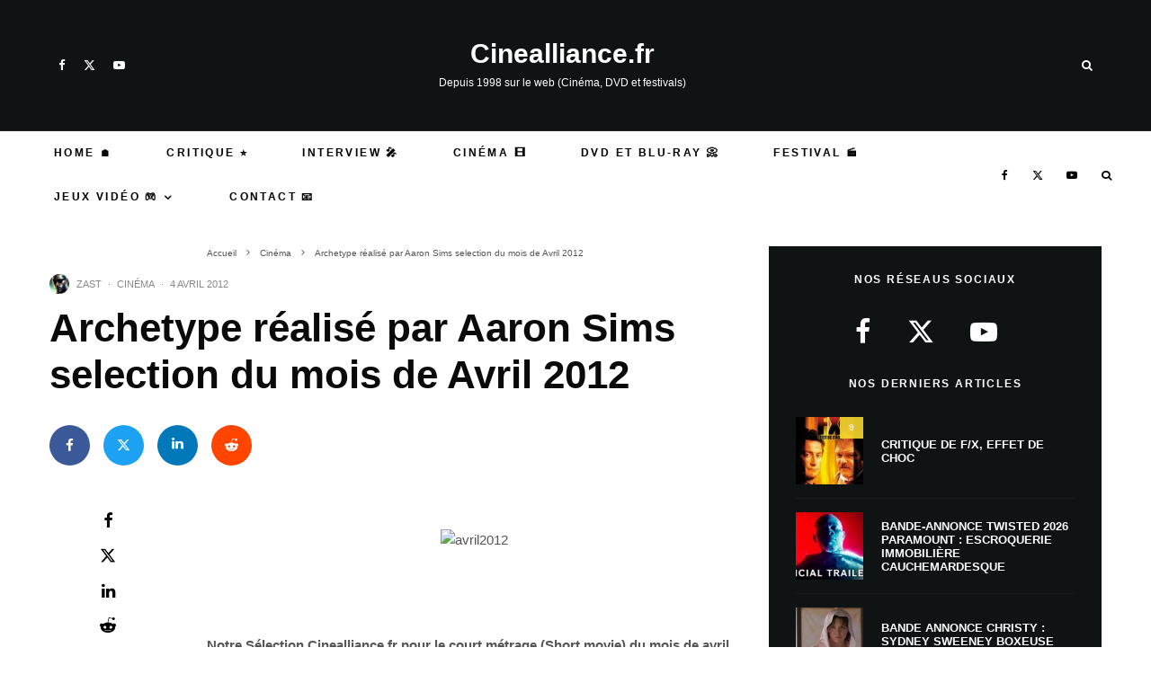

--- FILE ---
content_type: text/html; charset=UTF-8
request_url: https://www.cinealliance.fr/2115-archetype-realise-par-aaron-sims-selection-du-mois-de-avril-2012.html
body_size: 47360
content:
<!DOCTYPE html>
<html lang="fr-FR" prefix="og: https://ogp.me/ns#">
<head><meta charset="UTF-8"><script>if(navigator.userAgent.match(/MSIE|Internet Explorer/i)||navigator.userAgent.match(/Trident\/7\..*?rv:11/i)){var href=document.location.href;if(!href.match(/[?&]nowprocket/)){if(href.indexOf("?")==-1){if(href.indexOf("#")==-1){document.location.href=href+"?nowprocket=1"}else{document.location.href=href.replace("#","?nowprocket=1#")}}else{if(href.indexOf("#")==-1){document.location.href=href+"&nowprocket=1"}else{document.location.href=href.replace("#","&nowprocket=1#")}}}}</script><script>(()=>{class RocketLazyLoadScripts{constructor(){this.v="2.0.4",this.userEvents=["keydown","keyup","mousedown","mouseup","mousemove","mouseover","mouseout","touchmove","touchstart","touchend","touchcancel","wheel","click","dblclick","input"],this.attributeEvents=["onblur","onclick","oncontextmenu","ondblclick","onfocus","onmousedown","onmouseenter","onmouseleave","onmousemove","onmouseout","onmouseover","onmouseup","onmousewheel","onscroll","onsubmit"]}async t(){this.i(),this.o(),/iP(ad|hone)/.test(navigator.userAgent)&&this.h(),this.u(),this.l(this),this.m(),this.k(this),this.p(this),this._(),await Promise.all([this.R(),this.L()]),this.lastBreath=Date.now(),this.S(this),this.P(),this.D(),this.O(),this.M(),await this.C(this.delayedScripts.normal),await this.C(this.delayedScripts.defer),await this.C(this.delayedScripts.async),await this.T(),await this.F(),await this.j(),await this.A(),window.dispatchEvent(new Event("rocket-allScriptsLoaded")),this.everythingLoaded=!0,this.lastTouchEnd&&await new Promise(t=>setTimeout(t,500-Date.now()+this.lastTouchEnd)),this.I(),this.H(),this.U(),this.W()}i(){this.CSPIssue=sessionStorage.getItem("rocketCSPIssue"),document.addEventListener("securitypolicyviolation",t=>{this.CSPIssue||"script-src-elem"!==t.violatedDirective||"data"!==t.blockedURI||(this.CSPIssue=!0,sessionStorage.setItem("rocketCSPIssue",!0))},{isRocket:!0})}o(){window.addEventListener("pageshow",t=>{this.persisted=t.persisted,this.realWindowLoadedFired=!0},{isRocket:!0}),window.addEventListener("pagehide",()=>{this.onFirstUserAction=null},{isRocket:!0})}h(){let t;function e(e){t=e}window.addEventListener("touchstart",e,{isRocket:!0}),window.addEventListener("touchend",function i(o){o.changedTouches[0]&&t.changedTouches[0]&&Math.abs(o.changedTouches[0].pageX-t.changedTouches[0].pageX)<10&&Math.abs(o.changedTouches[0].pageY-t.changedTouches[0].pageY)<10&&o.timeStamp-t.timeStamp<200&&(window.removeEventListener("touchstart",e,{isRocket:!0}),window.removeEventListener("touchend",i,{isRocket:!0}),"INPUT"===o.target.tagName&&"text"===o.target.type||(o.target.dispatchEvent(new TouchEvent("touchend",{target:o.target,bubbles:!0})),o.target.dispatchEvent(new MouseEvent("mouseover",{target:o.target,bubbles:!0})),o.target.dispatchEvent(new PointerEvent("click",{target:o.target,bubbles:!0,cancelable:!0,detail:1,clientX:o.changedTouches[0].clientX,clientY:o.changedTouches[0].clientY})),event.preventDefault()))},{isRocket:!0})}q(t){this.userActionTriggered||("mousemove"!==t.type||this.firstMousemoveIgnored?"keyup"===t.type||"mouseover"===t.type||"mouseout"===t.type||(this.userActionTriggered=!0,this.onFirstUserAction&&this.onFirstUserAction()):this.firstMousemoveIgnored=!0),"click"===t.type&&t.preventDefault(),t.stopPropagation(),t.stopImmediatePropagation(),"touchstart"===this.lastEvent&&"touchend"===t.type&&(this.lastTouchEnd=Date.now()),"click"===t.type&&(this.lastTouchEnd=0),this.lastEvent=t.type,t.composedPath&&t.composedPath()[0].getRootNode()instanceof ShadowRoot&&(t.rocketTarget=t.composedPath()[0]),this.savedUserEvents.push(t)}u(){this.savedUserEvents=[],this.userEventHandler=this.q.bind(this),this.userEvents.forEach(t=>window.addEventListener(t,this.userEventHandler,{passive:!1,isRocket:!0})),document.addEventListener("visibilitychange",this.userEventHandler,{isRocket:!0})}U(){this.userEvents.forEach(t=>window.removeEventListener(t,this.userEventHandler,{passive:!1,isRocket:!0})),document.removeEventListener("visibilitychange",this.userEventHandler,{isRocket:!0}),this.savedUserEvents.forEach(t=>{(t.rocketTarget||t.target).dispatchEvent(new window[t.constructor.name](t.type,t))})}m(){const t="return false",e=Array.from(this.attributeEvents,t=>"data-rocket-"+t),i="["+this.attributeEvents.join("],[")+"]",o="[data-rocket-"+this.attributeEvents.join("],[data-rocket-")+"]",s=(e,i,o)=>{o&&o!==t&&(e.setAttribute("data-rocket-"+i,o),e["rocket"+i]=new Function("event",o),e.setAttribute(i,t))};new MutationObserver(t=>{for(const n of t)"attributes"===n.type&&(n.attributeName.startsWith("data-rocket-")||this.everythingLoaded?n.attributeName.startsWith("data-rocket-")&&this.everythingLoaded&&this.N(n.target,n.attributeName.substring(12)):s(n.target,n.attributeName,n.target.getAttribute(n.attributeName))),"childList"===n.type&&n.addedNodes.forEach(t=>{if(t.nodeType===Node.ELEMENT_NODE)if(this.everythingLoaded)for(const i of[t,...t.querySelectorAll(o)])for(const t of i.getAttributeNames())e.includes(t)&&this.N(i,t.substring(12));else for(const e of[t,...t.querySelectorAll(i)])for(const t of e.getAttributeNames())this.attributeEvents.includes(t)&&s(e,t,e.getAttribute(t))})}).observe(document,{subtree:!0,childList:!0,attributeFilter:[...this.attributeEvents,...e]})}I(){this.attributeEvents.forEach(t=>{document.querySelectorAll("[data-rocket-"+t+"]").forEach(e=>{this.N(e,t)})})}N(t,e){const i=t.getAttribute("data-rocket-"+e);i&&(t.setAttribute(e,i),t.removeAttribute("data-rocket-"+e))}k(t){Object.defineProperty(HTMLElement.prototype,"onclick",{get(){return this.rocketonclick||null},set(e){this.rocketonclick=e,this.setAttribute(t.everythingLoaded?"onclick":"data-rocket-onclick","this.rocketonclick(event)")}})}S(t){function e(e,i){let o=e[i];e[i]=null,Object.defineProperty(e,i,{get:()=>o,set(s){t.everythingLoaded?o=s:e["rocket"+i]=o=s}})}e(document,"onreadystatechange"),e(window,"onload"),e(window,"onpageshow");try{Object.defineProperty(document,"readyState",{get:()=>t.rocketReadyState,set(e){t.rocketReadyState=e},configurable:!0}),document.readyState="loading"}catch(t){console.log("WPRocket DJE readyState conflict, bypassing")}}l(t){this.originalAddEventListener=EventTarget.prototype.addEventListener,this.originalRemoveEventListener=EventTarget.prototype.removeEventListener,this.savedEventListeners=[],EventTarget.prototype.addEventListener=function(e,i,o){o&&o.isRocket||!t.B(e,this)&&!t.userEvents.includes(e)||t.B(e,this)&&!t.userActionTriggered||e.startsWith("rocket-")||t.everythingLoaded?t.originalAddEventListener.call(this,e,i,o):(t.savedEventListeners.push({target:this,remove:!1,type:e,func:i,options:o}),"mouseenter"!==e&&"mouseleave"!==e||t.originalAddEventListener.call(this,e,t.savedUserEvents.push,o))},EventTarget.prototype.removeEventListener=function(e,i,o){o&&o.isRocket||!t.B(e,this)&&!t.userEvents.includes(e)||t.B(e,this)&&!t.userActionTriggered||e.startsWith("rocket-")||t.everythingLoaded?t.originalRemoveEventListener.call(this,e,i,o):t.savedEventListeners.push({target:this,remove:!0,type:e,func:i,options:o})}}J(t,e){this.savedEventListeners=this.savedEventListeners.filter(i=>{let o=i.type,s=i.target||window;return e!==o||t!==s||(this.B(o,s)&&(i.type="rocket-"+o),this.$(i),!1)})}H(){EventTarget.prototype.addEventListener=this.originalAddEventListener,EventTarget.prototype.removeEventListener=this.originalRemoveEventListener,this.savedEventListeners.forEach(t=>this.$(t))}$(t){t.remove?this.originalRemoveEventListener.call(t.target,t.type,t.func,t.options):this.originalAddEventListener.call(t.target,t.type,t.func,t.options)}p(t){let e;function i(e){return t.everythingLoaded?e:e.split(" ").map(t=>"load"===t||t.startsWith("load.")?"rocket-jquery-load":t).join(" ")}function o(o){function s(e){const s=o.fn[e];o.fn[e]=o.fn.init.prototype[e]=function(){return this[0]===window&&t.userActionTriggered&&("string"==typeof arguments[0]||arguments[0]instanceof String?arguments[0]=i(arguments[0]):"object"==typeof arguments[0]&&Object.keys(arguments[0]).forEach(t=>{const e=arguments[0][t];delete arguments[0][t],arguments[0][i(t)]=e})),s.apply(this,arguments),this}}if(o&&o.fn&&!t.allJQueries.includes(o)){const e={DOMContentLoaded:[],"rocket-DOMContentLoaded":[]};for(const t in e)document.addEventListener(t,()=>{e[t].forEach(t=>t())},{isRocket:!0});o.fn.ready=o.fn.init.prototype.ready=function(i){function s(){parseInt(o.fn.jquery)>2?setTimeout(()=>i.bind(document)(o)):i.bind(document)(o)}return"function"==typeof i&&(t.realDomReadyFired?!t.userActionTriggered||t.fauxDomReadyFired?s():e["rocket-DOMContentLoaded"].push(s):e.DOMContentLoaded.push(s)),o([])},s("on"),s("one"),s("off"),t.allJQueries.push(o)}e=o}t.allJQueries=[],o(window.jQuery),Object.defineProperty(window,"jQuery",{get:()=>e,set(t){o(t)}})}P(){const t=new Map;document.write=document.writeln=function(e){const i=document.currentScript,o=document.createRange(),s=i.parentElement;let n=t.get(i);void 0===n&&(n=i.nextSibling,t.set(i,n));const c=document.createDocumentFragment();o.setStart(c,0),c.appendChild(o.createContextualFragment(e)),s.insertBefore(c,n)}}async R(){return new Promise(t=>{this.userActionTriggered?t():this.onFirstUserAction=t})}async L(){return new Promise(t=>{document.addEventListener("DOMContentLoaded",()=>{this.realDomReadyFired=!0,t()},{isRocket:!0})})}async j(){return this.realWindowLoadedFired?Promise.resolve():new Promise(t=>{window.addEventListener("load",t,{isRocket:!0})})}M(){this.pendingScripts=[];this.scriptsMutationObserver=new MutationObserver(t=>{for(const e of t)e.addedNodes.forEach(t=>{"SCRIPT"!==t.tagName||t.noModule||t.isWPRocket||this.pendingScripts.push({script:t,promise:new Promise(e=>{const i=()=>{const i=this.pendingScripts.findIndex(e=>e.script===t);i>=0&&this.pendingScripts.splice(i,1),e()};t.addEventListener("load",i,{isRocket:!0}),t.addEventListener("error",i,{isRocket:!0}),setTimeout(i,1e3)})})})}),this.scriptsMutationObserver.observe(document,{childList:!0,subtree:!0})}async F(){await this.X(),this.pendingScripts.length?(await this.pendingScripts[0].promise,await this.F()):this.scriptsMutationObserver.disconnect()}D(){this.delayedScripts={normal:[],async:[],defer:[]},document.querySelectorAll("script[type$=rocketlazyloadscript]").forEach(t=>{t.hasAttribute("data-rocket-src")?t.hasAttribute("async")&&!1!==t.async?this.delayedScripts.async.push(t):t.hasAttribute("defer")&&!1!==t.defer||"module"===t.getAttribute("data-rocket-type")?this.delayedScripts.defer.push(t):this.delayedScripts.normal.push(t):this.delayedScripts.normal.push(t)})}async _(){await this.L();let t=[];document.querySelectorAll("script[type$=rocketlazyloadscript][data-rocket-src]").forEach(e=>{let i=e.getAttribute("data-rocket-src");if(i&&!i.startsWith("data:")){i.startsWith("//")&&(i=location.protocol+i);try{const o=new URL(i).origin;o!==location.origin&&t.push({src:o,crossOrigin:e.crossOrigin||"module"===e.getAttribute("data-rocket-type")})}catch(t){}}}),t=[...new Map(t.map(t=>[JSON.stringify(t),t])).values()],this.Y(t,"preconnect")}async G(t){if(await this.K(),!0!==t.noModule||!("noModule"in HTMLScriptElement.prototype))return new Promise(e=>{let i;function o(){(i||t).setAttribute("data-rocket-status","executed"),e()}try{if(navigator.userAgent.includes("Firefox/")||""===navigator.vendor||this.CSPIssue)i=document.createElement("script"),[...t.attributes].forEach(t=>{let e=t.nodeName;"type"!==e&&("data-rocket-type"===e&&(e="type"),"data-rocket-src"===e&&(e="src"),i.setAttribute(e,t.nodeValue))}),t.text&&(i.text=t.text),t.nonce&&(i.nonce=t.nonce),i.hasAttribute("src")?(i.addEventListener("load",o,{isRocket:!0}),i.addEventListener("error",()=>{i.setAttribute("data-rocket-status","failed-network"),e()},{isRocket:!0}),setTimeout(()=>{i.isConnected||e()},1)):(i.text=t.text,o()),i.isWPRocket=!0,t.parentNode.replaceChild(i,t);else{const i=t.getAttribute("data-rocket-type"),s=t.getAttribute("data-rocket-src");i?(t.type=i,t.removeAttribute("data-rocket-type")):t.removeAttribute("type"),t.addEventListener("load",o,{isRocket:!0}),t.addEventListener("error",i=>{this.CSPIssue&&i.target.src.startsWith("data:")?(console.log("WPRocket: CSP fallback activated"),t.removeAttribute("src"),this.G(t).then(e)):(t.setAttribute("data-rocket-status","failed-network"),e())},{isRocket:!0}),s?(t.fetchPriority="high",t.removeAttribute("data-rocket-src"),t.src=s):t.src="data:text/javascript;base64,"+window.btoa(unescape(encodeURIComponent(t.text)))}}catch(i){t.setAttribute("data-rocket-status","failed-transform"),e()}});t.setAttribute("data-rocket-status","skipped")}async C(t){const e=t.shift();return e?(e.isConnected&&await this.G(e),this.C(t)):Promise.resolve()}O(){this.Y([...this.delayedScripts.normal,...this.delayedScripts.defer,...this.delayedScripts.async],"preload")}Y(t,e){this.trash=this.trash||[];let i=!0;var o=document.createDocumentFragment();t.forEach(t=>{const s=t.getAttribute&&t.getAttribute("data-rocket-src")||t.src;if(s&&!s.startsWith("data:")){const n=document.createElement("link");n.href=s,n.rel=e,"preconnect"!==e&&(n.as="script",n.fetchPriority=i?"high":"low"),t.getAttribute&&"module"===t.getAttribute("data-rocket-type")&&(n.crossOrigin=!0),t.crossOrigin&&(n.crossOrigin=t.crossOrigin),t.integrity&&(n.integrity=t.integrity),t.nonce&&(n.nonce=t.nonce),o.appendChild(n),this.trash.push(n),i=!1}}),document.head.appendChild(o)}W(){this.trash.forEach(t=>t.remove())}async T(){try{document.readyState="interactive"}catch(t){}this.fauxDomReadyFired=!0;try{await this.K(),this.J(document,"readystatechange"),document.dispatchEvent(new Event("rocket-readystatechange")),await this.K(),document.rocketonreadystatechange&&document.rocketonreadystatechange(),await this.K(),this.J(document,"DOMContentLoaded"),document.dispatchEvent(new Event("rocket-DOMContentLoaded")),await this.K(),this.J(window,"DOMContentLoaded"),window.dispatchEvent(new Event("rocket-DOMContentLoaded"))}catch(t){console.error(t)}}async A(){try{document.readyState="complete"}catch(t){}try{await this.K(),this.J(document,"readystatechange"),document.dispatchEvent(new Event("rocket-readystatechange")),await this.K(),document.rocketonreadystatechange&&document.rocketonreadystatechange(),await this.K(),this.J(window,"load"),window.dispatchEvent(new Event("rocket-load")),await this.K(),window.rocketonload&&window.rocketonload(),await this.K(),this.allJQueries.forEach(t=>t(window).trigger("rocket-jquery-load")),await this.K(),this.J(window,"pageshow");const t=new Event("rocket-pageshow");t.persisted=this.persisted,window.dispatchEvent(t),await this.K(),window.rocketonpageshow&&window.rocketonpageshow({persisted:this.persisted})}catch(t){console.error(t)}}async K(){Date.now()-this.lastBreath>45&&(await this.X(),this.lastBreath=Date.now())}async X(){return document.hidden?new Promise(t=>setTimeout(t)):new Promise(t=>requestAnimationFrame(t))}B(t,e){return e===document&&"readystatechange"===t||(e===document&&"DOMContentLoaded"===t||(e===window&&"DOMContentLoaded"===t||(e===window&&"load"===t||e===window&&"pageshow"===t)))}static run(){(new RocketLazyLoadScripts).t()}}RocketLazyLoadScripts.run()})();</script>
	
			<meta name="viewport" content="width=device-width, initial-scale=1">
		<link rel="profile" href="http://gmpg.org/xfn/11">
		<meta name="theme-color" content="#078ac5">
<!-- Google Analytics - Propriété 1 -->
<script type="rocketlazyloadscript" async data-rocket-src="https://www.googletagmanager.com/gtag/js?id=G-62CZ4ZXE6S"></script>
<script type="rocketlazyloadscript">
  window.dataLayer = window.dataLayer || [];
  function gtag(){dataLayer.push(arguments);}
  gtag('js', new Date());

  // Configuration pour la première propriété
  gtag('config', 'G-62CZ4ZXE6S');
</script>

<!-- Google Analytics - Propriété 2 -->
<script type="rocketlazyloadscript" async data-rocket-src="https://www.googletagmanager.com/gtag/js?id=G-FR5RLMMBKW"></script>
<script type="rocketlazyloadscript">
  window.dataLayer = window.dataLayer || [];
  function gtag(){dataLayer.push(arguments);}
  gtag('js', new Date());

  // Configuration pour la deuxième propriété
  gtag('config', 'G-FR5RLMMBKW');
</script>

	
<!-- Optimisation des moteurs de recherche par Rank Math PRO - https://rankmath.com/ -->
<title>Archetype réalisé par Aaron Sims selection du mois de Avril 2012</title>
<link data-rocket-prefetch href="https://www.googletagmanager.com" rel="dns-prefetch">
<link data-rocket-prefetch href="http://www.youtube.com" rel="dns-prefetch">
<link data-rocket-prefetch href="https://www.google-analytics.com" rel="dns-prefetch">
<link data-rocket-prefetch href="https://stats.wp.com" rel="dns-prefetch"><link rel="preload" data-rocket-preload as="image" href="https://www.cinealliance.fr/wp-content/uploads/2025/11/wind-breaker-film-2025-1-293x293.webp" imagesrcset="https://www.cinealliance.fr/wp-content/uploads/2025/11/wind-breaker-film-2025-1-293x293.webp 293w,https://www.cinealliance.fr/wp-content/uploads/2025/11/wind-breaker-film-2025-1-100x100.webp 100w,https://www.cinealliance.fr/wp-content/uploads/2025/11/wind-breaker-film-2025-1-390x390.webp 390w,https://www.cinealliance.fr/wp-content/uploads/2025/11/wind-breaker-film-2025-1-585x585.webp 585w" imagesizes="(max-width: 293px) 100vw, 293px" fetchpriority="high">
<meta name="description" content=" "/>
<meta name="robots" content="follow, index, max-snippet:-1, max-video-preview:-1, max-image-preview:large"/>
<link rel="canonical" href="https://www.cinealliance.fr/2115-archetype-realise-par-aaron-sims-selection-du-mois-de-avril-2012.html" />
<meta property="og:locale" content="fr_FR" />
<meta property="og:type" content="article" />
<meta property="og:title" content="Archetype réalisé par Aaron Sims selection du mois de Avril 2012" />
<meta property="og:description" content=" " />
<meta property="og:url" content="https://www.cinealliance.fr/2115-archetype-realise-par-aaron-sims-selection-du-mois-de-avril-2012.html" />
<meta property="og:site_name" content="Cinealliance.fr" />
<meta property="article:publisher" content="https://www.facebook.com/cinealliance.fr" />
<meta property="article:section" content="Cinéma" />
<meta property="og:updated_time" content="2013-01-27T08:46:22+01:00" />
<meta property="og:image" content="https://www.cinealliance.fr/wp-content/uploads/2022/02/cropped-logoicine1.jpg" />
<meta property="og:image:secure_url" content="https://www.cinealliance.fr/wp-content/uploads/2022/02/cropped-logoicine1.jpg" />
<meta property="og:image:width" content="512" />
<meta property="og:image:height" content="512" />
<meta property="og:image:alt" content="Archetype réalisé par Aaron Sims selection du mois de Avril 2012" />
<meta property="og:image:type" content="image/jpeg" />
<meta property="article:published_time" content="2012-04-04T17:08:55+02:00" />
<meta property="article:modified_time" content="2013-01-27T08:46:22+01:00" />
<meta name="twitter:card" content="summary_large_image" />
<meta name="twitter:title" content="Archetype réalisé par Aaron Sims selection du mois de Avril 2012" />
<meta name="twitter:description" content=" " />
<meta name="twitter:site" content="@@cinealliancefr" />
<meta name="twitter:creator" content="@zast57" />
<meta name="twitter:image" content="https://www.cinealliance.fr/wp-content/uploads/2022/02/cropped-logoicine1.jpg" />
<meta name="twitter:label1" content="Écrit par" />
<meta name="twitter:data1" content="zast" />
<meta name="twitter:label2" content="Temps de lecture" />
<meta name="twitter:data2" content="Moins d’une minute" />
<script type="application/ld+json" class="rank-math-schema-pro">{"@context":"https://schema.org","@graph":[{"@type":"Organization","@id":"https://www.cinealliance.fr/#organization","name":"Cinealliance.fr","sameAs":["https://www.facebook.com/cinealliance.fr","https://twitter.com/@cinealliancefr","https://www.youtube.com/@cinealliancefr"],"logo":{"@type":"ImageObject","@id":"https://www.cinealliance.fr/#logo","url":"https://www.cinealliance.fr/wp-content/uploads/2022/02/cropped-logoicine1.jpg","contentUrl":"https://www.cinealliance.fr/wp-content/uploads/2022/02/cropped-logoicine1.jpg","caption":"Cinealliance.fr","inLanguage":"fr-FR","width":"512","height":"512"}},{"@type":"WebSite","@id":"https://www.cinealliance.fr/#website","url":"https://www.cinealliance.fr","name":"Cinealliance.fr","alternateName":"Cinealliance","publisher":{"@id":"https://www.cinealliance.fr/#organization"},"inLanguage":"fr-FR"},{"@type":"ImageObject","@id":"images/stories/courtmetrage/2012/avril2012.jpg","url":"images/stories/courtmetrage/2012/avril2012.jpg","width":"200","height":"200","inLanguage":"fr-FR"},{"@type":"BreadcrumbList","@id":"https://www.cinealliance.fr/2115-archetype-realise-par-aaron-sims-selection-du-mois-de-avril-2012.html#breadcrumb","itemListElement":[{"@type":"ListItem","position":"1","item":{"@id":"https://www.cinealliance.fr","name":"Accueil"}},{"@type":"ListItem","position":"2","item":{"@id":"https://www.cinealliance.fr/category/s6-cinema","name":"Cin\u00e9ma"}},{"@type":"ListItem","position":"3","item":{"@id":"https://www.cinealliance.fr/2115-archetype-realise-par-aaron-sims-selection-du-mois-de-avril-2012.html","name":"Archetype r\u00e9alis\u00e9 par Aaron Sims selection du mois de Avril 2012"}}]},{"@type":"WebPage","@id":"https://www.cinealliance.fr/2115-archetype-realise-par-aaron-sims-selection-du-mois-de-avril-2012.html#webpage","url":"https://www.cinealliance.fr/2115-archetype-realise-par-aaron-sims-selection-du-mois-de-avril-2012.html","name":"Archetype r\u00e9alis\u00e9 par Aaron Sims selection du mois de Avril 2012","datePublished":"2012-04-04T17:08:55+02:00","dateModified":"2013-01-27T08:46:22+01:00","isPartOf":{"@id":"https://www.cinealliance.fr/#website"},"primaryImageOfPage":{"@id":"images/stories/courtmetrage/2012/avril2012.jpg"},"inLanguage":"fr-FR","breadcrumb":{"@id":"https://www.cinealliance.fr/2115-archetype-realise-par-aaron-sims-selection-du-mois-de-avril-2012.html#breadcrumb"}},{"@type":"Person","@id":"https://www.cinealliance.fr/author/zast","name":"zast","description":"Auteur web depuis 1996. Passionn\u00e9 de culture geek, de musique, de cin\u00e9ma et de nouvelles technologies. Ma devise : Make, learn, share.","url":"https://www.cinealliance.fr/author/zast","image":{"@type":"ImageObject","@id":"https://secure.gravatar.com/avatar/4a777568f432e465805d31bbc05c3f4efeb32a5576048354fc4051bda441a92c?s=96&amp;d=retro&amp;r=g","url":"https://secure.gravatar.com/avatar/4a777568f432e465805d31bbc05c3f4efeb32a5576048354fc4051bda441a92c?s=96&amp;d=retro&amp;r=g","caption":"zast","inLanguage":"fr-FR"},"sameAs":["https://zast57.com","https://twitter.com/zast57"],"worksFor":{"@id":"https://www.cinealliance.fr/#organization"}},{"@type":"NewsArticle","headline":"Archetype r\u00e9alis\u00e9 par Aaron Sims selection du mois de Avril 2012","datePublished":"2012-04-04T17:08:55+02:00","dateModified":"2013-01-27T08:46:22+01:00","articleSection":"Cin\u00e9ma","author":{"@id":"https://www.cinealliance.fr/author/zast","name":"zast"},"publisher":{"@id":"https://www.cinealliance.fr/#organization"},"description":"\u00a0","copyrightYear":"2013","copyrightHolder":{"@id":"https://www.cinealliance.fr/#organization"},"name":"Archetype r\u00e9alis\u00e9 par Aaron Sims selection du mois de Avril 2012","@id":"https://www.cinealliance.fr/2115-archetype-realise-par-aaron-sims-selection-du-mois-de-avril-2012.html#richSnippet","isPartOf":{"@id":"https://www.cinealliance.fr/2115-archetype-realise-par-aaron-sims-selection-du-mois-de-avril-2012.html#webpage"},"image":{"@id":"images/stories/courtmetrage/2012/avril2012.jpg"},"inLanguage":"fr-FR","mainEntityOfPage":{"@id":"https://www.cinealliance.fr/2115-archetype-realise-par-aaron-sims-selection-du-mois-de-avril-2012.html#webpage"}}]}</script>
<!-- /Extension Rank Math WordPress SEO -->

<link rel='dns-prefetch' href='//www.google-analytics.com' />
<link rel='dns-prefetch' href='//stats.wp.com' />

<link rel="alternate" type="application/rss+xml" title="Cinealliance.fr &raquo; Flux" href="https://www.cinealliance.fr/feed" />
<link rel="alternate" type="application/rss+xml" title="Cinealliance.fr &raquo; Flux des commentaires" href="https://www.cinealliance.fr/comments/feed" />
<style>[consent-id]:not(.rcb-content-blocker):not([consent-transaction-complete]):not([consent-visual-use-parent^="children:"]):not([consent-confirm]){opacity:0!important;}</style><link rel="preload" href="https://www.cinealliance.fr/wp-content/fa763130c8880264341bd72cb83b9168/dist/479368614.js?ver=af932e55e5f194c31fb69933f509c364" as="script" />
<link rel="preload" href="https://www.cinealliance.fr/wp-content/fa763130c8880264341bd72cb83b9168/dist/1845702093.js?ver=09f3629a7a4f89a525e36e9be5490267" as="script" />
<link rel="preload" href="https://www.cinealliance.fr/wp-content/plugins/real-cookie-banner-pro/public/lib/animate.css/animate.min.css?ver=4.1.1" as="style" />
<link rel="alternate" type="application/rss+xml" title="Cinealliance.fr &raquo; Archetype réalisé par Aaron Sims selection du mois de Avril 2012 Flux des commentaires" href="https://www.cinealliance.fr/2115-archetype-realise-par-aaron-sims-selection-du-mois-de-avril-2012.html/feed" />
<script data-cfasync="false" type="text/javascript" defer src="https://www.cinealliance.fr/wp-content/fa763130c8880264341bd72cb83b9168/dist/479368614.js?ver=af932e55e5f194c31fb69933f509c364" id="real-cookie-banner-pro-vendor-real-cookie-banner-pro-banner-js"></script>
<script type="application/json" data-skip-lazy-load="js-extra" data-skip-moving="true" data-no-defer nitro-exclude data-alt-type="application/ld+json" data-dont-merge data-wpmeteor-nooptimize="true" data-cfasync="false" id="a563a839db680653f1f2fa44b4306ed4d1-js-extra">{"slug":"real-cookie-banner-pro","textDomain":"real-cookie-banner","version":"5.0.3","restUrl":"https:\/\/www.cinealliance.fr\/wp-json\/real-cookie-banner\/v1\/","restNamespace":"real-cookie-banner\/v1","restPathObfuscateOffset":"196b5104732f9c67","restRoot":"https:\/\/www.cinealliance.fr\/wp-json\/","restQuery":{"_v":"5.0.3","_locale":"user"},"restNonce":"aceec3be36","restRecreateNonceEndpoint":"https:\/\/www.cinealliance.fr\/wp-admin\/admin-ajax.php?action=rest-nonce","publicUrl":"https:\/\/www.cinealliance.fr\/wp-content\/plugins\/real-cookie-banner-pro\/public\/","chunkFolder":"dist","chunksLanguageFolder":"https:\/\/www.cinealliance.fr\/wp-content\/languages\/mo-cache\/real-cookie-banner-pro\/","chunks":{"chunk-config-tab-blocker.lite.js":["fr_FR-83d48f038e1cf6148175589160cda67e","fr_FR-f3a58573f9ed1125e6441a73d3b01af3","fr_FR-2e71c8c1d3d1be59acee11970e254e0e","fr_FR-e8b2dd606e80931c891d633086cb8b96"],"chunk-config-tab-blocker.pro.js":["fr_FR-ddf5ae983675e7b6eec2afc2d53654a2","fr_FR-deb51440a0996dcecf5eb89c54cecce2","fr_FR-656298de7f62f753c3a40cc13ac6f0cb","fr_FR-9913ad75dad534aa8026de24a0203a7e"],"chunk-config-tab-consent.lite.js":["fr_FR-3823d7521a3fc2857511061e0d660408"],"chunk-config-tab-consent.pro.js":["fr_FR-9cb9ecf8c1e8ce14036b5f3a5e19f098"],"chunk-config-tab-cookies.lite.js":["fr_FR-1a51b37d0ef409906245c7ed80d76040","fr_FR-f3a58573f9ed1125e6441a73d3b01af3","fr_FR-2e71c8c1d3d1be59acee11970e254e0e"],"chunk-config-tab-cookies.pro.js":["fr_FR-572ee75deed92e7a74abba4b86604687","fr_FR-deb51440a0996dcecf5eb89c54cecce2","fr_FR-656298de7f62f753c3a40cc13ac6f0cb"],"chunk-config-tab-dashboard.lite.js":["fr_FR-f843c51245ecd2b389746275b3da66b6"],"chunk-config-tab-dashboard.pro.js":["fr_FR-ae5ae8f925f0409361cfe395645ac077"],"chunk-config-tab-import.lite.js":["fr_FR-66df94240f04843e5a208823e466a850"],"chunk-config-tab-import.pro.js":["fr_FR-e5fee6b51986d4ff7a051d6f6a7b076a"],"chunk-config-tab-licensing.lite.js":["fr_FR-e01f803e4093b19d6787901b9591b5a6"],"chunk-config-tab-licensing.pro.js":["fr_FR-4918ea9704f47c2055904e4104d4ffba"],"chunk-config-tab-scanner.lite.js":["fr_FR-b10b39f1099ef599835c729334e38429"],"chunk-config-tab-scanner.pro.js":["fr_FR-752a1502ab4f0bebfa2ad50c68ef571f"],"chunk-config-tab-settings.lite.js":["fr_FR-37978e0b06b4eb18b16164a2d9c93a2c"],"chunk-config-tab-settings.pro.js":["fr_FR-e59d3dcc762e276255c8989fbd1f80e3"],"chunk-config-tab-tcf.lite.js":["fr_FR-4f658bdbf0aa370053460bc9e3cd1f69","fr_FR-f3a58573f9ed1125e6441a73d3b01af3","fr_FR-e8b2dd606e80931c891d633086cb8b96"],"chunk-config-tab-tcf.pro.js":["fr_FR-e1e83d5b8a28f1f91f63b9de2a8b181a","fr_FR-deb51440a0996dcecf5eb89c54cecce2","fr_FR-9913ad75dad534aa8026de24a0203a7e"]},"others":{"customizeValuesBanner":"{\"layout\":{\"type\":\"dialog\",\"maxHeightEnabled\":false,\"maxHeight\":740,\"dialogMaxWidth\":530,\"dialogPosition\":\"middleCenter\",\"dialogMargin\":[0,0,0,0],\"bannerPosition\":\"bottom\",\"bannerMaxWidth\":1024,\"dialogBorderRadius\":3,\"borderRadius\":5,\"animationIn\":\"slideInUp\",\"animationInDuration\":500,\"animationInOnlyMobile\":false,\"animationOut\":\"none\",\"animationOutDuration\":500,\"animationOutOnlyMobile\":true,\"overlay\":false,\"overlayBg\":\"#000000\",\"overlayBgAlpha\":50,\"overlayBlur\":2},\"decision\":{\"acceptAll\":\"button\",\"acceptEssentials\":\"button\",\"showCloseIcon\":false,\"acceptIndividual\":\"link\",\"buttonOrder\":\"all,essential,save,individual\",\"showGroups\":false,\"groupsFirstView\":false,\"saveButton\":\"always\"},\"design\":{\"bg\":\"#ffffff\",\"textAlign\":\"center\",\"linkTextDecoration\":\"underline\",\"borderWidth\":0,\"borderColor\":\"#ffffff\",\"fontSize\":13,\"fontColor\":\"#2b2b2b\",\"fontInheritFamily\":true,\"fontFamily\":\"Arial, Helvetica, sans-serif\",\"fontWeight\":\"normal\",\"boxShadowEnabled\":true,\"boxShadowOffsetX\":0,\"boxShadowOffsetY\":5,\"boxShadowBlurRadius\":13,\"boxShadowSpreadRadius\":0,\"boxShadowColor\":\"#000000\",\"boxShadowColorAlpha\":20},\"headerDesign\":{\"inheritBg\":true,\"bg\":\"#f4f4f4\",\"inheritTextAlign\":true,\"textAlign\":\"center\",\"padding\":[17,20,15,20],\"logo\":\"\",\"logoRetina\":\"\",\"logoMaxHeight\":40,\"logoPosition\":\"left\",\"logoMargin\":[5,15,5,15],\"fontSize\":20,\"fontColor\":\"#2b2b2b\",\"fontInheritFamily\":true,\"fontFamily\":\"Arial, Helvetica, sans-serif\",\"fontWeight\":\"normal\",\"borderWidth\":1,\"borderColor\":\"#efefef\"},\"bodyDesign\":{\"padding\":[15,20,5,20],\"descriptionInheritFontSize\":true,\"descriptionFontSize\":13,\"dottedGroupsInheritFontSize\":true,\"dottedGroupsFontSize\":13,\"dottedGroupsBulletColor\":\"#15779b\",\"teachingsInheritTextAlign\":true,\"teachingsTextAlign\":\"center\",\"teachingsSeparatorActive\":true,\"teachingsSeparatorWidth\":50,\"teachingsSeparatorHeight\":1,\"teachingsSeparatorColor\":\"#15779b\",\"teachingsInheritFontSize\":false,\"teachingsFontSize\":12,\"teachingsInheritFontColor\":false,\"teachingsFontColor\":\"#757575\",\"accordionMargin\":[10,0,5,0],\"accordionPadding\":[5,10,5,10],\"accordionArrowType\":\"outlined\",\"accordionArrowColor\":\"#15779b\",\"accordionBg\":\"#ffffff\",\"accordionActiveBg\":\"#f9f9f9\",\"accordionHoverBg\":\"#efefef\",\"accordionBorderWidth\":1,\"accordionBorderColor\":\"#efefef\",\"accordionTitleFontSize\":12,\"accordionTitleFontColor\":\"#2b2b2b\",\"accordionTitleFontWeight\":\"normal\",\"accordionDescriptionMargin\":[5,0,0,0],\"accordionDescriptionFontSize\":12,\"accordionDescriptionFontColor\":\"#757575\",\"accordionDescriptionFontWeight\":\"normal\",\"acceptAllOneRowLayout\":false,\"acceptAllPadding\":[10,10,10,10],\"acceptAllBg\":\"#15779b\",\"acceptAllTextAlign\":\"center\",\"acceptAllFontSize\":18,\"acceptAllFontColor\":\"#ffffff\",\"acceptAllFontWeight\":\"normal\",\"acceptAllBorderWidth\":0,\"acceptAllBorderColor\":\"#000000\",\"acceptAllHoverBg\":\"#11607d\",\"acceptAllHoverFontColor\":\"#ffffff\",\"acceptAllHoverBorderColor\":\"#000000\",\"acceptEssentialsUseAcceptAll\":true,\"acceptEssentialsButtonType\":\"\",\"acceptEssentialsPadding\":[10,10,10,10],\"acceptEssentialsBg\":\"#efefef\",\"acceptEssentialsTextAlign\":\"center\",\"acceptEssentialsFontSize\":18,\"acceptEssentialsFontColor\":\"#0a0a0a\",\"acceptEssentialsFontWeight\":\"normal\",\"acceptEssentialsBorderWidth\":0,\"acceptEssentialsBorderColor\":\"#000000\",\"acceptEssentialsHoverBg\":\"#e8e8e8\",\"acceptEssentialsHoverFontColor\":\"#000000\",\"acceptEssentialsHoverBorderColor\":\"#000000\",\"acceptIndividualPadding\":[5,5,5,5],\"acceptIndividualBg\":\"#ffffff\",\"acceptIndividualTextAlign\":\"center\",\"acceptIndividualFontSize\":16,\"acceptIndividualFontColor\":\"#15779b\",\"acceptIndividualFontWeight\":\"normal\",\"acceptIndividualBorderWidth\":0,\"acceptIndividualBorderColor\":\"#000000\",\"acceptIndividualHoverBg\":\"#ffffff\",\"acceptIndividualHoverFontColor\":\"#11607d\",\"acceptIndividualHoverBorderColor\":\"#000000\"},\"footerDesign\":{\"poweredByLink\":true,\"inheritBg\":false,\"bg\":\"#fcfcfc\",\"inheritTextAlign\":true,\"textAlign\":\"center\",\"padding\":[10,20,15,20],\"fontSize\":14,\"fontColor\":\"#757474\",\"fontInheritFamily\":true,\"fontFamily\":\"Arial, Helvetica, sans-serif\",\"fontWeight\":\"normal\",\"hoverFontColor\":\"#2b2b2b\",\"borderWidth\":1,\"borderColor\":\"#efefef\",\"languageSwitcher\":\"flags\"},\"texts\":{\"headline\":\"Pr\\u00e9f\\u00e9rences en mati\\u00e8re de confidentialit\\u00e9\",\"description\":\"Nous utilisons des cookies et des technologies similaires sur notre site web et traitons vos donn\\u00e9es personnelles (par exemple votre adresse IP), par exemple pour personnaliser le contenu et les publicit\\u00e9s, pour int\\u00e9grer des m\\u00e9dias de fournisseurs tiers ou pour analyser le trafic sur notre site web. Le traitement des donn\\u00e9es peut \\u00e9galement r\\u00e9sulter de l'installation de cookies. Nous partageons ces donn\\u00e9es avec des tiers que nous d\\u00e9signons dans les param\\u00e8tres de confidentialit\\u00e9.<br \\\/><br \\\/>Le traitement des donn\\u00e9es peut avoir lieu avec votre consentement ou sur la base d'un int\\u00e9r\\u00eat l\\u00e9gitime, auquel vous pouvez vous opposer dans les param\\u00e8tres de confidentialit\\u00e9. Vous avez le droit de ne pas donner votre consentement et de le modifier ou de le r\\u00e9voquer ult\\u00e9rieurement. Pour plus d'informations sur l'utilisation de vos donn\\u00e9es, veuillez consulter notre {{privacyPolicy}}privacy policy{{\\\/privacyPolicy}}.\",\"acceptAll\":\"Accepter tout\",\"acceptEssentials\":\"Continuer sans consentement\",\"acceptIndividual\":\"D\\u00e9finir les param\\u00e8tres de confidentialit\\u00e9 individuellement\",\"poweredBy\":\"0\",\"dataProcessingInUnsafeCountries\":\"Certains services traitent des donn\\u00e9es \\u00e0 caract\\u00e8re personnel dans des pays tiers non s\\u00e9curis\\u00e9s. En acceptant d'utiliser ces services, vous consentez \\u00e9galement au traitement de vos donn\\u00e9es dans ces pays tiers non s\\u00e9curis\\u00e9s, conform\\u00e9ment \\u00e0 {{legalBasis}}. Cela implique le risque que vos donn\\u00e9es soient trait\\u00e9es par les autorit\\u00e9s \\u00e0 des fins de contr\\u00f4le et de surveillance, peut-\\u00eatre sans possibilit\\u00e9 de recours juridique.\",\"ageNoticeBanner\":\"Vous avez moins de {{minAge}} ans ? Dans ce cas, vous ne pouvez pas accepter les services facultatifs. Demandez \\u00e0 vos parents ou \\u00e0 vos tuteurs l\\u00e9gaux d'accepter ces services avec vous.\",\"ageNoticeBlocker\":\"Vous avez moins de {{minAge}} ans ? Malheureusement, vous n'\\u00eates pas autoris\\u00e9 \\u00e0 accepter ce service pour visualiser ce contenu. Veuillez demander \\u00e0 vos parents ou tuteurs d'accepter le service avec vous !\",\"listServicesNotice\":\"En acceptant tous les services, vous autorisez le chargement de {{services}}. Ces services sont divis\\u00e9s en groupes {{serviceGroups}} en fonction de leur finalit\\u00e9 (appartenance marqu\\u00e9e par des nombres en exposant).\",\"listServicesLegitimateInterestNotice\":\"En outre, les {{services}} sont charg\\u00e9s sur la base d'un int\\u00e9r\\u00eat l\\u00e9gitime.\",\"tcfStacksCustomName\":\"Services \\u00e0 des fins diverses en dehors de la norme TCF\",\"tcfStacksCustomDescription\":\"Les services qui ne partagent pas les consentements via la norme TCF, mais via d'autres technologies. Ceux-ci sont divis\\u00e9s en plusieurs groupes en fonction de leur finalit\\u00e9. Certains d'entre eux sont utilis\\u00e9s sur la base d'un int\\u00e9r\\u00eat l\\u00e9gitime (par exemple, la pr\\u00e9vention des menaces), d'autres ne sont utilis\\u00e9s qu'avec votre consentement. Les d\\u00e9tails concernant les diff\\u00e9rents groupes et les objectifs des services peuvent \\u00eatre trouv\\u00e9s dans les param\\u00e8tres de confidentialit\\u00e9 individuels.\",\"consentForwardingExternalHosts\":\"Votre consentement s'applique \\u00e9galement aux {{websites}}.\",\"blockerHeadline\":\"{{name}} bloqu\\u00e9 en raison des param\\u00e8tres de confidentialit\\u00e9\",\"blockerLinkShowMissing\":\"Afficher tous les services pour lesquels vous devez encore donner votre accord\",\"blockerLoadButton\":\"Accepter les services et charger le contenu\",\"blockerAcceptInfo\":\"Le chargement du contenu bloqu\\u00e9 modifiera vos param\\u00e8tres de confidentialit\\u00e9. Le contenu de ce service ne sera plus bloqu\\u00e9 \\u00e0 l'avenir.\",\"stickyHistory\":\"Historique des param\\u00e8tres de confidentialit\\u00e9\",\"stickyRevoke\":\"Retirer les consentements\",\"stickyRevokeSuccessMessage\":\"Vous avez retir\\u00e9 avec succ\\u00e8s votre consentement pour les services avec ses cookies et le traitement des donn\\u00e9es \\u00e0 caract\\u00e8re personnel. La page va \\u00eatre recharg\\u00e9e maintenant !\",\"stickyChange\":\"Modifier les param\\u00e8tres de confidentialit\\u00e9\"},\"individualLayout\":{\"inheritDialogMaxWidth\":false,\"dialogMaxWidth\":970,\"inheritBannerMaxWidth\":true,\"bannerMaxWidth\":1980,\"descriptionTextAlign\":\"left\"},\"group\":{\"checkboxBg\":\"#f0f0f0\",\"checkboxBorderWidth\":1,\"checkboxBorderColor\":\"#d2d2d2\",\"checkboxActiveColor\":\"#ffffff\",\"checkboxActiveBg\":\"#15779b\",\"checkboxActiveBorderColor\":\"#11607d\",\"groupInheritBg\":true,\"groupBg\":\"#f4f4f4\",\"groupPadding\":[15,15,15,15],\"groupSpacing\":10,\"groupBorderRadius\":5,\"groupBorderWidth\":1,\"groupBorderColor\":\"#f4f4f4\",\"headlineFontSize\":16,\"headlineFontWeight\":\"normal\",\"headlineFontColor\":\"#2b2b2b\",\"descriptionFontSize\":14,\"descriptionFontColor\":\"#757575\",\"linkColor\":\"#757575\",\"linkHoverColor\":\"#2b2b2b\",\"detailsHideLessRelevant\":true},\"saveButton\":{\"useAcceptAll\":true,\"type\":\"button\",\"padding\":[10,10,10,10],\"bg\":\"#efefef\",\"textAlign\":\"center\",\"fontSize\":18,\"fontColor\":\"#0a0a0a\",\"fontWeight\":\"normal\",\"borderWidth\":0,\"borderColor\":\"#000000\",\"hoverBg\":\"#e8e8e8\",\"hoverFontColor\":\"#000000\",\"hoverBorderColor\":\"#000000\"},\"individualTexts\":{\"headline\":\"Pr\\u00e9f\\u00e9rences individuelles en mati\\u00e8re de respect de la vie priv\\u00e9e\",\"description\":\"Nous utilisons des cookies et des technologies similaires sur notre site web et traitons vos donn\\u00e9es personnelles (par exemple votre adresse IP), par exemple pour personnaliser le contenu et les publicit\\u00e9s, pour int\\u00e9grer des m\\u00e9dias de fournisseurs tiers ou pour analyser le trafic sur notre site web. Le traitement des donn\\u00e9es peut \\u00e9galement r\\u00e9sulter de l'installation de cookies. Nous partageons ces donn\\u00e9es avec des tiers que nous d\\u00e9signons dans les param\\u00e8tres de confidentialit\\u00e9.<br \\\/><br \\\/>Le traitement des donn\\u00e9es peut avoir lieu avec votre consentement ou sur la base d'un int\\u00e9r\\u00eat l\\u00e9gitime, auquel vous pouvez vous opposer dans les param\\u00e8tres de confidentialit\\u00e9. Vous avez le droit de ne pas donner votre consentement et de le modifier ou de le r\\u00e9voquer ult\\u00e9rieurement. Pour plus d'informations sur l'utilisation de vos donn\\u00e9es, veuillez consulter notre {{privacyPolicy}}privacy policy{{\\\/privacyPolicy}}.<br \\\/><br \\\/>Vous trouverez ci-dessous un aper\\u00e7u de tous les services utilis\\u00e9s par ce site web. Vous pouvez consulter des informations d\\u00e9taill\\u00e9es sur chaque service et les accepter individuellement ou exercer votre droit d'opposition.\",\"save\":\"Sauvegarder les choix personnalis\\u00e9s\",\"showMore\":\"Afficher les informations sur le service\",\"hideMore\":\"Masquer les informations sur les services\",\"postamble\":\"\"},\"mobile\":{\"enabled\":true,\"maxHeight\":400,\"hideHeader\":true,\"alignment\":\"bottom\",\"scalePercent\":90,\"scalePercentVertical\":-70},\"sticky\":{\"enabled\":false,\"animationsEnabled\":true,\"alignment\":\"left\",\"bubbleBorderRadius\":50,\"icon\":\"fingerprint\",\"iconCustom\":\"\",\"iconCustomRetina\":\"\",\"iconSize\":30,\"iconColor\":\"#ffffff\",\"bubbleMargin\":[10,20,20,20],\"bubblePadding\":15,\"bubbleBg\":\"#15779b\",\"bubbleBorderWidth\":0,\"bubbleBorderColor\":\"#10556f\",\"boxShadowEnabled\":true,\"boxShadowOffsetX\":0,\"boxShadowOffsetY\":2,\"boxShadowBlurRadius\":5,\"boxShadowSpreadRadius\":1,\"boxShadowColor\":\"#105b77\",\"boxShadowColorAlpha\":40,\"bubbleHoverBg\":\"#ffffff\",\"bubbleHoverBorderColor\":\"#000000\",\"hoverIconColor\":\"#000000\",\"hoverIconCustom\":\"\",\"hoverIconCustomRetina\":\"\",\"menuFontSize\":16,\"menuBorderRadius\":5,\"menuItemSpacing\":10,\"menuItemPadding\":[5,10,5,10]},\"customCss\":{\"css\":\"\",\"antiAdBlocker\":\"y\"}}","isPro":true,"showProHints":false,"proUrl":"https:\/\/devowl.io\/go\/real-cookie-banner?source=rcb-lite","showLiteNotice":false,"frontend":{"groups":"[{\"id\":10076,\"name\":\"Essentiel\",\"slug\":\"essentiel\",\"description\":\"Les services essentiels sont n\\u00e9cessaires \\u00e0 la fonctionnalit\\u00e9 de base du site web. Ils ne contiennent que des services techniquement n\\u00e9cessaires. Il n'est pas possible de s'opposer \\u00e0 ces services.\",\"isEssential\":true,\"isDefault\":true,\"items\":[{\"id\":170597,\"name\":\"Real Cookie Banner\",\"purpose\":\"Real Cookie Banner demande aux visiteurs du site web leur consentement pour installer des cookies et traiter des donn\\u00e9es personnelles. A cette fin, un UUID (identification pseudonyme de l'utilisateur) est attribu\\u00e9 \\u00e0 chaque visiteur du site web, qui est valable jusqu'\\u00e0 l'expiration du cookie pour m\\u00e9moriser le consentement. Les cookies sont utilis\\u00e9s pour tester si les cookies peuvent \\u00eatre install\\u00e9s, pour stocker la r\\u00e9f\\u00e9rence au consentement document\\u00e9, pour stocker quels services de quels groupes de services le visiteur a consenti, et, si le consentement est obtenu dans le cadre de 'Transparency &amp; Consent Framework' (TCF), pour stocker le consentement dans les partenaires TCF, les objectifs, les objectifs sp\\u00e9ciaux, les caract\\u00e9ristiques et les caract\\u00e9ristiques sp\\u00e9ciales. Dans le cadre de l'obligation de divulgation conform\\u00e9ment au RGPD, le consentement recueilli est enti\\u00e8rement document\\u00e9. Cela inclut, outre les services et groupes de services auxquels le visiteur a consenti, et si le consentement est obtenu conform\\u00e9ment \\u00e0 la norme TCF, \\u00e0 quels partenaires TCF, finalit\\u00e9s et caract\\u00e9ristiques le visiteur a consenti, tous les param\\u00e8tres de la banni\\u00e8re de cookies au moment du consentement ainsi que les circonstances techniques (par exemple, la taille de la zone affich\\u00e9e au moment du consentement) et les interactions de l'utilisateur (par exemple, cliquer sur des boutons) qui ont conduit au consentement. Le consentement est recueilli une fois par langue.\",\"providerContact\":{\"phone\":\"\",\"email\":\"\",\"link\":\"\"},\"isProviderCurrentWebsite\":true,\"provider\":\"\",\"uniqueName\":\"\",\"isEmbeddingOnlyExternalResources\":false,\"legalBasis\":\"legal-requirement\",\"dataProcessingInCountries\":[],\"dataProcessingInCountriesSpecialTreatments\":[],\"technicalDefinitions\":[{\"type\":\"http\",\"name\":\"real_cookie_banner*\",\"host\":\".cinealliance.fr\",\"duration\":365,\"durationUnit\":\"d\",\"isSessionDuration\":false,\"purpose\":\"Identifiant unique pour le consentement, mais pas pour le visiteur du site web. Hachure de r\\u00e9vision pour les param\\u00e8tres de la banni\\u00e8re des cookies (textes, couleurs, caract\\u00e9ristiques, groupes de services, services, bloqueurs de contenu, etc.) ID des services et groupes de services autoris\\u00e9s.\"},{\"type\":\"http\",\"name\":\"real_cookie_banner*-tcf\",\"host\":\".cinealliance.fr\",\"duration\":365,\"durationUnit\":\"d\",\"isSessionDuration\":false,\"purpose\":\"Consentements recueillis dans le cadre du TCF et stock\\u00e9s dans le format TC String, y compris les fournisseurs du TCF, les objectifs, les objectifs sp\\u00e9ciaux, les caract\\u00e9ristiques et les caract\\u00e9ristiques sp\\u00e9ciales.\"},{\"type\":\"http\",\"name\":\"real_cookie_banner*-gcm\",\"host\":\".cinealliance.fr\",\"duration\":365,\"durationUnit\":\"d\",\"isSessionDuration\":false,\"purpose\":\"Les consentements relatifs aux types de consentement (finalit\\u00e9s) collect\\u00e9s dans le cadre du mode de consentement de Google sont stock\\u00e9s pour tous les services compatibles avec le mode de consentement de Google.\"},{\"type\":\"http\",\"name\":\"real_cookie_banner-test\",\"host\":\".cinealliance.fr\",\"duration\":365,\"durationUnit\":\"d\",\"isSessionDuration\":false,\"purpose\":\"Cookie mis en place pour tester la fonctionnalit\\u00e9 des cookies HTTP. Il est supprim\\u00e9 imm\\u00e9diatement apr\\u00e8s le test.\"},{\"type\":\"local\",\"name\":\"real_cookie_banner*\",\"host\":\"https:\\\/\\\/www.cinealliance.fr\",\"duration\":1,\"durationUnit\":\"d\",\"isSessionDuration\":false,\"purpose\":\"Identifiant unique pour le consentement, mais pas pour le visiteur du site web. Hachure de r\\u00e9vision pour les param\\u00e8tres de la banni\\u00e8re des cookies (textes, couleurs, caract\\u00e9ristiques, groupes de services, services, bloqueurs de contenu, etc.) Identifiant des services et des groupes de services autoris\\u00e9s. N'est stock\\u00e9 que jusqu'\\u00e0 ce que le consentement soit document\\u00e9 sur le serveur du site web.\"},{\"type\":\"local\",\"name\":\"real_cookie_banner*-tcf\",\"host\":\"https:\\\/\\\/www.cinealliance.fr\",\"duration\":1,\"durationUnit\":\"d\",\"isSessionDuration\":false,\"purpose\":\"Les consentements recueillis dans le cadre du TCF sont stock\\u00e9s dans le format TC String, y compris les fournisseurs du TCF, les objectifs, les objectifs sp\\u00e9ciaux, les caract\\u00e9ristiques et les caract\\u00e9ristiques sp\\u00e9ciales. Ils ne sont stock\\u00e9s que jusqu'\\u00e0 ce que le consentement soit document\\u00e9 sur le serveur du site web.\"},{\"type\":\"local\",\"name\":\"real_cookie_banner*-gcm\",\"host\":\"https:\\\/\\\/www.cinealliance.fr\",\"duration\":1,\"durationUnit\":\"d\",\"isSessionDuration\":false,\"purpose\":\"Les consentements recueillis dans le cadre du mode de consentement de Google sont stock\\u00e9s dans les types de consentement (finalit\\u00e9s) pour tous les services compatibles avec le mode de consentement de Google. Il n'est stock\\u00e9 que jusqu'\\u00e0 ce que le consentement soit document\\u00e9 sur le serveur du site web.\"},{\"type\":\"local\",\"name\":\"real_cookie_banner-consent-queue*\",\"host\":\"https:\\\/\\\/www.cinealliance.fr\",\"duration\":1,\"durationUnit\":\"d\",\"isSessionDuration\":false,\"purpose\":\"Mise en cache locale de la s\\u00e9lection dans une banni\\u00e8re de cookies jusqu'\\u00e0 ce que le serveur documente le consentement ; documentation p\\u00e9riodique ou tentative de changement de page si le serveur n'est pas disponible ou surcharg\\u00e9.\"}],\"codeDynamics\":[],\"providerPrivacyPolicyUrl\":\"\",\"providerLegalNoticeUrl\":\"\",\"tagManagerOptInEventName\":\"\",\"tagManagerOptOutEventName\":\"\",\"googleConsentModeConsentTypes\":[],\"executePriority\":10,\"codeOptIn\":\"\",\"executeCodeOptInWhenNoTagManagerConsentIsGiven\":false,\"codeOptOut\":\"\",\"executeCodeOptOutWhenNoTagManagerConsentIsGiven\":false,\"deleteTechnicalDefinitionsAfterOptOut\":false,\"codeOnPageLoad\":\"\",\"presetId\":\"real-cookie-banner\"}]}]","links":[{"id":170596,"label":"Politique de confidentialit\u00e9","pageType":"privacyPolicy","isExternalUrl":false,"pageId":37391,"url":"https:\/\/www.cinealliance.fr\/politique-de-confidentialite","hideCookieBanner":true,"isTargetBlank":true}],"websiteOperator":{"address":"","country":"FR","contactEmail":"base64-encoded:emFzdEBjaW5lYWxsaWFuY2UuZnI=","contactPhone":"","contactFormUrl":"https:\/\/www.cinealliance.fr\/contactez-nous"},"blocker":[],"languageSwitcher":[],"predefinedDataProcessingInSafeCountriesLists":{"GDPR":["AT","BE","BG","HR","CY","CZ","DK","EE","FI","FR","DE","GR","HU","IE","IS","IT","LI","LV","LT","LU","MT","NL","NO","PL","PT","RO","SK","SI","ES","SE"],"DSG":["CH"],"GDPR+DSG":[],"ADEQUACY_EU":["AD","AR","CA","FO","GG","IL","IM","JP","JE","NZ","KR","CH","GB","UY","US"],"ADEQUACY_CH":["DE","AD","AR","AT","BE","BG","CA","CY","HR","DK","ES","EE","FI","FR","GI","GR","GG","HU","IM","FO","IE","IS","IL","IT","JE","LV","LI","LT","LU","MT","MC","NO","NZ","NL","PL","PT","CZ","RO","GB","SK","SI","SE","UY","US"]},"decisionCookieName":"real_cookie_banner-v:3_blog:1_path:e54d3fe","revisionHash":"f1cf50742590e537154fc46e560b8827","territorialLegalBasis":["gdpr-eprivacy"],"setCookiesViaManager":"none","isRespectDoNotTrack":true,"failedConsentDocumentationHandling":"essentials","isAcceptAllForBots":true,"isDataProcessingInUnsafeCountries":false,"isAgeNotice":true,"ageNoticeAgeLimit":15,"isListServicesNotice":true,"isBannerLessConsent":false,"isTcf":false,"isGcm":false,"isGcmListPurposes":true,"hasLazyData":false},"anonymousContentUrl":"https:\/\/www.cinealliance.fr\/wp-content\/fa763130c8880264341bd72cb83b9168\/dist\/","anonymousHash":"fa763130c8880264341bd72cb83b9168","hasDynamicPreDecisions":false,"isLicensed":false,"isDevLicense":false,"multilingualSkipHTMLForTag":"","isCurrentlyInTranslationEditorPreview":false,"defaultLanguage":"","currentLanguage":"","activeLanguages":[],"context":"","iso3166OneAlpha2":{"AF":"Afghanistan","ZA":"Afrique du Sud","AL":"Albanie","DZ":"Alg\u00e9rie","DE":"Allemagne","AD":"Andore","AO":"Angola","AI":"Anguilla","AQ":"Antarctique","AG":"Antigua-et-Barbuda","AN":"Antilles N\u00e9erlandaises","SA":"Arabie Saoudite","AR":"Argentine","AM":"Arm\u00e9nie","AW":"Aruba","AU":"Australie","AT":"Autriche","AZ":"Azerba\u00efdjan","BS":"Bahamas","BH":"Bahre\u00efn","BD":"Bangladesh","BB":"Barbade","BE":"Belgique","BZ":"Belize","BJ":"Benin","BM":"Bermude","BT":"Bhoutan","MM":"Birmanie","BY":"Bi\u00e9lorussie","BO":"Bolivie","BA":"Bosnie et Herz\u00e9govine","BW":"Botswana","BN":"Brunei Darussalam","BR":"Br\u00e9sil","BG":"Bulgarie","BF":"Burkina Faso","BI":"Burundi","KH":"Cambodge","CM":"Cameroun","CA":"Canada","CV":"Cap Vert","CL":"Chili","CN":"Chine","CY":"Chypre","CO":"Colombie","CG":"Congo","CD":"Congo, R\u00e9publique D\u00e9mocratique","KR":"Cor\u00e9e","KP":"Cor\u00e9e du Nord","CR":"Costa Rica","CI":"Cote D'Ivoire","HR":"Croatie","CU":"Cuba","DK":"Danemark","DJ":"Djibouti","ER":"Erythr\u00e9e","ES":"Espagne","EE":"Estonie","FM":"Etats F\u00e9d\u00e9r\u00e9s de Micron\u00e9sie","FJ":"Fidji","FI":"Finlande","FR":"France","RU":"F\u00e9d\u00e9ration de Russie","GA":"Gabon","GM":"Gambie","GH":"Ghana","GI":"Gibraltar","GD":"Grenade","GL":"Groenland","GR":"Gr\u00e8ce","GP":"Guadeloupe","GU":"Guam","GT":"Guatemala","GG":"Guernesey","GN":"Guin\u00e9e","GQ":"Guin\u00e9e \u00e9quatoriale","GW":"Guin\u00e9e-Bissau","GY":"Guyane","GF":"Guyane fran\u00e7aise","GS":"G\u00e9orgie du Sud et \u00eeles Sandwich.","HT":"Ha\u00efti","HN":"Honduras","HK":"Hong Kong","HU":"Hongrie","IN":"Inde","ID":"Indon\u00e9sie","IQ":"Irak","IE":"Irlande","IS":"Islande","IL":"Isra\u00ebl","IT":"Italie","LY":"Jamahiriya Arabe Libyenne","JM":"Jama\u00efque","JP":"Japon","JE":"Jersey","JO":"Jordanie","KZ":"Kazakhstan","KE":"Kenya","KG":"Kirghizistan","KI":"Kiribati","KW":"Kowe\u00eft","CX":"L'\u00eele de Christmas","DM":"La Dominique","GE":"La G\u00e9orgie","SV":"Le Salvador","KM":"Les Comores","AS":"Les Samoa am\u00e9ricaines","LS":"Lesotho","LV":"Lettonie","LB":"Liban","LR":"Lib\u00e9ria","LI":"Liechtenstein","LT":"Lituanie","LU":"Luxembourg","MO":"Macao","MK":"Mac\u00e9doine","MG":"Madagascar","MY":"Malaisie","MW":"Malawi","MV":"Maldives","ML":"Mali","MT":"Malte","MA":"Maroc","MQ":"Martinique","MU":"Maurice","MR":"Mauritanie","YT":"Mayotte","MX":"Mexique","MD":"Moldavie","MC":"Monaco","MN":"Mongolie","MS":"Montserrat","ME":"Mont\u00e9n\u00e9gro","MZ":"Mozambique","NA":"Namibie","NR":"Nauru","NI":"Nicaragua","NE":"Niger","NG":"Nig\u00e9ria","NU":"Niue","NO":"Norv\u00e8ge","NC":"Nouvelle-Cal\u00e9donie","NZ":"Nouvelle-Z\u00e9lande","NP":"N\u00e9pal","OM":"Oman","UG":"Ouganda","UZ":"Ouzb\u00e9kistan","PK":"Pakistan","PW":"Palau","PA":"Panama","PG":"Papouasie-Nouvelle-Guin\u00e9e","PY":"Paraguay","NL":"Pays-Bas","PH":"Philippines","PN":"Pitcairn","PL":"Pologne","PF":"Polyn\u00e9sie fran\u00e7aise","PR":"Porto Rico","PT":"Portugal","PE":"P\u00e9rou","QA":"Qatar","RO":"Roumanie","GB":"Royaume-Uni","RW":"Rwanda","SY":"R\u00e9publique Arabe Syrienne","LA":"R\u00e9publique D\u00e9mocratique Populaire Lao","IR":"R\u00e9publique Islamique d'Iran","CZ":"R\u00e9publique Tch\u00e8que","CF":"R\u00e9publique centrafricaine","DO":"R\u00e9publique dominicaine","RE":"R\u00e9union","EH":"Sahara occidental","BL":"Saint Barth\u00e9lemy","MF":"Saint Martin","PM":"Saint Pierre et Miquelon","KN":"Saint-Kitts-et-Nevis","SM":"Saint-Marin","VA":"Saint-Si\u00e8ge (\u00c9tat de la Cit\u00e9 du Vatican)","VC":"Saint-Vincent-et-les-Grenadines","SH":"Sainte-H\u00e9l\u00e8ne","LC":"Sainte-Lucie","WS":"Samoa","ST":"Sao Tom\u00e9-et-Principe","RS":"Serbie","SC":"Seychelles","SL":"Sierra Leone","SG":"Singapour","SK":"Slovaquie","SI":"Slov\u00e9nie","SO":"Somalie","SD":"Soudan","LK":"Sri Lanka","CH":"Suisse","SR":"Suriname","SE":"Su\u00e8de","SJ":"Svalbard et Jan Mayen","SZ":"Swaziland","SN":"S\u00e9n\u00e9gal","TJ":"Tadjikistan","TZ":"Tanzanie","TW":"Ta\u00efwan","TD":"Tchad","TF":"Terres australes et antarctiques fran\u00e7aises","PS":"Territoire Palestinien Occup\u00e9","IO":"Territoire britannique de l'oc\u00e9an Indien","TH":"Tha\u00eflande","TL":"Timor-Leste","TG":"Togo","TK":"Tokelau","TO":"Tonga","TT":"Trinit\u00e9-et-Tobago","TN":"Tunisie","TM":"Turkm\u00e9nistan","TR":"Turquie","TV":"Tuvalu","UA":"Ukraine","UY":"Uruguay","VU":"Vanuatu","VE":"Venezuela","VN":"Vietnam","WF":"Wallis et Futuna","YE":"Y\u00e9men","ZM":"Zambie","ZW":"Zimbabwe","EG":"\u00c9gypte","AE":"\u00c9mirats arabes unis","EC":"\u00c9quateur","US":"\u00c9tats-Unis","ET":"\u00c9thiopie","BV":"\u00cele Bouvet","HM":"\u00cele Heard et \u00eeles Mcdonald","NF":"\u00cele Norfolk","IM":"\u00cele de Man","AX":"\u00celes Aland","KY":"\u00celes Ca\u00efmans","CC":"\u00celes Cocos (Keeling)","CK":"\u00celes Cook","FK":"\u00celes Falkland (Malvinas)","FO":"\u00celes F\u00e9ro\u00e9","MP":"\u00celes Mariannes du Nord","MH":"\u00celes Marshall","UM":"\u00celes P\u00e9riph\u00e9riques des \u00c9tats-Unis","SB":"\u00celes Salomon","TC":"\u00celes Turks et Caicos","VG":"\u00celes Vierges britanniques","VI":"\u00celes Vierges, \u00c9tats-Unis"},"visualParentSelectors":{".et_pb_video_box":1,".et_pb_video_slider:has(>.et_pb_slider_carousel %s)":"self",".ast-oembed-container":1,".wpb_video_wrapper":1,".gdlr-core-pbf-background-wrap":1},"isPreventPreDecision":false,"isInvalidateImplicitUserConsent":false,"dependantVisibilityContainers":["[role=\"tabpanel\"]",".eael-tab-content-item",".wpcs_content_inner",".op3-contenttoggleitem-content",".op3-popoverlay-content",".pum-overlay","[data-elementor-type=\"popup\"]",".wp-block-ub-content-toggle-accordion-content-wrap",".w-popup-wrap",".oxy-lightbox_inner[data-inner-content=true]",".oxy-pro-accordion_body",".oxy-tab-content",".kt-accordion-panel",".vc_tta-panel-body",".mfp-hide","div[id^=\"tve_thrive_lightbox_\"]"],"disableDeduplicateExceptions":[".et_pb_video_slider"],"bannerDesignVersion":10,"bannerI18n":{"showMore":"Voir plus","hideMore":"Cacher","showLessRelevantDetails":"Montrer plus de d\u00e9tails (%s)","hideLessRelevantDetails":"Masquer les d\u00e9tails (%s)","other":"Autre","legalBasis":"Utilisation sur la base juridique de","territorialLegalBasisArticles":{"gdpr-eprivacy":{"dataProcessingInUnsafeCountries":"Art. 49, paragraphe 1, point a) RGPD"},"dsg-switzerland":{"dataProcessingInUnsafeCountries":"Art. 17, paragraphe 1, point a) LPD (Suisse)"}},"legitimateInterest":"Int\u00e9r\u00eat l\u00e9gitime","legalRequirement":"Conformit\u00e9 avec une obligation l\u00e9gale","consent":"Consentement","crawlerLinkAlert":"Nous avons constat\u00e9 que vous \u00eates un robot. Seules les personnes physiques peuvent consentir \u00e0 l'utilisation de cookies et au traitement de donn\u00e9es \u00e0 caract\u00e8re personnel. Par cons\u00e9quent, le lien n'a aucune fonction pour vous.","technicalCookieDefinitions":"D\u00e9finitions d'un cookie technique","technicalCookieName":"Nom du cookie technique","usesCookies":"Utilisations des cookies","cookieRefresh":"Actualisation des cookies","usesNonCookieAccess":"Utilise des donn\u00e9es de type cookie (LocalStorage, SessionStorage, IndexDB, etc.)","host":"H\u00e9bergement","duration":"Dur\u00e9e","noExpiration":"Aucune expiration","type":"Type","purpose":"Finalit\u00e9s","purposes":"Finalit\u00e9s","headerTitlePrivacyPolicyHistory":"Historique de vos param\u00e8tres de confidentialit\u00e9","skipToConsentChoices":"Passer aux choix de consentement","historyLabel":"Afficher le consentement de","historyItemLoadError":"La lecture du consentement a \u00e9chou\u00e9. Veuillez r\u00e9essayer plus tard !","historySelectNone":"Pas encore consenti \u00e0","provider":"Fournisseur","providerContactPhone":"T\u00e9l\u00e9phone","providerContactEmail":"Courriel","providerContactLink":"Formulaire de contact","providerPrivacyPolicyUrl":"Politique de Confidentialit\u00e9","providerLegalNoticeUrl":"Mentions l\u00e9gales","nonStandard":"Traitement non standardis\u00e9 des donn\u00e9es","nonStandardDesc":"Certains services installent des cookies et\/ou traitent des donn\u00e9es \u00e0 caract\u00e8re personnel sans respecter les normes de communication du consentement. Ces services sont divis\u00e9s en plusieurs groupes. Les services dits \"essentiels\" sont utilis\u00e9s sur la base de l'int\u00e9r\u00eat l\u00e9gitime et ne peuvent \u00eatre exclus (une objection peut \u00eatre formul\u00e9e par courrier \u00e9lectronique ou par lettre conform\u00e9ment \u00e0 la politique de confidentialit\u00e9), tandis que tous les autres services ne sont utilis\u00e9s qu'apr\u00e8s avoir obtenu le consentement de l'utilisateur.","dataProcessingInThirdCountries":"Traitement des donn\u00e9es dans les pays tiers","safetyMechanisms":{"label":"M\u00e9canismes d'encadrement pour la transmission des donn\u00e9es","standardContractualClauses":"Clauses contractuelles types","adequacyDecision":"D\u00e9cision d'ad\u00e9quation","eu":"UE","switzerland":"Suisse","bindingCorporateRules":"R\u00e8gles d'entreprise contraignantes","contractualGuaranteeSccSubprocessors":"Garantie contractuelle pour les clauses contractuelles types avec les sous-traitants"},"durationUnit":{"n1":{"s":"seconde","m":"minute","h":"heure","d":"jour","mo":"mois","y":"ann\u00e9e"},"nx":{"s":"secondes","m":"minutes","h":"heures","d":"jours","mo":"mois","y":"ann\u00e9es"}},"close":"Fermer","closeWithoutSaving":"Fermer sans sauvegarder","yes":"Oui","no":"Non","unknown":"Inconnu","none":"Aucun","noLicense":"Aucune licence n'est activ\u00e9e - ne pas utiliser pour la production !","devLicense":"Licence du produit non utilisable pour la production !","devLicenseLearnMore":"En savoir plus","devLicenseLink":"https:\/\/devowl.io\/knowledge-base\/license-installation-type\/","andSeparator":" et ","appropriateSafeguard":"Sauvegarde appropri\u00e9e","dataProcessingInUnsafeCountries":"Traitement des donn\u00e9es dans des pays tiers non s\u00fbrs"},"pageRequestUuid4":"a339c77b7-d36d-44c0-822f-d2cf75ee28fa","pageByIdUrl":"https:\/\/www.cinealliance.fr?page_id","pluginUrl":"https:\/\/devowl.io\/wordpress-real-cookie-banner\/"}}</script>
<script data-skip-lazy-load="js-extra" data-skip-moving="true" data-no-defer nitro-exclude data-alt-type="application/ld+json" data-dont-merge data-wpmeteor-nooptimize="true" data-cfasync="false" id="a563a839db680653f1f2fa44b4306ed4d2-js-extra">
(()=>{var x=function (a,b){return-1<["codeOptIn","codeOptOut","codeOnPageLoad","contactEmail"].indexOf(a)&&"string"==typeof b&&b.startsWith("base64-encoded:")?window.atob(b.substr(15)):b},t=(e,t)=>new Proxy(e,{get:(e,n)=>{let r=Reflect.get(e,n);return n===t&&"string"==typeof r&&(r=JSON.parse(r,x),Reflect.set(e,n,r)),r}}),n=JSON.parse(document.getElementById("a563a839db680653f1f2fa44b4306ed4d1-js-extra").innerHTML,x);window.Proxy?n.others.frontend=t(n.others.frontend,"groups"):n.others.frontend.groups=JSON.parse(n.others.frontend.groups,x);window.Proxy?n.others=t(n.others,"customizeValuesBanner"):n.others.customizeValuesBanner=JSON.parse(n.others.customizeValuesBanner,x);;window.realCookieBanner=n})();
</script><script data-cfasync="false" type="text/javascript" id="real-cookie-banner-pro-banner-js-before">
/* <![CDATA[ */
((a,b)=>{a[b]||(a[b]={unblockSync:()=>undefined},["consentSync"].forEach(c=>a[b][c]=()=>({cookie:null,consentGiven:!1,cookieOptIn:!0})),["consent","consentAll","unblock"].forEach(c=>a[b][c]=(...d)=>new Promise(e=>a.addEventListener(b,()=>{a[b][c](...d).then(e)},{once:!0}))))})(window,"consentApi");
//# sourceURL=real-cookie-banner-pro-banner-js-before
/* ]]> */
</script>
<script data-cfasync="false" type="text/javascript" defer src="https://www.cinealliance.fr/wp-content/fa763130c8880264341bd72cb83b9168/dist/1845702093.js?ver=09f3629a7a4f89a525e36e9be5490267" id="real-cookie-banner-pro-banner-js"></script>
<link skip-rucss rel='stylesheet' id='animate-css-css' href='https://www.cinealliance.fr/wp-content/plugins/real-cookie-banner-pro/public/lib/animate.css/animate.min.css?ver=4.1.1' type='text/css' media='all' />
<link rel="alternate" title="oEmbed (JSON)" type="application/json+oembed" href="https://www.cinealliance.fr/wp-json/oembed/1.0/embed?url=https%3A%2F%2Fwww.cinealliance.fr%2F2115-archetype-realise-par-aaron-sims-selection-du-mois-de-avril-2012.html" />
<link rel="alternate" title="oEmbed (XML)" type="text/xml+oembed" href="https://www.cinealliance.fr/wp-json/oembed/1.0/embed?url=https%3A%2F%2Fwww.cinealliance.fr%2F2115-archetype-realise-par-aaron-sims-selection-du-mois-de-avril-2012.html&#038;format=xml" />
<style id='wp-img-auto-sizes-contain-inline-css' type='text/css'>
img:is([sizes=auto i],[sizes^="auto," i]){contain-intrinsic-size:3000px 1500px}
/*# sourceURL=wp-img-auto-sizes-contain-inline-css */
</style>
<style id='wp-emoji-styles-inline-css' type='text/css'>

	img.wp-smiley, img.emoji {
		display: inline !important;
		border: none !important;
		box-shadow: none !important;
		height: 1em !important;
		width: 1em !important;
		margin: 0 0.07em !important;
		vertical-align: -0.1em !important;
		background: none !important;
		padding: 0 !important;
	}
/*# sourceURL=wp-emoji-styles-inline-css */
</style>
<style id='wp-block-library-inline-css' type='text/css'>
:root{--wp-block-synced-color:#7a00df;--wp-block-synced-color--rgb:122,0,223;--wp-bound-block-color:var(--wp-block-synced-color);--wp-editor-canvas-background:#ddd;--wp-admin-theme-color:#007cba;--wp-admin-theme-color--rgb:0,124,186;--wp-admin-theme-color-darker-10:#006ba1;--wp-admin-theme-color-darker-10--rgb:0,107,160.5;--wp-admin-theme-color-darker-20:#005a87;--wp-admin-theme-color-darker-20--rgb:0,90,135;--wp-admin-border-width-focus:2px}@media (min-resolution:192dpi){:root{--wp-admin-border-width-focus:1.5px}}.wp-element-button{cursor:pointer}:root .has-very-light-gray-background-color{background-color:#eee}:root .has-very-dark-gray-background-color{background-color:#313131}:root .has-very-light-gray-color{color:#eee}:root .has-very-dark-gray-color{color:#313131}:root .has-vivid-green-cyan-to-vivid-cyan-blue-gradient-background{background:linear-gradient(135deg,#00d084,#0693e3)}:root .has-purple-crush-gradient-background{background:linear-gradient(135deg,#34e2e4,#4721fb 50%,#ab1dfe)}:root .has-hazy-dawn-gradient-background{background:linear-gradient(135deg,#faaca8,#dad0ec)}:root .has-subdued-olive-gradient-background{background:linear-gradient(135deg,#fafae1,#67a671)}:root .has-atomic-cream-gradient-background{background:linear-gradient(135deg,#fdd79a,#004a59)}:root .has-nightshade-gradient-background{background:linear-gradient(135deg,#330968,#31cdcf)}:root .has-midnight-gradient-background{background:linear-gradient(135deg,#020381,#2874fc)}:root{--wp--preset--font-size--normal:16px;--wp--preset--font-size--huge:42px}.has-regular-font-size{font-size:1em}.has-larger-font-size{font-size:2.625em}.has-normal-font-size{font-size:var(--wp--preset--font-size--normal)}.has-huge-font-size{font-size:var(--wp--preset--font-size--huge)}.has-text-align-center{text-align:center}.has-text-align-left{text-align:left}.has-text-align-right{text-align:right}.has-fit-text{white-space:nowrap!important}#end-resizable-editor-section{display:none}.aligncenter{clear:both}.items-justified-left{justify-content:flex-start}.items-justified-center{justify-content:center}.items-justified-right{justify-content:flex-end}.items-justified-space-between{justify-content:space-between}.screen-reader-text{border:0;clip-path:inset(50%);height:1px;margin:-1px;overflow:hidden;padding:0;position:absolute;width:1px;word-wrap:normal!important}.screen-reader-text:focus{background-color:#ddd;clip-path:none;color:#444;display:block;font-size:1em;height:auto;left:5px;line-height:normal;padding:15px 23px 14px;text-decoration:none;top:5px;width:auto;z-index:100000}html :where(.has-border-color){border-style:solid}html :where([style*=border-top-color]){border-top-style:solid}html :where([style*=border-right-color]){border-right-style:solid}html :where([style*=border-bottom-color]){border-bottom-style:solid}html :where([style*=border-left-color]){border-left-style:solid}html :where([style*=border-width]){border-style:solid}html :where([style*=border-top-width]){border-top-style:solid}html :where([style*=border-right-width]){border-right-style:solid}html :where([style*=border-bottom-width]){border-bottom-style:solid}html :where([style*=border-left-width]){border-left-style:solid}html :where(img[class*=wp-image-]){height:auto;max-width:100%}:where(figure){margin:0 0 1em}html :where(.is-position-sticky){--wp-admin--admin-bar--position-offset:var(--wp-admin--admin-bar--height,0px)}@media screen and (max-width:600px){html :where(.is-position-sticky){--wp-admin--admin-bar--position-offset:0px}}

/*# sourceURL=wp-block-library-inline-css */
</style><style id='global-styles-inline-css' type='text/css'>
:root{--wp--preset--aspect-ratio--square: 1;--wp--preset--aspect-ratio--4-3: 4/3;--wp--preset--aspect-ratio--3-4: 3/4;--wp--preset--aspect-ratio--3-2: 3/2;--wp--preset--aspect-ratio--2-3: 2/3;--wp--preset--aspect-ratio--16-9: 16/9;--wp--preset--aspect-ratio--9-16: 9/16;--wp--preset--color--black: #000000;--wp--preset--color--cyan-bluish-gray: #abb8c3;--wp--preset--color--white: #ffffff;--wp--preset--color--pale-pink: #f78da7;--wp--preset--color--vivid-red: #cf2e2e;--wp--preset--color--luminous-vivid-orange: #ff6900;--wp--preset--color--luminous-vivid-amber: #fcb900;--wp--preset--color--light-green-cyan: #7bdcb5;--wp--preset--color--vivid-green-cyan: #00d084;--wp--preset--color--pale-cyan-blue: #8ed1fc;--wp--preset--color--vivid-cyan-blue: #0693e3;--wp--preset--color--vivid-purple: #9b51e0;--wp--preset--gradient--vivid-cyan-blue-to-vivid-purple: linear-gradient(135deg,rgb(6,147,227) 0%,rgb(155,81,224) 100%);--wp--preset--gradient--light-green-cyan-to-vivid-green-cyan: linear-gradient(135deg,rgb(122,220,180) 0%,rgb(0,208,130) 100%);--wp--preset--gradient--luminous-vivid-amber-to-luminous-vivid-orange: linear-gradient(135deg,rgb(252,185,0) 0%,rgb(255,105,0) 100%);--wp--preset--gradient--luminous-vivid-orange-to-vivid-red: linear-gradient(135deg,rgb(255,105,0) 0%,rgb(207,46,46) 100%);--wp--preset--gradient--very-light-gray-to-cyan-bluish-gray: linear-gradient(135deg,rgb(238,238,238) 0%,rgb(169,184,195) 100%);--wp--preset--gradient--cool-to-warm-spectrum: linear-gradient(135deg,rgb(74,234,220) 0%,rgb(151,120,209) 20%,rgb(207,42,186) 40%,rgb(238,44,130) 60%,rgb(251,105,98) 80%,rgb(254,248,76) 100%);--wp--preset--gradient--blush-light-purple: linear-gradient(135deg,rgb(255,206,236) 0%,rgb(152,150,240) 100%);--wp--preset--gradient--blush-bordeaux: linear-gradient(135deg,rgb(254,205,165) 0%,rgb(254,45,45) 50%,rgb(107,0,62) 100%);--wp--preset--gradient--luminous-dusk: linear-gradient(135deg,rgb(255,203,112) 0%,rgb(199,81,192) 50%,rgb(65,88,208) 100%);--wp--preset--gradient--pale-ocean: linear-gradient(135deg,rgb(255,245,203) 0%,rgb(182,227,212) 50%,rgb(51,167,181) 100%);--wp--preset--gradient--electric-grass: linear-gradient(135deg,rgb(202,248,128) 0%,rgb(113,206,126) 100%);--wp--preset--gradient--midnight: linear-gradient(135deg,rgb(2,3,129) 0%,rgb(40,116,252) 100%);--wp--preset--font-size--small: 13px;--wp--preset--font-size--medium: 20px;--wp--preset--font-size--large: 36px;--wp--preset--font-size--x-large: 42px;--wp--preset--spacing--20: 0.44rem;--wp--preset--spacing--30: 0.67rem;--wp--preset--spacing--40: 1rem;--wp--preset--spacing--50: 1.5rem;--wp--preset--spacing--60: 2.25rem;--wp--preset--spacing--70: 3.38rem;--wp--preset--spacing--80: 5.06rem;--wp--preset--shadow--natural: 6px 6px 9px rgba(0, 0, 0, 0.2);--wp--preset--shadow--deep: 12px 12px 50px rgba(0, 0, 0, 0.4);--wp--preset--shadow--sharp: 6px 6px 0px rgba(0, 0, 0, 0.2);--wp--preset--shadow--outlined: 6px 6px 0px -3px rgb(255, 255, 255), 6px 6px rgb(0, 0, 0);--wp--preset--shadow--crisp: 6px 6px 0px rgb(0, 0, 0);}:where(.is-layout-flex){gap: 0.5em;}:where(.is-layout-grid){gap: 0.5em;}body .is-layout-flex{display: flex;}.is-layout-flex{flex-wrap: wrap;align-items: center;}.is-layout-flex > :is(*, div){margin: 0;}body .is-layout-grid{display: grid;}.is-layout-grid > :is(*, div){margin: 0;}:where(.wp-block-columns.is-layout-flex){gap: 2em;}:where(.wp-block-columns.is-layout-grid){gap: 2em;}:where(.wp-block-post-template.is-layout-flex){gap: 1.25em;}:where(.wp-block-post-template.is-layout-grid){gap: 1.25em;}.has-black-color{color: var(--wp--preset--color--black) !important;}.has-cyan-bluish-gray-color{color: var(--wp--preset--color--cyan-bluish-gray) !important;}.has-white-color{color: var(--wp--preset--color--white) !important;}.has-pale-pink-color{color: var(--wp--preset--color--pale-pink) !important;}.has-vivid-red-color{color: var(--wp--preset--color--vivid-red) !important;}.has-luminous-vivid-orange-color{color: var(--wp--preset--color--luminous-vivid-orange) !important;}.has-luminous-vivid-amber-color{color: var(--wp--preset--color--luminous-vivid-amber) !important;}.has-light-green-cyan-color{color: var(--wp--preset--color--light-green-cyan) !important;}.has-vivid-green-cyan-color{color: var(--wp--preset--color--vivid-green-cyan) !important;}.has-pale-cyan-blue-color{color: var(--wp--preset--color--pale-cyan-blue) !important;}.has-vivid-cyan-blue-color{color: var(--wp--preset--color--vivid-cyan-blue) !important;}.has-vivid-purple-color{color: var(--wp--preset--color--vivid-purple) !important;}.has-black-background-color{background-color: var(--wp--preset--color--black) !important;}.has-cyan-bluish-gray-background-color{background-color: var(--wp--preset--color--cyan-bluish-gray) !important;}.has-white-background-color{background-color: var(--wp--preset--color--white) !important;}.has-pale-pink-background-color{background-color: var(--wp--preset--color--pale-pink) !important;}.has-vivid-red-background-color{background-color: var(--wp--preset--color--vivid-red) !important;}.has-luminous-vivid-orange-background-color{background-color: var(--wp--preset--color--luminous-vivid-orange) !important;}.has-luminous-vivid-amber-background-color{background-color: var(--wp--preset--color--luminous-vivid-amber) !important;}.has-light-green-cyan-background-color{background-color: var(--wp--preset--color--light-green-cyan) !important;}.has-vivid-green-cyan-background-color{background-color: var(--wp--preset--color--vivid-green-cyan) !important;}.has-pale-cyan-blue-background-color{background-color: var(--wp--preset--color--pale-cyan-blue) !important;}.has-vivid-cyan-blue-background-color{background-color: var(--wp--preset--color--vivid-cyan-blue) !important;}.has-vivid-purple-background-color{background-color: var(--wp--preset--color--vivid-purple) !important;}.has-black-border-color{border-color: var(--wp--preset--color--black) !important;}.has-cyan-bluish-gray-border-color{border-color: var(--wp--preset--color--cyan-bluish-gray) !important;}.has-white-border-color{border-color: var(--wp--preset--color--white) !important;}.has-pale-pink-border-color{border-color: var(--wp--preset--color--pale-pink) !important;}.has-vivid-red-border-color{border-color: var(--wp--preset--color--vivid-red) !important;}.has-luminous-vivid-orange-border-color{border-color: var(--wp--preset--color--luminous-vivid-orange) !important;}.has-luminous-vivid-amber-border-color{border-color: var(--wp--preset--color--luminous-vivid-amber) !important;}.has-light-green-cyan-border-color{border-color: var(--wp--preset--color--light-green-cyan) !important;}.has-vivid-green-cyan-border-color{border-color: var(--wp--preset--color--vivid-green-cyan) !important;}.has-pale-cyan-blue-border-color{border-color: var(--wp--preset--color--pale-cyan-blue) !important;}.has-vivid-cyan-blue-border-color{border-color: var(--wp--preset--color--vivid-cyan-blue) !important;}.has-vivid-purple-border-color{border-color: var(--wp--preset--color--vivid-purple) !important;}.has-vivid-cyan-blue-to-vivid-purple-gradient-background{background: var(--wp--preset--gradient--vivid-cyan-blue-to-vivid-purple) !important;}.has-light-green-cyan-to-vivid-green-cyan-gradient-background{background: var(--wp--preset--gradient--light-green-cyan-to-vivid-green-cyan) !important;}.has-luminous-vivid-amber-to-luminous-vivid-orange-gradient-background{background: var(--wp--preset--gradient--luminous-vivid-amber-to-luminous-vivid-orange) !important;}.has-luminous-vivid-orange-to-vivid-red-gradient-background{background: var(--wp--preset--gradient--luminous-vivid-orange-to-vivid-red) !important;}.has-very-light-gray-to-cyan-bluish-gray-gradient-background{background: var(--wp--preset--gradient--very-light-gray-to-cyan-bluish-gray) !important;}.has-cool-to-warm-spectrum-gradient-background{background: var(--wp--preset--gradient--cool-to-warm-spectrum) !important;}.has-blush-light-purple-gradient-background{background: var(--wp--preset--gradient--blush-light-purple) !important;}.has-blush-bordeaux-gradient-background{background: var(--wp--preset--gradient--blush-bordeaux) !important;}.has-luminous-dusk-gradient-background{background: var(--wp--preset--gradient--luminous-dusk) !important;}.has-pale-ocean-gradient-background{background: var(--wp--preset--gradient--pale-ocean) !important;}.has-electric-grass-gradient-background{background: var(--wp--preset--gradient--electric-grass) !important;}.has-midnight-gradient-background{background: var(--wp--preset--gradient--midnight) !important;}.has-small-font-size{font-size: var(--wp--preset--font-size--small) !important;}.has-medium-font-size{font-size: var(--wp--preset--font-size--medium) !important;}.has-large-font-size{font-size: var(--wp--preset--font-size--large) !important;}.has-x-large-font-size{font-size: var(--wp--preset--font-size--x-large) !important;}
/*# sourceURL=global-styles-inline-css */
</style>

<style id='classic-theme-styles-inline-css' type='text/css'>
/*! This file is auto-generated */
.wp-block-button__link{color:#fff;background-color:#32373c;border-radius:9999px;box-shadow:none;text-decoration:none;padding:calc(.667em + 2px) calc(1.333em + 2px);font-size:1.125em}.wp-block-file__button{background:#32373c;color:#fff;text-decoration:none}
/*# sourceURL=/wp-includes/css/classic-themes.min.css */
</style>
<link rel='stylesheet' id='lets-review-api-css' href='https://www.cinealliance.fr/wp-content/plugins/lets-review/assets/css/style-api.min.css?ver=3.4.3' type='text/css' media='all' />
<link rel='stylesheet' id='font-awesome-css' href='https://www.cinealliance.fr/wp-content/plugins/lets-review/assets/fonts/fontawesome/css/fontawesome.min.css?ver=3.4.3' type='text/css' media='all' />
<link data-minify="1" rel='stylesheet' id='font-awesome-regular-css' href='https://www.cinealliance.fr/wp-content/cache/min/1/wp-content/plugins/lets-review/assets/fonts/fontawesome/css/regular.min.css?ver=1768050300' type='text/css' media='all' />
<link data-minify="1" rel='stylesheet' id='font-awesome-solid-css' href='https://www.cinealliance.fr/wp-content/cache/min/1/wp-content/plugins/lets-review/assets/fonts/fontawesome/css/solid.min.css?ver=1768050300' type='text/css' media='all' />
<link data-minify="1" rel='stylesheet' id='amazon-showcase-frontend-css' href='https://www.cinealliance.fr/wp-content/cache/min/1/wp-content/plugins/product-showcase/assets/css/frontend.css?ver=1768050300' type='text/css' media='all' />
<link rel='stylesheet' id='lets-live-blog-css' href='https://www.cinealliance.fr/wp-content/plugins/lets-live-blog/frontend/css/style.min.css?ver=1.2.2' type='text/css' media='all' />
<link data-minify="1" rel='stylesheet' id='lets-live-blog-icons-css' href='https://www.cinealliance.fr/wp-content/cache/min/1/wp-content/plugins/lets-live-blog/frontend/css/fonts/style.css?ver=1768050300' type='text/css' media='all' />
<link data-minify="1" rel='stylesheet' id='zeen-style-css' href='https://www.cinealliance.fr/wp-content/cache/background-css/1/www.cinealliance.fr/wp-content/cache/min/1/wp-content/themes/zeen/assets/css/style.min.css?ver=1768050300&wpr_t=1768601884' type='text/css' media='all' />
<style id='zeen-style-inline-css' type='text/css'>
.content-bg, .block-skin-5:not(.skin-inner), .block-skin-5.skin-inner > .tipi-row-inner-style, .article-layout-skin-1.title-cut-bl .hero-wrap .meta:before, .article-layout-skin-1.title-cut-bc .hero-wrap .meta:before, .article-layout-skin-1.title-cut-bl .hero-wrap .share-it:before, .article-layout-skin-1.title-cut-bc .hero-wrap .share-it:before, .standard-archive .page-header, .skin-dark .flickity-viewport, .zeen__var__options label { background: #ffffff;}a.zeen-pin-it{position: absolute}.background.mask {background-color: transparent}.side-author__wrap .mask a {display:inline-block;height:70px}.timed-pup,.modal-wrap {position:fixed;visibility:hidden}.to-top__fixed .to-top a{background-color:#000000; color: #fff}.site-inner { background-color: #ffffff; }.splitter svg g { fill: #ffffff; }.inline-post .block article .title { font-size: 20px;}.fontfam-1 { font-family: 'neuzeit-grotesk',sans-serif!important;}input,input[type="number"],.body-f1, .quotes-f1 blockquote, .quotes-f1 q, .by-f1 .byline, .sub-f1 .subtitle, .wh-f1 .widget-title, .headings-f1 h1, .headings-f1 h2, .headings-f1 h3, .headings-f1 h4, .headings-f1 h5, .headings-f1 h6, .font-1, div.jvectormap-tip {font-family:'neuzeit-grotesk',sans-serif;font-weight: 700;font-style: normal;}.fontfam-2 { font-family:'neuzeit-grotesk',sans-serif!important; }input[type=submit], button, .tipi-button,.button,.wpcf7-submit,.button__back__home,.body-f2, .quotes-f2 blockquote, .quotes-f2 q, .by-f2 .byline, .sub-f2 .subtitle, .wh-f2 .widget-title, .headings-f2 h1, .headings-f2 h2, .headings-f2 h3, .headings-f2 h4, .headings-f2 h5, .headings-f2 h6, .font-2 {font-family:'neuzeit-grotesk',sans-serif;font-weight: 400;font-style: normal;}.fontfam-3 { font-family:'neuzeit-grotesk',sans-serif!important;}.body-f3, .quotes-f3 blockquote, .quotes-f3 q, .by-f3 .byline, .sub-f3 .subtitle, .wh-f3 .widget-title, .headings-f3 h1, .headings-f3 h2, .headings-f3 h3, .headings-f3 h4, .headings-f3 h5, .headings-f3 h6, .font-3 {font-family:'neuzeit-grotesk',sans-serif;font-style: normal;font-weight: 400;}.tipi-row, .tipi-builder-on .contents-wrap > p { max-width: 1230px ; }.slider-columns--3 article { width: 360px }.slider-columns--2 article { width: 555px }.slider-columns--4 article { width: 262.5px }.single .site-content .tipi-row { max-width: 1230px ; }.single-product .site-content .tipi-row { max-width: 1230px ; }.date--secondary { color: #ffffff; }.date--main { color: #f8d92f; }.tipi-button-cta-mobile_menu{ font-size:12px;}.tipi-button-cta-wrap-mobile_menu{ color: #fff;}.tipi-button-cta-mobile_menu { background: #1111ec; }.global-accent-border { border-color: #078ac5; }.trending-accent-border { border-color: #078ac5; }.trending-accent-bg { border-color: #078ac5; }.wpcf7-submit, .tipi-button.block-loader { background: #0c8eca; }.wpcf7-submit:hover, .tipi-button.block-loader:hover { background: #111; }.tipi-button.block-loader { color: #ffffff!important; }.wpcf7-submit { background: #18181e; }.wpcf7-submit:hover { background: #111; }.global-accent-bg, .icon-base-2:hover .icon-bg, #progress { background-color: #078ac5; }.global-accent-text, .mm-submenu-2 .mm-51 .menu-wrap > .sub-menu > li > a { color: #078ac5; }body { color:#555555;}.excerpt { color:#444444;}.mode--alt--b .excerpt, .block-skin-2 .excerpt, .block-skin-2 .preview-classic .custom-button__fill-2 { color:#888!important;}.read-more-wrap { color:#767676;}.logo-fallback a { color:#ffffff!important;}.site-mob-header .logo-fallback a { color:#f6f6f6!important;}blockquote:not(.comment-excerpt) { color:#111;}.mode--alt--b blockquote:not(.comment-excerpt), .mode--alt--b .block-skin-0.block-wrap-quote .block-wrap-quote blockquote:not(.comment-excerpt), .mode--alt--b .block-skin-0.block-wrap-quote .block-wrap-quote blockquote:not(.comment-excerpt) span { color:#fff!important;}.byline, .byline a { color:#888;}.mode--alt--b .block-wrap-classic .byline, .mode--alt--b .block-wrap-classic .byline a, .mode--alt--b .block-wrap-thumbnail .byline, .mode--alt--b .block-wrap-thumbnail .byline a, .block-skin-2 .byline a, .block-skin-2 .byline { color:#888;}.preview-classic .meta .title, .preview-thumbnail .meta .title,.preview-56 .meta .title{ color:#111;}h1, h2, h3, h4, h5, h6, .block-title { color:#0a0a0a;}.sidebar-widget  .widget-title { color:#ffffff!important;}.link-color-wrap a, .woocommerce-Tabs-panel--description a { color: #a210a5; }.mode--alt--b .link-color-wrap a, .mode--alt--b .woocommerce-Tabs-panel--description a { color: #da0dbb; }.copyright, .site-footer .bg-area-inner .copyright a { color: #5e5e5e; }.link-color-wrap a:hover { color: #179c2f; }.mode--alt--b .link-color-wrap a:hover { color: #42b30b; }body{line-height:1.66}input[type=submit], button, .tipi-button,.button,.wpcf7-submit,.button__back__home{letter-spacing:0.03em}.sub-menu a:not(.tipi-button){letter-spacing:0.1em}.widget-title{letter-spacing:0.15em}html, body{font-size:15px}.byline{font-size:12px}input[type=submit], button, .tipi-button,.button,.wpcf7-submit,.button__back__home{font-size:11px}.excerpt{font-size:15px}.logo-fallback, .secondary-wrap .logo-fallback a{font-size:22px}.logo span{font-size:12px}.breadcrumbs{font-size:10px}.hero-meta.tipi-s-typo .title{font-size:20px}.hero-meta.tipi-s-typo .subtitle{font-size:15px}.hero-meta.tipi-m-typo .title{font-size:20px}.hero-meta.tipi-m-typo .subtitle{font-size:15px}.hero-meta.tipi-xl-typo .title{font-size:20px}.hero-meta.tipi-xl-typo .subtitle{font-size:15px}.block-html-content h1, .single-content .entry-content h1{font-size:20px}.block-html-content h2, .single-content .entry-content h2{font-size:20px}.block-html-content h3, .single-content .entry-content h3{font-size:20px}.block-html-content h4, .single-content .entry-content h4{font-size:20px}.block-html-content h5, .single-content .entry-content h5{font-size:18px}.footer-block-links{font-size:8px}blockquote, q{font-size:20px}.site-footer .copyright{font-size:12px}.footer-navigation{font-size:12px}.site-footer .menu-icons{font-size:12px}.block-title, .page-title{font-size:24px}.block-subtitle{font-size:18px}.block-col-self .preview-2 .title{font-size:22px}.block-wrap-classic .tipi-m-typo .title-wrap .title{font-size:22px}.tipi-s-typo .title, .ppl-s-3 .tipi-s-typo .title, .zeen-col--wide .ppl-s-3 .tipi-s-typo .title, .preview-1 .title, .preview-21:not(.tipi-xs-typo) .title{font-size:22px}.tipi-xs-typo .title, .tipi-basket-wrap .basket-item .title{font-size:15px}.meta .read-more-wrap{font-size:11px}.widget-title{font-size:12px}.split-1:not(.preview-thumbnail) .mask{-webkit-flex: 0 0 calc( 34% - 15px);
					-ms-flex: 0 0 calc( 34% - 15px);
					flex: 0 0 calc( 34% - 15px);
					width: calc( 34% - 15px);}.preview-thumbnail .mask{-webkit-flex: 0 0 65px;
					-ms-flex: 0 0 65px;
					flex: 0 0 65px;
					width: 65px;}.footer-lower-area{padding-top:40px}.footer-lower-area{padding-bottom:40px}.footer-upper-area{padding-bottom:40px}.footer-upper-area{padding-top:40px}.footer-widget-wrap{padding-bottom:40px}.footer-widget-wrap{padding-top:40px}.tipi-button-cta-header{font-size:12px}.block-wrap-grid .tipi-xl-typo .title{font-size:22px}.block-wrap-grid .tipi-l-typo .title{font-size:22px}.block-wrap-grid .tipi-m-typo .title-wrap .title, .block-94 .block-piece-2 .tipi-xs-12 .title-wrap .title, .zeen-col--wide .block-wrap-grid:not(.block-wrap-81):not(.block-wrap-82) .tipi-m-typo .title-wrap .title, .zeen-col--wide .block-wrap-grid .tipi-l-typo .title, .zeen-col--wide .block-wrap-grid .tipi-xl-typo .title{font-size:22px}.block-wrap-grid .tipi-s-typo .title-wrap .title, .block-92 .block-piece-2 article .title-wrap .title, .block-94 .block-piece-2 .tipi-xs-6 .title-wrap .title{font-size:18px!important}.block-wrap-grid .tipi-s-typo .title-wrap .subtitle, .block-92 .block-piece-2 article .title-wrap .subtitle, .block-94 .block-piece-2 .tipi-xs-6 .title-wrap .subtitle{font-size:18px}.block-wrap-grid .tipi-m-typo .title-wrap .subtitle, .block-wrap-grid .tipi-l-typo .title-wrap .subtitle, .block-wrap-grid .tipi-xl-typo .title-wrap .subtitle, .block-94 .block-piece-2 .tipi-xs-12 .title-wrap .subtitle, .zeen-col--wide .block-wrap-grid:not(.block-wrap-81):not(.block-wrap-82) .tipi-m-typo .title-wrap .subtitle{font-size:20px}.preview-grid .read-more-wrap{font-size:11px}.tipi-button.block-loader, .wpcf7-submit, .mc4wp-form-fields button { font-weight: 700;}.main-navigation .horizontal-menu, .main-navigation .menu-item, .main-navigation .menu-icon .menu-icon--text,  .main-navigation .tipi-i-search span { font-weight: 700;}.secondary-wrap .menu-secondary li, .secondary-wrap .menu-item, .secondary-wrap .menu-icon .menu-icon--text {font-weight: 700;}.footer-lower-area, .footer-lower-area .menu-item, .footer-lower-area .menu-icon span {font-weight: 700;}.widget-title {font-weight: 700!important;}.tipi-xs-typo .title {font-weight: 700;}input[type=submit], button, .tipi-button,.button,.wpcf7-submit,.button__back__home{ text-transform: uppercase; }.entry-title{ text-transform: none; }.logo-fallback{ text-transform: none; }.block-wrap-slider .title-wrap .title{ text-transform: none; }.block-wrap-grid .title-wrap .title, .tile-design-4 .meta .title-wrap .title{ text-transform: none; }.block-wrap-classic .title-wrap .title{ text-transform: uppercase; }.block-title{ text-transform: none; }.meta .excerpt .read-more{ text-transform: none; }.preview-grid .read-more{ text-transform: uppercase; }.block-subtitle{ text-transform: none; }.byline{ text-transform: uppercase; }.widget-title{ text-transform: uppercase; }.main-navigation .menu-item, .main-navigation .menu-icon .menu-icon--text{ text-transform: uppercase; }.secondary-navigation, .secondary-wrap .menu-icon .menu-icon--text{ text-transform: uppercase; }.footer-lower-area .menu-item, .footer-lower-area .menu-icon span{ text-transform: uppercase; }.sub-menu a:not(.tipi-button){ text-transform: none; }.site-mob-header .menu-item, .site-mob-header .menu-icon span{ text-transform: uppercase; }.single-content .entry-content h1, .single-content .entry-content h2, .single-content .entry-content h3, .single-content .entry-content h4, .single-content .entry-content h5, .single-content .entry-content h6, .meta__full h1, .meta__full h2, .meta__full h3, .meta__full h4, .meta__full h5, .bbp__thread__title{ text-transform: none; }.mm-submenu-2 .mm-11 .menu-wrap > *, .mm-submenu-2 .mm-31 .menu-wrap > *, .mm-submenu-2 .mm-21 .menu-wrap > *, .mm-submenu-2 .mm-51 .menu-wrap > *  { border-top: 1px solid transparent; }.separation-border { margin-bottom: 30px; }.load-more-wrap-1 { padding-top: 30px; }.block-wrap-classic .inf-spacer + .block:not(.block-62) { margin-top: 30px; }.separation-border-v { background: #eee;}.separation-border-v { height: calc( 100% -  30px - 1px); }@media only screen and (max-width: 480px) {.separation-border { margin-bottom: 30px;}}.grid-spacing { border-top-width: 4px; }.sidebar-wrap .sidebar { padding-right: 30px; padding-left: 30px; padding-top:0px; padding-bottom:30px; }.sidebar-left .sidebar-wrap .sidebar { padding-right: 30px; padding-left: 30px; }@media only screen and (min-width: 481px) {.block-wrap-grid .block-title-area, .block-wrap-98 .block-piece-2 article:last-child { margin-bottom: -4px; }.block-wrap-92 .tipi-row-inner-box { margin-top: -4px; }.block-wrap-grid .only-filters { top: 4px; }.grid-spacing { border-right-width: 4px; }.block-wrap-grid:not(.block-wrap-81) .block { width: calc( 100% + 4px ); }}@media only screen and (max-width: 859px) {.mobile__design--side .mask {
		width: calc( 34% - 15px);
	}}@media only screen and (min-width: 860px) {input[type=submit], button, .tipi-button,.button,.wpcf7-submit,.button__back__home{letter-spacing:0.09em}.hero-meta.tipi-s-typo .title{font-size:30px}.hero-meta.tipi-s-typo .subtitle{font-size:18px}.hero-meta.tipi-m-typo .title{font-size:30px}.hero-meta.tipi-m-typo .subtitle{font-size:18px}.hero-meta.tipi-xl-typo .title{font-size:30px}.hero-meta.tipi-xl-typo .subtitle{font-size:18px}.block-html-content h1, .single-content .entry-content h1{font-size:30px}.block-html-content h2, .single-content .entry-content h2{font-size:30px}.block-html-content h3, .single-content .entry-content h3{font-size:24px}.block-html-content h4, .single-content .entry-content h4{font-size:24px}blockquote, q{font-size:25px}.main-navigation, .main-navigation .menu-icon--text{font-size:12px}.sub-menu a:not(.tipi-button){font-size:12px}.main-navigation .menu-icon, .main-navigation .trending-icon-solo{font-size:12px}.secondary-wrap-v .standard-drop>a,.secondary-wrap, .secondary-wrap a, .secondary-wrap .menu-icon--text{font-size:11px}.secondary-wrap .menu-icon, .secondary-wrap .menu-icon a, .secondary-wrap .trending-icon-solo{font-size:13px}.block-wrap-grid .tipi-xl-typo .title{font-size:30px}.block-wrap-grid .tipi-l-typo .title{font-size:30px}.layout-side-info .details{width:130px;float:left}.mm-skin-4 .mm-art .menu-wrap, .mm-skin-4 .sub-menu, .trending-inline-drop .block-wrap, .trending-inline-drop, .trending-inline.dropper:hover { background: #0a0a0a; }.mm-skin-4 .mm-art .menu-wrap .block-wrap:not(.tile-design-4):not(.classic-title-overlay) a, .mm-skin-4 .sub-menu a, .mm-skin-4 .dropper .block-title-area .block-title, .mm-skin-4 .dropper .block-title-area .block-title a, .mm-skin-4 .mm-art .tipi-arrow, .mm-skin-4 .drop-it article .price, .trending-inline-drop .trending-inline-wrap .block article a, .trending-inline-drop, .trending-inline.dropper:hover a { color: #fff; }.mm-skin-4 .mm-art .tipi-arrow, .trending-inline-drop .trending-selected { border-color: #fff; }.mm-skin-4 .mm-art .tipi-arrow i:after { background: #fff; }.title-contrast .hero-wrap { height: calc( 100vh - 50px ); }.tipi-s-typo .title, .ppl-s-3 .tipi-s-typo .title, .zeen-col--wide .ppl-s-3 .tipi-s-typo .title, .preview-1 .title, .preview-21:not(.tipi-xs-typo) .title  { line-height: 1.3333;}.zeen-col--narrow .block-wrap-classic .tipi-m-typo .title-wrap .title { font-size: 18px; }.secondary-wrap .menu-padding, .secondary-wrap .ul-padding > li > a {
			padding-top: 15px;
			padding-bottom: 7px;
		}}@media only screen and (min-width: 1240px) {.hero-l .single-content {padding-top: 45px}.align-fs .contents-wrap .video-wrap, .align-fs-center .aligncenter.size-full, .align-fs-center .wp-caption.aligncenter .size-full, .align-fs-center .tiled-gallery, .align-fs .alignwide { width: 1170px; }.align-fs .contents-wrap .video-wrap { height: 658px; }.has-bg .align-fs .contents-wrap .video-wrap, .has-bg .align-fs .alignwide, .has-bg .align-fs-center .aligncenter.size-full, .has-bg .align-fs-center .wp-caption.aligncenter .size-full, .has-bg .align-fs-center .tiled-gallery { width: 1230px; }.has-bg .align-fs .contents-wrap .video-wrap { height: 691px; }.main-navigation .horizontal-menu > li > a{letter-spacing:0.2em}.secondary-wrap li{letter-spacing:0.2em}.footer-navigation li{letter-spacing:0.2em}.byline{font-size:11px}.logo-fallback, .secondary-wrap .logo-fallback a{font-size:30px}.hero-meta.tipi-s-typo .title{font-size:36px}.hero-meta.tipi-m-typo .title{font-size:44px}.hero-meta.tipi-xl-typo .title{font-size:50px}.block-html-content h1, .single-content .entry-content h1{font-size:44px}.block-html-content h2, .single-content .entry-content h2{font-size:40px}.block-html-content h3, .single-content .entry-content h3{font-size:30px}.block-html-content h4, .single-content .entry-content h4{font-size:20px}.secondary-wrap-v .standard-drop>a,.secondary-wrap, .secondary-wrap a, .secondary-wrap .menu-icon--text{font-size:14px}.block-title, .page-title{font-size:20px}.block-subtitle{font-size:20px}.block-col-self .preview-2 .title{font-size:36px}.block-wrap-classic .tipi-m-typo .title-wrap .title{font-size:24px}.tipi-s-typo .title, .ppl-s-3 .tipi-s-typo .title, .zeen-col--wide .ppl-s-3 .tipi-s-typo .title, .preview-1 .title, .preview-21:not(.tipi-xs-typo) .title{font-size:18px}.tipi-xs-typo .title, .tipi-basket-wrap .basket-item .title{font-size:13px}.split-1:not(.preview-thumbnail) .mask{-webkit-flex: 0 0 calc( 44% - 15px);
					-ms-flex: 0 0 calc( 44% - 15px);
					flex: 0 0 calc( 44% - 15px);
					width: calc( 44% - 15px);}.preview-thumbnail .mask{-webkit-flex: 0 0 75px;
					-ms-flex: 0 0 75px;
					flex: 0 0 75px;
					width: 75px;}.footer-lower-area{padding-top:75px}.footer-lower-area{padding-bottom:75px}.footer-upper-area{padding-bottom:50px}.footer-upper-area{padding-top:110px}.footer-widget-wrap{padding-bottom:50px}.footer-widget-wrap{padding-top:50px}.block-wrap-grid .tipi-xl-typo .title{font-size:45px}.block-wrap-grid .tipi-l-typo .title{font-size:36px}.block-wrap-grid .tipi-m-typo .title-wrap .title, .block-94 .block-piece-2 .tipi-xs-12 .title-wrap .title, .zeen-col--wide .block-wrap-grid:not(.block-wrap-81):not(.block-wrap-82) .tipi-m-typo .title-wrap .title, .zeen-col--wide .block-wrap-grid .tipi-l-typo .title, .zeen-col--wide .block-wrap-grid .tipi-xl-typo .title{font-size:24px}}.main-menu-bar-color-1 .current-menu-item > a, .main-menu-bar-color-1 .menu-main-menu > .dropper.active:not(.current-menu-item) > a { background-color: #78d4ef;}.site-header a { color: #000000; }.site-skin-3.content-subscribe, .site-skin-3.content-subscribe .subtitle, .site-skin-3.content-subscribe input, .site-skin-3.content-subscribe h2 { color: #fff; } .site-skin-3.content-subscribe input[type="email"] { border-color: #fff; }.mob-menu-wrap a { color: #fff; }.mob-menu-wrap .mobile-navigation .mobile-search-wrap .search { border-color: #fff; }.content-area .zeen-widget { padding:30px 0px 0px; }.grid-image-1 .mask-overlay { background-color: #0a0000 ; }.with-fi.preview-grid,.with-fi.preview-grid .byline,.with-fi.preview-grid .subtitle, .with-fi.preview-grid a { color: #fff; }.preview-grid .mask-overlay { opacity: 0.3 ; }@media (pointer: fine) {.preview-grid:hover .mask-overlay { opacity: 0.6 ; }}.slider-image-1 .mask-overlay { background-color: #1a1d1e ; }.with-fi.preview-slider-overlay,.with-fi.preview-slider-overlay .byline,.with-fi.preview-slider-overlay .subtitle, .with-fi.preview-slider-overlay a { color: #fff; }.preview-slider-overlay .mask-overlay { opacity: 0.2 ; }@media (pointer: fine) {.preview-slider-overlay:hover .mask-overlay { opacity: 0.6 ; }}.logo-main .logo-subtitle { color: #ffffff; }.site-footer .bg-area-inner, .site-footer .bg-area-inner .woo-product-rating span, .site-footer .bg-area-inner .stack-design-3 .meta { background-color: #101314; }.site-footer .bg-area-inner .background { background-image: none; opacity: 1; }.footer-lower-area { color: #fff; }.to-top-2 a { border-color: #fff; }.to-top-2 i:after { background: #fff; }.site-footer .bg-area-inner,.site-footer .bg-area-inner .byline,.site-footer .bg-area-inner a,.site-footer .bg-area-inner .widget_search form *,.site-footer .bg-area-inner h3,.site-footer .bg-area-inner .widget-title { color:#fff; }.site-footer .bg-area-inner .tipi-spin.tipi-row-inner-style:before { border-color:#fff; }.site-footer .footer-widget-bg-area, .site-footer .footer-widget-bg-area .woo-product-rating span, .site-footer .footer-widget-bg-area .stack-design-3 .meta { background-color: #101314; }.site-footer .footer-widget-bg-area .background { background-image: none; opacity: 1; }.site-footer .footer-widget-bg-area .block-skin-0 .tipi-arrow { color:#dddede; border-color:#dddede; }.site-footer .footer-widget-bg-area .block-skin-0 .tipi-arrow i:after{ background:#dddede; }.site-footer .footer-widget-bg-area,.site-footer .footer-widget-bg-area .byline,.site-footer .footer-widget-bg-area a,.site-footer .footer-widget-bg-area .widget_search form *,.site-footer .footer-widget-bg-area h3,.site-footer .footer-widget-bg-area .widget-title { color:#dddede; }.site-footer .footer-widget-bg-area .tipi-spin.tipi-row-inner-style:before { border-color:#dddede; }.site-header .bg-area, .site-header .bg-area .woo-product-rating span, .site-header .bg-area .stack-design-3 .meta { background-color: #101314; }.site-header .bg-area .background { background-image: none; opacity: 1; }.sidebar-wrap .bg-area, .sidebar-wrap .bg-area .woo-product-rating span, .sidebar-wrap .bg-area .stack-design-3 .meta { background-color: #0f1314; }.sidebar-wrap .bg-area .background { background-image: none; opacity: 1; }.site-skin-3 .sidebar:not(.sidebar-own-bg) { color: #ffffff; }.sidebar-wrap .bg-area .load-more-wrap .tipi-arrow { border-color:#ffffff; color:#ffffff; }.sidebar-wrap .bg-area .load-more-wrap .tipi-arrow i:after { background:#ffffff; }.sidebar-wrap .bg-area,.sidebar-wrap .bg-area .byline,.sidebar-wrap .bg-area a,.sidebar-wrap .bg-area .widget_search form *,.sidebar-wrap .bg-area h3,.sidebar-wrap .bg-area .widget-title { color:#ffffff; }.sidebar-wrap .bg-area .tipi-spin.tipi-row-inner-style:before { border-color:#ffffff; }.content-subscribe .bg-area, .content-subscribe .bg-area .woo-product-rating span, .content-subscribe .bg-area .stack-design-3 .meta { background-color: #0a0a0a; }.content-subscribe .bg-area .background { opacity: 1; }.content-subscribe .bg-area,.content-subscribe .bg-area .byline,.content-subscribe .bg-area a,.content-subscribe .bg-area .widget_search form *,.content-subscribe .bg-area h3,.content-subscribe .bg-area .widget-title { color:#fff; }.content-subscribe .bg-area .tipi-spin.tipi-row-inner-style:before { border-color:#fff; }.slide-in-menu .bg-area, .slide-in-menu .bg-area .woo-product-rating span, .slide-in-menu .bg-area .stack-design-3 .meta { background-color: #fbbe1b; }.slide-in-menu .bg-area .background { background-image: none; opacity: 1; }.slide-in-menu,.slide-in-menu .bg-area a,.slide-in-menu .bg-area .widget-title, .slide-in-menu .cb-widget-design-1 .cb-score { color:#191919; }.slide-in-menu form { border-color:#191919; }.slide-in-menu .bg-area .mc4wp-form-fields input[type="email"], #subscribe-submit input[type="email"], .subscribe-wrap input[type="email"],.slide-in-menu .bg-area .mc4wp-form-fields input[type="text"], #subscribe-submit input[type="text"], .subscribe-wrap input[type="text"] { border-bottom-color:#191919; }.site-mob-header .bg-area, .site-mob-header .bg-area .woo-product-rating span, .site-mob-header .bg-area .stack-design-3 .meta { background-color: #101314; }.site-mob-header .bg-area .background { background-image: none; opacity: 1; }.site-mob-header .bg-area .tipi-i-menu-mob, .site-mob-menu-a-4.mob-open .tipi-i-menu-mob:before, .site-mob-menu-a-4.mob-open .tipi-i-menu-mob:after { background:#fff; }.site-mob-header .bg-area,.site-mob-header .bg-area .byline,.site-mob-header .bg-area a,.site-mob-header .bg-area .widget_search form *,.site-mob-header .bg-area h3,.site-mob-header .bg-area .widget-title { color:#fff; }.site-mob-header .bg-area .tipi-spin.tipi-row-inner-style:before { border-color:#fff; }.mob-menu-wrap .bg-area, .mob-menu-wrap .bg-area .woo-product-rating span, .mob-menu-wrap .bg-area .stack-design-3 .meta { background-color: #101314; }.mob-menu-wrap .bg-area .background { background-image: none; opacity: 1; }.mob-menu-wrap .bg-area,.mob-menu-wrap .bg-area .byline,.mob-menu-wrap .bg-area a,.mob-menu-wrap .bg-area .widget_search form *,.mob-menu-wrap .bg-area h3,.mob-menu-wrap .bg-area .widget-title { color:#fff; }.mob-menu-wrap .bg-area .tipi-spin.tipi-row-inner-style:before { border-color:#fff; }.main-navigation, .main-navigation .menu-icon--text { color: #000000; }.main-navigation .horizontal-menu>li>a { padding-left: 30px; padding-right: 30px; }.main-navigation .menu-icons>li>a{ padding-left: 12px;	padding-right: 12px;}#progress { background-color: #078ac5; }.main-navigation-border { border-top: 1px #232323 solid ; }.main-navigation .horizontal-menu .drop, .main-navigation .horizontal-menu > li > a, .date--main {
			padding-top: 15px;
			padding-bottom: 15px;
		}.site-mob-header .menu-icon { font-size: 13px; }.secondary-wrap .menu-bg-area { background-image: linear-gradient(130deg, #101314 0%, #ffffff 80%);  }.secondary-wrap-v .standard-drop>a,.secondary-wrap, .secondary-wrap a, .secondary-wrap .menu-icon--text { color: #ffffff; }.secondary-wrap .menu-secondary > li > a, .secondary-icons li > a { padding-left: 12px; padding-right: 12px; }.mc4wp-form-fields input[type=submit], .mc4wp-form-fields button, #subscribe-submit input[type=submit], .subscribe-wrap input[type=submit] {color: #fff;background-color: #78d4ef;}.site-mob-header:not(.site-mob-header-11) .header-padding .logo-main-wrap, .site-mob-header:not(.site-mob-header-11) .header-padding .icons-wrap a, .site-mob-header-11 .header-padding {
		padding-top: 20px;
		padding-bottom: 20px;
	}.site-header .header-padding {
		padding-top:45px;
		padding-bottom:45px;
	}.site-header-11 .menu { border-top-width: 48px;}@media only screen and (min-width: 860px){.tipi-m-0 {display: none}}
/*# sourceURL=zeen-style-inline-css */
</style>
<link rel='stylesheet' id='zeen-child-style-css' href='https://www.cinealliance.fr/wp-content/themes/zeen-child/style.css?ver=4.5.6' type='text/css' media='all' />
<link rel='stylesheet' id='zeen-dark-mode-css' href='https://www.cinealliance.fr/wp-content/themes/zeen/assets/css/dark.min.css?ver=1759401765' type='text/css' media='all' />
<link rel='stylesheet' id='photoswipe-css' href='https://www.cinealliance.fr/wp-content/themes/zeen/assets/css/photoswipe.min.css?ver=4.1.3' type='text/css' media='all' />
<link rel='stylesheet' id='lets-review-widget-css' href='https://www.cinealliance.fr/wp-content/plugins/lets-review/assets/css/style-widget.min.css?ver=3.4.3' type='text/css' media='all' />
<link data-minify="1" rel='stylesheet' id='login-with-ajax-css' href='https://www.cinealliance.fr/wp-content/cache/background-css/1/www.cinealliance.fr/wp-content/cache/min/1/wp-content/plugins/login-with-ajax/templates/widget.css?ver=1768050300&wpr_t=1768601884' type='text/css' media='all' />
<style id='rocket-lazyload-inline-css' type='text/css'>
.rll-youtube-player{position:relative;padding-bottom:56.23%;height:0;overflow:hidden;max-width:100%;}.rll-youtube-player:focus-within{outline: 2px solid currentColor;outline-offset: 5px;}.rll-youtube-player iframe{position:absolute;top:0;left:0;width:100%;height:100%;z-index:100;background:0 0}.rll-youtube-player img{bottom:0;display:block;left:0;margin:auto;max-width:100%;width:100%;position:absolute;right:0;top:0;border:none;height:auto;-webkit-transition:.4s all;-moz-transition:.4s all;transition:.4s all}.rll-youtube-player img:hover{-webkit-filter:brightness(75%)}.rll-youtube-player .play{height:100%;width:100%;left:0;top:0;position:absolute;background:var(--wpr-bg-0f25ebd7-a1c3-489d-9673-a1a88a842a7e) no-repeat center;background-color: transparent !important;cursor:pointer;border:none;}
/*# sourceURL=rocket-lazyload-inline-css */
</style>
<script type="text/javascript" src="https://www.cinealliance.fr/wp-includes/js/jquery/jquery.min.js?ver=3.7.1" id="jquery-core-js"></script>
<script type="text/javascript" src="https://www.cinealliance.fr/wp-includes/js/jquery/jquery-migrate.min.js?ver=3.4.1" id="jquery-migrate-js" data-rocket-defer defer></script>
<script type="text/javascript" id="login-with-ajax-js-extra">
/* <![CDATA[ */
var LWA = {"ajaxurl":"https://www.cinealliance.fr/wp-admin/admin-ajax.php","off":""};
//# sourceURL=login-with-ajax-js-extra
/* ]]> */
</script>
<script type="rocketlazyloadscript" data-minify="1" data-rocket-type="text/javascript" data-rocket-src="https://www.cinealliance.fr/wp-content/cache/min/1/wp-content/themes/zeen/plugins/login-with-ajax/login-with-ajax.js?ver=1768050300" id="login-with-ajax-js" data-rocket-defer defer></script>
<script type="rocketlazyloadscript" data-rocket-type="text/javascript" data-rocket-src="https://www.cinealliance.fr/wp-content/plugins/login-with-ajax/ajaxify/ajaxify.min.js?ver=4.5.1" id="login-with-ajax-ajaxify-js" data-rocket-defer defer></script>
<link rel="https://api.w.org/" href="https://www.cinealliance.fr/wp-json/" /><link rel="alternate" title="JSON" type="application/json" href="https://www.cinealliance.fr/wp-json/wp/v2/posts/2115" /><link rel="EditURI" type="application/rsd+xml" title="RSD" href="https://www.cinealliance.fr/xmlrpc.php?rsd" />
<meta name="generator" content="WordPress 6.9" />
<link rel='shortlink' href='https://www.cinealliance.fr/?p=2115' />
	<style>img#wpstats{display:none}</style>
		   <script type="rocketlazyloadscript" async data-rocket-src="https://www.googletagmanager.com/gtag/js?id=G-62CZ4ZXE6S"></script>
<script type="rocketlazyloadscript">
  window.dataLayer = window.dataLayer || [];
  function gtag(){dataLayer.push(arguments);}
  gtag('js', new Date());
  gtag('config', 'G-62CZ4ZXE6S');
  gtag('config', 'G-FR5RLMMBKW');
</script>
    	<!-- Google Analytics -->
	<script>
	window.ga=window.ga||function(){(ga.q=ga.q||[]).push(arguments)};ga.l=+new Date;
	ga('create', 'UA-287037-6', 'auto');
	ga('send', 'pageview');
			ga('set', 'anonymizeIp', true);
		</script>
	<!-- End Google Analytics -->
	<link rel="preload" type="font/woff2" as="font" href="https://www.cinealliance.fr/wp-content/themes/zeen/assets/css/tipi/tipi.woff2?9oa0lg" crossorigin="anonymous"><link rel="preconnect" href="https://use.typekit.net/" crossorigin="anonymous"><link rel="icon" href="https://www.cinealliance.fr/wp-content/uploads/2022/02/cropped-logoicine1-32x32.webp" sizes="32x32" />
<link rel="icon" href="https://www.cinealliance.fr/wp-content/uploads/2022/02/cropped-logoicine1-192x192.webp" sizes="192x192" />
<link rel="apple-touch-icon" href="https://www.cinealliance.fr/wp-content/uploads/2022/02/cropped-logoicine1-180x180.webp" />
<meta name="msapplication-TileImage" content="https://www.cinealliance.fr/wp-content/uploads/2022/02/cropped-logoicine1-270x270.jpg" />
<noscript><style id="rocket-lazyload-nojs-css">.rll-youtube-player, [data-lazy-src]{display:none !important;}</style></noscript><style id='zeen-mm-style-inline-css' type='text/css'>
.main-menu-bar-color-2 .menu-main-menu .menu-item-171145.drop-it > a:before { border-bottom-color: #78d4ef;}.main-navigation .menu-item-171145 .menu-wrap > * { border-top-color: #78d4ef!important; }
.main-menu-bar-color-2 .menu-main-menu .menu-item-5667.drop-it > a:before { border-bottom-color: #78d4ef;}.main-navigation .menu-item-5667 .menu-wrap > * { border-top-color: #78d4ef!important; }
.main-menu-bar-color-2 .menu-main-menu .menu-item-5670.drop-it > a:before { border-bottom-color: #78d4ef;}.main-navigation .menu-item-5670 .menu-wrap > * { border-top-color: #78d4ef!important; }
.main-menu-bar-color-2 .menu-main-menu .menu-item-5666.drop-it > a:before { border-bottom-color: #78d4ef;}.main-navigation .menu-item-5666 .menu-wrap > * { border-top-color: #78d4ef!important; }
.main-menu-bar-color-2 .menu-main-menu .menu-item-5675.drop-it > a:before { border-bottom-color: #78d4ef;}.main-navigation .menu-item-5675 .menu-wrap > * { border-top-color: #78d4ef!important; }
.main-menu-bar-color-2 .menu-main-menu .menu-item-5669.drop-it > a:before { border-bottom-color: #78d4ef;}.main-navigation .menu-item-5669 .menu-wrap > * { border-top-color: #78d4ef!important; }
.main-menu-bar-color-2 .menu-main-menu .menu-item-18626.drop-it > a:before { border-bottom-color: #78d4ef;}.main-navigation .menu-item-18626 .menu-wrap > * { border-top-color: #78d4ef!important; }
.main-menu-bar-color-2 .menu-main-menu .menu-item-9691.drop-it > a:before { border-bottom-color: #78d4ef;}.main-navigation .menu-item-9691 .menu-wrap > * { border-top-color: #78d4ef!important; }
/*# sourceURL=zeen-mm-style-inline-css */
</style>
<style id="rocket-lazyrender-inline-css">[data-wpr-lazyrender] {content-visibility: auto;}</style><style id="wpr-lazyload-bg-container"></style><style id="wpr-lazyload-bg-exclusion"></style>
<noscript>
<style id="wpr-lazyload-bg-nostyle">.ipl-separated .ipl.ipl-bg{--wpr-bg-4ae53030-2408-4bde-bcf1-4a00b294bf14: url('https://www.cinealliance.fr/wp-content/themes/zeen/assets/img/ipl-l.png');}.ipl-separated .ipl.ipl-bg{--wpr-bg-8edf27ca-bfd8-4020-81f6-e9d2aeb9328e: url('https://www.cinealliance.fr/wp-content/themes/zeen/assets/img/ipl-l@2x.png');}.ipl.ipl-bg{--wpr-bg-41eb2eda-46f9-4185-95a9-8fb3d70c2245: url('https://www.cinealliance.fr/wp-content/themes/zeen/assets/img/ipl-d.png');}.ipl.ipl-bg{--wpr-bg-bc911846-9c9c-4369-b89e-b71a8e18c75b: url('https://www.cinealliance.fr/wp-content/themes/zeen/assets/img/ipl-d@2x.png');}.lwa-loading{--wpr-bg-4b454f5c-12a3-4e77-bfe1-b1a700c742e8: url('https://www.cinealliance.fr/wp-content/plugins/login-with-ajax/templates/loading.gif');}.rll-youtube-player .play{--wpr-bg-0f25ebd7-a1c3-489d-9673-a1a88a842a7e: url('https://www.cinealliance.fr/wp-content/plugins/wp-rocket/assets/img/youtube.png');}</style>
</noscript>
<script type="application/javascript">const rocket_pairs = [{"selector":".ipl-separated .ipl.ipl-bg","style":".ipl-separated .ipl.ipl-bg{--wpr-bg-4ae53030-2408-4bde-bcf1-4a00b294bf14: url('https:\/\/www.cinealliance.fr\/wp-content\/themes\/zeen\/assets\/img\/ipl-l.png');}","hash":"4ae53030-2408-4bde-bcf1-4a00b294bf14","url":"https:\/\/www.cinealliance.fr\/wp-content\/themes\/zeen\/assets\/img\/ipl-l.png"},{"selector":".ipl-separated .ipl.ipl-bg","style":".ipl-separated .ipl.ipl-bg{--wpr-bg-8edf27ca-bfd8-4020-81f6-e9d2aeb9328e: url('https:\/\/www.cinealliance.fr\/wp-content\/themes\/zeen\/assets\/img\/ipl-l@2x.png');}","hash":"8edf27ca-bfd8-4020-81f6-e9d2aeb9328e","url":"https:\/\/www.cinealliance.fr\/wp-content\/themes\/zeen\/assets\/img\/ipl-l@2x.png"},{"selector":".ipl.ipl-bg","style":".ipl.ipl-bg{--wpr-bg-41eb2eda-46f9-4185-95a9-8fb3d70c2245: url('https:\/\/www.cinealliance.fr\/wp-content\/themes\/zeen\/assets\/img\/ipl-d.png');}","hash":"41eb2eda-46f9-4185-95a9-8fb3d70c2245","url":"https:\/\/www.cinealliance.fr\/wp-content\/themes\/zeen\/assets\/img\/ipl-d.png"},{"selector":".ipl.ipl-bg","style":".ipl.ipl-bg{--wpr-bg-bc911846-9c9c-4369-b89e-b71a8e18c75b: url('https:\/\/www.cinealliance.fr\/wp-content\/themes\/zeen\/assets\/img\/ipl-d@2x.png');}","hash":"bc911846-9c9c-4369-b89e-b71a8e18c75b","url":"https:\/\/www.cinealliance.fr\/wp-content\/themes\/zeen\/assets\/img\/ipl-d@2x.png"},{"selector":".lwa-loading","style":".lwa-loading{--wpr-bg-4b454f5c-12a3-4e77-bfe1-b1a700c742e8: url('https:\/\/www.cinealliance.fr\/wp-content\/plugins\/login-with-ajax\/templates\/loading.gif');}","hash":"4b454f5c-12a3-4e77-bfe1-b1a700c742e8","url":"https:\/\/www.cinealliance.fr\/wp-content\/plugins\/login-with-ajax\/templates\/loading.gif"},{"selector":".rll-youtube-player .play","style":".rll-youtube-player .play{--wpr-bg-0f25ebd7-a1c3-489d-9673-a1a88a842a7e: url('https:\/\/www.cinealliance.fr\/wp-content\/plugins\/wp-rocket\/assets\/img\/youtube.png');}","hash":"0f25ebd7-a1c3-489d-9673-a1a88a842a7e","url":"https:\/\/www.cinealliance.fr\/wp-content\/plugins\/wp-rocket\/assets\/img\/youtube.png"}]; const rocket_excluded_pairs = [];</script><meta name="generator" content="WP Rocket 3.20.3" data-wpr-features="wpr_lazyload_css_bg_img wpr_delay_js wpr_defer_js wpr_minify_js wpr_lazyload_images wpr_lazyload_iframes wpr_preconnect_external_domains wpr_automatic_lazy_rendering wpr_oci wpr_cache_webp wpr_minify_css wpr_host_fonts_locally wpr_desktop" /></head>
<body class="wp-singular post-template-default single single-post postid-2115 single-format-standard wp-theme-zeen wp-child-theme-zeen-child headings-f1 body-f2 sub-f2 quotes-f2 by-f2 wh-f2 widget-title-c to-top__fixed footer--reveal menu-no-color-hover mob-fi-tall modal-skin-2 excerpt-mob-off avatar-mob-off dark-mode--mobile-header-off skin-light zeen-sb-sticky-off single-sticky-spin mm-ani-3 footer-widgets-text-white site-mob-menu-a-4 site-mob-menu-4 mm-submenu-2 main-menu-logo-1 body-header-style-11 body-hero-m byline-font-2">
	<div id="a339c77b7-d36d-44c0-822f-d2cf75ee28fa" consent-skip-blocker="1" class="" data-bg="" style="  position:fixed;top:0;left:0;right:0;bottom:0;z-index:999999;pointer-events:none;display:none;filter:none;max-width:100vw;max-height:100vh;transform:translateZ(0);" ></div>	<div  id="page" class="site">
		<div  id="mob-line" class="tipi-m-0"></div><header  id="mobhead" class="site-header-block site-mob-header tipi-m-0 site-mob-header-2 site-mob-menu-4 sticky-menu-mob sticky-menu-1 sticky-top site-skin-3 site-img-1"><div  class="bg-area stickyable header-padding tipi-row tipi-vertical-c">
	<div class="logo-main-wrap logo-mob-wrap tipi-vertical-c">
		<div class="logo logo-main logo-fallback font-1"><a href="https://www.cinealliance.fr">Cinealliance.fr</a></div>	</div>
	<ul class="menu-right icons-wrap tipi-vertical-c">
		<li class="menu-icon menu-icon-style-1 menu-icon-mode">	<a href="#" class="mode__wrap">
		<span class="mode__inner__wrap tipi-vertical-c tipi-tip tipi-tip-move" data-title="Reading Mode">
			<i class="tipi-i-sun tipi-all-c"></i>
			<i class="tipi-i-moon tipi-all-c"></i>
		</span>
	</a>
	</li>
				
	
			
				
	
			<li class="menu-icon menu-icon-style-1 menu-icon-search"><a href="#" class="tipi-i-search modal-tr tipi-tip tipi-tip-move" data-title="Rechercher" data-type="search"></a></li>
				
	
			
				
	
			
				
			<li class="menu-icon menu-icon-mobile-slide"><a href="#" class="mob-tr-open" data-target="slide-menu"><i class="tipi-i-menu-mob" aria-hidden="true"></i></a></li>
	
		</ul>
	<div  class="background mask"></div></div>
</header><!-- .site-mob-header -->		<div  class="site-inner">
			<header  id="masthead" class="site-header-block site-header clearfix site-header-11 header-width-1 header-skin-3 site-img-1 mm-ani-3 mm-skin-4 main-menu-skin-1 main-menu-width-2 main-menu-bar-color-2 logo-only-when-stuck main-menu-c" data-pt-diff="0" data-pb-diff="0"><div  class="bg-area">
	<div class="tipi-flex-lcr header-padding tipi-flex-eq-height tipi-row">		<ul class="horizontal-menu tipi-flex-eq-height font-2 menu-icons tipi-flex-l secondary-wrap">
					<li  class="menu-icon menu-icon-style-1 menu-icon-fb"><a href="https://facebook.com/cinealliance.fr" data-title="Facebook" class="tipi-i-facebook tipi-tip tipi-tip-move" rel="noopener nofollow" aria-label="Facebook" target="_blank"></a></li><li  class="menu-icon menu-icon-style-1 menu-icon-tw"><a href="https://twitter.com/cinealliancefr" data-title="X" class="tipi-i-x tipi-tip tipi-tip-move" rel="noopener nofollow" aria-label="X" target="_blank"></a></li><li  class="menu-icon menu-icon-style-1 menu-icon-yt"><a href="https://youtube.com/cinealliancefr" data-title="YouTube" class="tipi-i-youtube-play tipi-tip tipi-tip-move" rel="noopener nofollow" aria-label="YouTube" target="_blank"></a></li>
				
	
					</ul>
		<div class="logo-main-wrap header-padding tipi-all-c logo-main-wrap-center"><div class="logo-main-wrap tipi-vertical-c logo-main-wrap-l"><div class="logo logo-main logo-fallback font-1"><a href="https://www.cinealliance.fr">Cinealliance.fr</a><span class="logo-subtitle font-3">Depuis 1998 sur le web (Cinéma, DVD et festivals)</span></div></div></div>				<ul class="horizontal-menu tipi-flex-eq-height font-2 menu-icons tipi-flex-r secondary-wrap">
						
				
	
					<li class="menu-icon menu-icon-style-1 menu-icon-search"><a href="#" class="tipi-i-search modal-tr tipi-tip tipi-tip-move" data-title="Rechercher" data-type="search"></a></li>
				
	
									</ul>
	</div>
	<div class="background mask"></div></div>
</header><!-- .site-header --><div  id="header-line"></div><nav id="site-navigation" class="main-navigation main-navigation-1 tipi-xs-0 clearfix logo-only-when-stuck main-menu-skin-1 main-menu-width-2 main-menu-bar-color-2 mm-skin-4 mm-submenu-2 mm-ani-3 main-menu-c sticky-menu-dt sticky-menu sticky-menu-1 sticky-top">	<div class="main-navigation-border menu-bg-area">
		<div class="nav-grid clearfix tipi-row-off tipi-row">
			<div class="tipi-flex sticky-part sticky-p1">
				<div class="logo-menu-wrap logo-menu-wrap-placeholder"></div>				<ul id="menu-main-menu" class="menu-main-menu horizontal-menu tipi-flex font-2">
					<li id="menu-item-171145" class="menu-item menu-item-type-post_type menu-item-object-page menu-item-home dropper standard-drop menu-item-171145"><a href="https://www.cinealliance.fr/">Home 🏠</a></li>
<li id="menu-item-5667" class="menu-item menu-item-type-taxonomy menu-item-object-category dropper standard-drop menu-item-5667"><a href="https://www.cinealliance.fr/category/critique" data-ppp="3" data-tid="87"  data-term="category">Critique ⭐</a></li>
<li id="menu-item-5670" class="menu-item menu-item-type-taxonomy menu-item-object-category dropper standard-drop menu-item-5670"><a href="https://www.cinealliance.fr/category/s10-interview" data-ppp="3" data-tid="10"  data-term="category">Interview 🎤</a></li>
<li id="menu-item-5666" class="menu-item menu-item-type-taxonomy menu-item-object-category current-post-ancestor current-menu-parent current-post-parent dropper standard-drop menu-item-5666"><a href="https://www.cinealliance.fr/category/s6-cinema" data-ppp="3" data-tid="6"  data-term="category">Cinéma 🎞️</a></li>
<li id="menu-item-5675" class="menu-item menu-item-type-taxonomy menu-item-object-category dropper standard-drop menu-item-5675"><a href="https://www.cinealliance.fr/category/dvd-et-blu-ray" data-ppp="3" data-tid="88"  data-term="category">DVD et BLU-RAY 📀</a></li>
<li id="menu-item-5669" class="menu-item menu-item-type-taxonomy menu-item-object-category dropper standard-drop menu-item-5669"><a href="https://www.cinealliance.fr/category/s12-festival" data-ppp="3" data-tid="12"  data-term="category">Festival 🎬</a></li>
<li id="menu-item-18626" class="menu-item menu-item-type-taxonomy menu-item-object-category menu-item-has-children dropper standard-drop menu-item-18626"><a href="https://www.cinealliance.fr/category/jeuxvideo" data-ppp="3" data-tid="2560"  data-term="category">Jeux Vidéo 🎮</a><div class="menu mm-1" data-mm="1"><div class="menu-wrap menu-wrap-minus-10">
<ul class="sub-menu">
	<li id="menu-item-176611" class="menu-item menu-item-type-taxonomy menu-item-object-category dropper drop-it menu-item-176611"><a href="https://www.cinealliance.fr/category/jeuxvideo" class="block-more block-mm-changer block-mm-init block-changer" data-title="Jeux Vidéo" data-url="https://www.cinealliance.fr/category/jeuxvideo" data-subtitle="" data-count="319" data-tid="2560"  data-term="category">Jeux Vidéo 🎮</a></li>
	<li id="menu-item-12929" class="menu-item menu-item-type-taxonomy menu-item-object-category menu-item-has-children dropper standard-drop menu-item-12929"><a href="https://www.cinealliance.fr/category/geek-et-divers" class="block-more block-mm-changer block-mm-init block-changer" data-title="Geek et Divers" data-url="https://www.cinealliance.fr/category/geek-et-divers" data-subtitle="" data-count="174" data-tid="501"  data-term="category">Geek 🤓</a>
	<ul class="sub-menu">
		<li id="menu-item-5671" class="menu-item menu-item-type-taxonomy menu-item-object-category dropper drop-it menu-item-5671"><a href="https://www.cinealliance.fr/category/s14-livre" class="block-more block-mm-changer block-mm-init block-changer" data-title="Livre" data-url="https://www.cinealliance.fr/category/s14-livre" data-subtitle="" data-count="105" data-tid="14"  data-term="category">Livre 📖</a></li>
		<li id="menu-item-5672" class="menu-item menu-item-type-taxonomy menu-item-object-category dropper drop-it menu-item-5672"><a href="https://www.cinealliance.fr/category/s16-musique" class="block-more block-mm-changer block-mm-init block-changer" data-title="Musique" data-url="https://www.cinealliance.fr/category/s16-musique" data-subtitle="" data-count="127" data-tid="16"  data-term="category">Musique 🎵</a></li>
	</ul>
</li>
</ul></div></div>
</li>
<li id="menu-item-9691" class="menu-item menu-item-type-post_type menu-item-object-page dropper drop-it mm-art mm-wrap-2 mm-wrap menu-item-9691"><a href="https://www.cinealliance.fr/contactez-nous">Contact 📧</a></li>
				</ul>
				<ul class="horizontal-menu font-2 menu-icons tipi-flex-eq-height">
										<li  class="menu-icon menu-icon-style-1 menu-icon-fb"><a href="https://facebook.com/cinealliance.fr" data-title="Facebook" class="tipi-i-facebook tipi-tip tipi-tip-move" rel="noopener nofollow" aria-label="Facebook" target="_blank"></a></li><li  class="menu-icon menu-icon-style-1 menu-icon-tw"><a href="https://twitter.com/cinealliancefr" data-title="X" class="tipi-i-x tipi-tip tipi-tip-move" rel="noopener nofollow" aria-label="X" target="_blank"></a></li><li  class="menu-icon menu-icon-style-1 menu-icon-yt"><a href="https://youtube.com/cinealliancefr" data-title="YouTube" class="tipi-i-youtube-play tipi-tip tipi-tip-move" rel="noopener nofollow" aria-label="YouTube" target="_blank"></a></li><li class="menu-icon menu-icon-style-1 menu-icon-search"><a href="#" class="tipi-i-search modal-tr tipi-tip tipi-tip-move" data-title="Rechercher" data-type="search"></a></li>
				
	
										</ul>
			</div>
			<div id="sticky-p2" class="sticky-part sticky-p2"><div class="sticky-p2-inner tipi-vertical-c"><div class="title-wrap"><span class="pre-title reading">En train de lire</span><div class="title" id="sticky-title">Archetype réalisé par Aaron Sims selection du mois de Avril 2012</div></div><div id="sticky-p2-share" class="share-it tipi-vertical-c"><a href="https://www.facebook.com/sharer/sharer.php?u=https%3A%2F%2Fwww.cinealliance.fr%2F2115-archetype-realise-par-aaron-sims-selection-du-mois-de-avril-2012.html" class=" share-button share-button-fb" rel="noopener nofollow" aria-label="Partager" data-title="Partager" target="_blank"><span class="share-button-content tipi-vertical-c"><i class="tipi-i-facebook"></i><span class="social-tip font-base font-2">Partager</span></span></a><a href="https://twitter.com/intent/tweet?via=cinealliancefr&#038;text=Archetype%20r%C3%A9alis%C3%A9%20par%20Aaron%20Sims%20selection%20du%20mois%20de%20Avril%202012%20-%20https%3A%2F%2Fwww.cinealliance.fr%2F2115-archetype-realise-par-aaron-sims-selection-du-mois-de-avril-2012.html" class=" share-button share-button-tw" rel="noopener nofollow" aria-label="Tweeter" data-title="Tweeter" target="_blank"><span class="share-button-content tipi-vertical-c"><i class="tipi-i-x"></i><span class="social-tip font-base font-2">Tweeter</span></span></a>	<a href="#" class="mode__wrap">
		<span class="mode__inner__wrap tipi-vertical-c tipi-tip tipi-tip-move" data-title="Reading Mode">
			<i class="tipi-i-sun tipi-all-c"></i>
			<i class="tipi-i-moon tipi-all-c"></i>
		</span>
	</a>
	</div></div></div>		</div>
		<span id="progress" class=" no-ipl"></span>	</div>
</nav><!-- .main-navigation -->
			<div  id="content" class="site-content clearfix">
			<div id="primary" class="content-area">

	<div class="post-wrap clearfix article-layout-skin-1 title-beneath hero-m sidebar-on sidebar-right layout-side-info hero-fi-off post-2115 post type-post status-publish format-standard hentry category-s6-cinema">
				<div class="single-content contents-wrap tipi-row content-bg clearfix article-layout-2 no-fi-wrap">
						<div class="tipi-cols clearfix sticky--wrap">
				<main class="site-main tipi-xs-12 main-block-wrap block-wrap tipi-col clearfix tipi-l-8">
		<article>
			<div class="breadcrumbs-wrap breadcrumbs-sz-m"><div class="breadcrumbs">											<div class="crumb">
									<a href="https://www.cinealliance.fr">
									<span>Accueil</span>
									</a>
								</div>
											<i class="tipi-i-chevron-right"></i>				<div class="crumb">
									<a href="https://www.cinealliance.fr/category/s6-cinema">
									<span>Cinéma</span>
									</a>
								</div>
											<i class="tipi-i-chevron-right"></i>				<div class="crumb">
									<span>Archetype réalisé par Aaron Sims selection du mois de Avril 2012</span>
								</div>
									</div>
	</div>
	<div class="meta-wrap hero-meta tipi-m-typo elements-design-1 clearfix"><div class="meta meta-no-sub"><div class="byline byline-2 byline-cats-design-1"><span class="byline-part author-avatar flipboard-author with-name"><a href="https://www.cinealliance.fr/author/zast" class="author-avatar"><img alt='' src="data:image/svg+xml,%3Csvg%20xmlns='http://www.w3.org/2000/svg'%20viewBox='0%200%2050%2050'%3E%3C/svg%3E" data-lazy-srcset='https://secure.gravatar.com/avatar/4a777568f432e465805d31bbc05c3f4efeb32a5576048354fc4051bda441a92c?s=100&#038;d=retro&#038;r=g 2x' class='avatar avatar-50 photo' height='50' width='50' decoding='async' data-lazy-src="https://secure.gravatar.com/avatar/4a777568f432e465805d31bbc05c3f4efeb32a5576048354fc4051bda441a92c?s=50&#038;d=retro&#038;r=g"/><noscript><img alt='' src='https://secure.gravatar.com/avatar/4a777568f432e465805d31bbc05c3f4efeb32a5576048354fc4051bda441a92c?s=50&#038;d=retro&#038;r=g' srcset='https://secure.gravatar.com/avatar/4a777568f432e465805d31bbc05c3f4efeb32a5576048354fc4051bda441a92c?s=100&#038;d=retro&#038;r=g 2x' class='avatar avatar-50 photo' height='50' width='50' decoding='async'/></noscript></a></span><span class="byline-part author"><a class="url fn n" href="https://www.cinealliance.fr/author/zast">zast</a></span><span class="byline-part separator separator-cats">&middot;</span><div class="byline-part cats"><a href="https://www.cinealliance.fr/category/s6-cinema" class="cat">Cinéma</a></div><span class="byline-part separator separator-date">&middot;</span><span class="byline-part date"><time class="entry-date published dateCreated flipboard-date" datetime="2012-04-04T17:08:55+02:00">4 avril 2012</time></span></div><div class="title-wrap"><h1 class="entry-title title flipboard-title">Archetype réalisé par Aaron Sims selection du mois de Avril 2012</h1></div></div></div><!-- .meta-wrap -->			<div class="entry-content-wrap clearfix">
									<div class="share-it share-it-4 share-it-bold share-it-count-0 share-it-before"><a href="https://www.facebook.com/sharer/sharer.php?u=https%3A%2F%2Fwww.cinealliance.fr%2F2115-archetype-realise-par-aaron-sims-selection-du-mois-de-avril-2012.html" class="tipi-tip tipi-tip-move share-button share-button-fb" rel="noopener nofollow" aria-label="Partager" data-title="Partager" target="_blank"><span class="share-button-content tipi-vertical-c"><i class="tipi-i-facebook"></i></span></a><a href="https://twitter.com/intent/tweet?via=cinealliancefr&#038;text=Archetype%20r%C3%A9alis%C3%A9%20par%20Aaron%20Sims%20selection%20du%20mois%20de%20Avril%202012%20-%20https%3A%2F%2Fwww.cinealliance.fr%2F2115-archetype-realise-par-aaron-sims-selection-du-mois-de-avril-2012.html" class="tipi-tip tipi-tip-move share-button share-button-tw" rel="noopener nofollow" aria-label="Tweeter" data-title="Tweeter" target="_blank"><span class="share-button-content tipi-vertical-c"><i class="tipi-i-x"></i></span></a><a href="https://www.linkedin.com/shareArticle?url=https%3A%2F%2Fwww.cinealliance.fr%2F2115-archetype-realise-par-aaron-sims-selection-du-mois-de-avril-2012.html" class="tipi-tip tipi-tip-move share-button share-button-li" rel="noopener nofollow" aria-label="Partager" data-title="Partager" target="_blank"><span class="share-button-content tipi-vertical-c"><i class="tipi-i-linkedin"></i></span></a><a href="https://reddit.com/submit?url=https%3A%2F%2Fwww.cinealliance.fr%2F2115-archetype-realise-par-aaron-sims-selection-du-mois-de-avril-2012.html" class="tipi-tip tipi-tip-move share-button share-button-re" rel="noopener nofollow" aria-label="Envoyer" data-title="Envoyer" target="_blank"><span class="share-button-content tipi-vertical-c"><i class="tipi-i-reddit-alien"></i></span></a><a href="whatsapp://send?text=Archetype réalisé par Aaron Sims selection du mois de Avril 2012 – https%3A%2F%2Fwww.cinealliance.fr%2F2115-archetype-realise-par-aaron-sims-selection-du-mois-de-avril-2012.html" class="tipi-tip tipi-tip-move tipi-xl-0 share-button share-button-wa" rel="noopener nofollow" aria-label="Partager" data-title="Partager"><span class="share-button-content tipi-vertical-c"><i class="tipi-i-whatsapp"></i></span></a></div>									<div class="details with-share">
											<div class="detail sharer sticky-el sharer-9">
				<div class="title">
					<div class="share-it share-it-11 share-it-icons share-it-count-1"><a href="https://www.facebook.com/sharer/sharer.php?u=https%3A%2F%2Fwww.cinealliance.fr%2F2115-archetype-realise-par-aaron-sims-selection-du-mois-de-avril-2012.html" class="tipi-tip tipi-tip-move share-button share-button-fb" rel="noopener nofollow" aria-label="Partager" data-title="Partager" target="_blank"><span class="share-button-content tipi-vertical-c"><i class="tipi-i-facebook"></i></span></a><a href="https://twitter.com/intent/tweet?via=cinealliancefr&#038;text=Archetype%20r%C3%A9alis%C3%A9%20par%20Aaron%20Sims%20selection%20du%20mois%20de%20Avril%202012%20-%20https%3A%2F%2Fwww.cinealliance.fr%2F2115-archetype-realise-par-aaron-sims-selection-du-mois-de-avril-2012.html" class="tipi-tip tipi-tip-move share-button share-button-tw" rel="noopener nofollow" aria-label="Tweeter" data-title="Tweeter" target="_blank"><span class="share-button-content tipi-vertical-c"><i class="tipi-i-x"></i></span></a><a href="https://www.linkedin.com/shareArticle?url=https%3A%2F%2Fwww.cinealliance.fr%2F2115-archetype-realise-par-aaron-sims-selection-du-mois-de-avril-2012.html" class="tipi-tip tipi-tip-move share-button share-button-li" rel="noopener nofollow" aria-label="Partager" data-title="Partager" target="_blank"><span class="share-button-content tipi-vertical-c"><i class="tipi-i-linkedin"></i></span></a><a href="https://reddit.com/submit?url=https%3A%2F%2Fwww.cinealliance.fr%2F2115-archetype-realise-par-aaron-sims-selection-du-mois-de-avril-2012.html" class="tipi-tip tipi-tip-move share-button share-button-re" rel="noopener nofollow" aria-label="Envoyer" data-title="Envoyer" target="_blank"><span class="share-button-content tipi-vertical-c"><i class="tipi-i-reddit-alien"></i></span></a><a href="whatsapp://send?text=Archetype réalisé par Aaron Sims selection du mois de Avril 2012 – https%3A%2F%2Fwww.cinealliance.fr%2F2115-archetype-realise-par-aaron-sims-selection-du-mois-de-avril-2012.html" class="tipi-tip tipi-tip-move tipi-xl-0 share-button share-button-wa" rel="noopener nofollow" aria-label="Partager" data-title="Partager"><span class="share-button-content tipi-vertical-c"><i class="tipi-i-whatsapp"></i></span></a></div>				</div>
			</div>
					</div>
					<div class="entry-content body-color clearfix link-color-wrap">
																										<p> </p>
<p style="text-align: center;"><img fetchpriority="high" decoding="async" alt="avril2012" src="data:image/svg+xml,%3Csvg%20xmlns='http://www.w3.org/2000/svg'%20viewBox='0%200%20500%20235'%3E%3C/svg%3E" height="235" width="500" title="Archetype réalisé par Aaron Sims selection du mois de Avril 2012 1" data-lazy-src="http://images/stories/courtmetrage/2012/avril2012.jpg"><noscript><img fetchpriority="high" decoding="async" alt="avril2012" src="images/stories/courtmetrage/2012/avril2012.jpg" height="235" width="500" title="Archetype réalisé par Aaron Sims selection du mois de Avril 2012 1"></noscript></p>
<p style="text-align: center;"> </p>
<p> </p>
<p><strong>Notre Sélection Cinealliance.fr pour le court métrage (Short movie) du mois de avril 2012 </strong>est<strong> Archetype</strong> réalisé par <strong>Aaron Sims</strong>.</p>
<p> </p>
<p>En effet après <strong><a href="the-news/75-courtmetrage/2089-the-last-post-realise-et-ecrit-par-axelle-carolyn.html">The last Post réalisé et écrit par Axelle Carolyn</a>,<a href="the-news/75-courtmetrage/2113-precut-girl-realise-et-ecrit-par-eric-dinkian.html"> Precut Girl réalisé et écrit par Eric Dinkian</a></strong> et <a href="the-news/75-courtmetrage/2137-le-barbier-de-memphis-realise-par-thierry-paya-selection-du-mois-de-mars-2012.html"><strong>Le barbier de Memphis</strong></a> réalisé par <strong>Thierry Paya </strong>, nous avons décidé de mettre encore en avant un film de science fiction.</p>
<p> </p>
<p>Le réalisateur <strong>Aaron Sims</strong> a pris pour son casting <strong>Robert Joy</strong> (Land of the Dead, CSI:NY) et <strong>David Anders</strong> (Heros, 24). De plus grâce à ce court métrage, le réalisateur a été contacté par la FOX !</p>
<p> </p>
<p><strong>Regardez Archetype </strong>réalisé par <strong>Aaron Sims </strong><strong>:</strong></p>
<p> </p>
<p> </p>
<p style="text-align: center;"><iframe loading="lazy" class="zeen-lazy-load-base zeen-lazy-load" frameborder="0" allowfullscreen width="640" height="360" src="about:blank" data-lazy-src="http://www.youtube.com/embed/KB53H3-qOWk" data-rocket-lazyload="fitvidscompatible" data-lazy-src=""></iframe><noscript><iframe class="zeen-lazy-load-base zeen-lazy-load" frameborder="0" allowfullscreen width="640" height="360" src="about:blank" data-lazy-src="http://www.youtube.com/embed/KB53H3-qOWk"></iframe></noscript><noscript><iframe frameborder="0" allowfullscreen width="640" height="360" src="http://www.youtube.com/embed/KB53H3-qOWk"></iframe></noscript></p>
									</div><!-- .entry-content -->
							</div><!-- .entry-content -->
						<footer class="entry-footer">
				<div class="share-it share-it-4 share-it-bold share-it-count-0 share-it-after"><a href="https://www.facebook.com/sharer/sharer.php?u=https%3A%2F%2Fwww.cinealliance.fr%2F2115-archetype-realise-par-aaron-sims-selection-du-mois-de-avril-2012.html" class="tipi-tip tipi-tip-move share-button share-button-fb" rel="noopener nofollow" aria-label="Partager" data-title="Partager" target="_blank"><span class="share-button-content tipi-vertical-c"><i class="tipi-i-facebook"></i></span></a><a href="https://twitter.com/intent/tweet?via=cinealliancefr&#038;text=Archetype%20r%C3%A9alis%C3%A9%20par%20Aaron%20Sims%20selection%20du%20mois%20de%20Avril%202012%20-%20https%3A%2F%2Fwww.cinealliance.fr%2F2115-archetype-realise-par-aaron-sims-selection-du-mois-de-avril-2012.html" class="tipi-tip tipi-tip-move share-button share-button-tw" rel="noopener nofollow" aria-label="Tweeter" data-title="Tweeter" target="_blank"><span class="share-button-content tipi-vertical-c"><i class="tipi-i-x"></i></span></a><a href="https://www.linkedin.com/shareArticle?url=https%3A%2F%2Fwww.cinealliance.fr%2F2115-archetype-realise-par-aaron-sims-selection-du-mois-de-avril-2012.html" class="tipi-tip tipi-tip-move share-button share-button-li" rel="noopener nofollow" aria-label="Partager" data-title="Partager" target="_blank"><span class="share-button-content tipi-vertical-c"><i class="tipi-i-linkedin"></i></span></a><a href="https://reddit.com/submit?url=https%3A%2F%2Fwww.cinealliance.fr%2F2115-archetype-realise-par-aaron-sims-selection-du-mois-de-avril-2012.html" class="tipi-tip tipi-tip-move share-button share-button-re" rel="noopener nofollow" aria-label="Envoyer" data-title="Envoyer" target="_blank"><span class="share-button-content tipi-vertical-c"><i class="tipi-i-reddit-alien"></i></span></a><a href="whatsapp://send?text=Archetype réalisé par Aaron Sims selection du mois de Avril 2012 – https%3A%2F%2Fwww.cinealliance.fr%2F2115-archetype-realise-par-aaron-sims-selection-du-mois-de-avril-2012.html" class="tipi-tip tipi-tip-move tipi-xl-0 share-button share-button-wa" rel="noopener nofollow" aria-label="Partager" data-title="Partager"><span class="share-button-content tipi-vertical-c"><i class="tipi-i-whatsapp"></i></span></a></div><div class="user-page-box-1 user-box-skin-1 user-box-type-1 tipi-xs-12 user-page-box clearfix">		<div class="mask">
			<a href="https://www.cinealliance.fr/author/zast">
				<img alt='' src="data:image/svg+xml,%3Csvg%20xmlns='http://www.w3.org/2000/svg'%20viewBox='0%200%2060%2060'%3E%3C/svg%3E" data-lazy-srcset='https://secure.gravatar.com/avatar/4a777568f432e465805d31bbc05c3f4efeb32a5576048354fc4051bda441a92c?s=120&#038;d=retro&#038;r=g 2x' class='avatar avatar-60 photo' height='60' width='60' decoding='async' data-lazy-src="https://secure.gravatar.com/avatar/4a777568f432e465805d31bbc05c3f4efeb32a5576048354fc4051bda441a92c?s=60&#038;d=retro&#038;r=g"/><noscript><img alt='' src='https://secure.gravatar.com/avatar/4a777568f432e465805d31bbc05c3f4efeb32a5576048354fc4051bda441a92c?s=60&#038;d=retro&#038;r=g' srcset='https://secure.gravatar.com/avatar/4a777568f432e465805d31bbc05c3f4efeb32a5576048354fc4051bda441a92c?s=120&#038;d=retro&#038;r=g 2x' class='avatar avatar-60 photo' height='60' width='60' decoding='async'/></noscript>				<span class="overlay-arrow-r overlay-arrow"><i class="tipi-i-long-right"></i></span>
			</a>
		</div>
		<div class="meta">
			<div class="author-info-wrap">
				<div class="author-name font-1"><a href="https://www.cinealliance.fr/author/zast">zast</a>					<a href="https://zast57.com" target="_blank" rel="noopener nofollow" rel="noopener nofollow" class="author-icon author-ext-url tipi-tip tipi-tip-move" data-title="Site web"><i class="tipi-i-external-link"></i></a>
				</div>
							</div>
			<div class="author-right-meta">
													<div class="author-bio body-color link-color-wrap">Geek un jour, geek toujours.
Ma devise : Make, learn, share.
Auteur web depuis 1996, passionné de culture geek, de musique, de cinéma et de nouvelles technologies.</div>
								<div class="icons">
										<a href="https://twitter.com/zast57" target="_blank" rel="noopener nofollow" class="author-icon tipi-tip tipi-tip-move" data-title="X"><i class="tipi-i-x"></i></a><a href="https://www.instagram.com/zast57/" target="_blank" rel="noopener nofollow" class="author-icon tipi-tip tipi-tip-move" data-title="Instagram"><i class="tipi-i-instagram"></i></a><a href="https://youtube.com/@zast" target="_blank" rel="noopener nofollow" class="author-icon tipi-tip tipi-tip-move" data-title="YouTube"><i class="tipi-i-youtube-play"></i></a><a href="https://www.tiktok.com/@zast57" target="_blank" rel="noopener nofollow" class="author-icon tipi-tip tipi-tip-move" data-title="TikTok"><i class="tipi-i-tiktok"></i></a>				</div>
			</div>
		</div>
	</div>
	<div class="related-posts-wrap clearfix"><div id="block-wrap-94183" class="block-wrap-native block-wrap block-wrap-84 block-css-94183 block-wrap-grid block-wrap-tiles columns__m--1 elements-design-2 block-skin-0 filter-wrap-2 tipi-box tile-design-wrap block-icon-base-3 clearfix" data-id="94183" data-base="0"><div class="tipi-row-inner-style clearfix"><div class="tipi-row-inner-box contents sticky--wrap"><div class="block-title-wrap module-block-title clearfix  block-title-wrap-style block-title-1 with-load-more" style="border-top-color:#078ac5;"><div class="block-title-area clearfix"><div class="block-title font-1">Similaire</div></div><div class="filters tipi-flex font-2"><div class="load-more-wrap load-more-size-2 load-more-wrap-2">		<a href="#" data-id="94183" class="tipi-arrow tipi-arrow-s tipi-arrow-l block-loader block-more block-more-1 no-more" data-dir="1"><i class="tipi-i-angle-left" aria-hidden="true"></i></a>
		<a href="#" data-id="94183" class="tipi-arrow tipi-arrow-s tipi-arrow-r block-loader block-more block-more-2" data-dir="2"><i class="tipi-i-angle-right" aria-hidden="true"></i></a>
		</div></div></div><div class="block block-84 tipi-flex "><article class="tipi-m-3 tipi-xs-6 elements-location-1 clearfix with-fi ani-base tipi-s-typo loop-0 block__ani-stagger preview-84 preview-grid grid-image-1 grid-spacing img-ani-base img-ani-2 block-to-see block__ani-on block__ani-1 img-color-hover-base img-color-hover-1 tile-design tile-design-1 elements-design-2 post-177755 post type-post status-publish format-standard has-post-thumbnail hentry category-s6-cinema"><div class="mask"><a href="https://www.cinealliance.fr/177755-bande-annonce-twisted-2026-paramount-escroquerie-immobiliere-cauchemardesque.html" class="mask-img"><img width="293" height="293" src="data:image/svg+xml,%3Csvg%20xmlns='http://www.w3.org/2000/svg'%20viewBox='0%200%20293%20293'%3E%3C/svg%3E" class="attachment-zeen-293-293 size-zeen-293-293 zeen-lazy-load-base zeen-lazy-load  wp-post-image" alt="Bande-annonce Twisted 2026 Paramount : escroquerie immobilière cauchemardesque" decoding="async" data-lazy-srcset="https://www.cinealliance.fr/wp-content/uploads/2026/01/twisted-2026-paramount-1-293x293.webp 293w,https://www.cinealliance.fr/wp-content/uploads/2026/01/twisted-2026-paramount-1-100x100.webp 100w,https://www.cinealliance.fr/wp-content/uploads/2026/01/twisted-2026-paramount-1-390x390.webp 390w,https://www.cinealliance.fr/wp-content/uploads/2026/01/twisted-2026-paramount-1-585x585.webp 585w" data-lazy-sizes="(max-width: 293px) 100vw, 293px" title="Bande-annonce Twisted 2026 Paramount : escroquerie immobilière cauchemardesque 2" data-lazy-src="https://www.cinealliance.fr/wp-content/uploads/2026/01/twisted-2026-paramount-1-293x293.webp"><noscript><img width="293" height="293" src="https://www.cinealliance.fr/wp-content/uploads/2026/01/twisted-2026-paramount-1-293x293.webp" class="attachment-zeen-293-293 size-zeen-293-293 zeen-lazy-load-base zeen-lazy-load  wp-post-image" alt="Bande-annonce Twisted 2026 Paramount : escroquerie immobilière cauchemardesque" decoding="async" srcset="https://www.cinealliance.fr/wp-content/uploads/2026/01/twisted-2026-paramount-1-293x293.webp 293w,https://www.cinealliance.fr/wp-content/uploads/2026/01/twisted-2026-paramount-1-100x100.webp 100w,https://www.cinealliance.fr/wp-content/uploads/2026/01/twisted-2026-paramount-1-390x390.webp 390w,https://www.cinealliance.fr/wp-content/uploads/2026/01/twisted-2026-paramount-1-585x585.webp 585w" sizes="(max-width: 293px) 100vw, 293px" loading="lazy" title="Bande-annonce Twisted 2026 Paramount : escroquerie immobilière cauchemardesque 2"></noscript></a><a href="https://www.cinealliance.fr/177755-bande-annonce-twisted-2026-paramount-escroquerie-immobiliere-cauchemardesque.html" class="mask-overlay" aria-label="Bande-annonce Twisted 2026 Paramount : escroquerie immobilière cauchemardesque"></a></div><div class="meta"><div class="byline byline-2"><span class="byline-part author"><a class="url fn n" href="https://www.cinealliance.fr/author/zast"><span class="byline-by byline-detail">Par </span><span class="byline-by-name">zast</span></a></span></div><div class="title-wrap"><h3 class="title"><a href="https://www.cinealliance.fr/177755-bande-annonce-twisted-2026-paramount-escroquerie-immobiliere-cauchemardesque.html">Bande-annonce Twisted 2026 Paramount : escroquerie immobilière cauchemardesque</a></h3></div></div></article><article class="tipi-m-3 tipi-xs-6 elements-location-1 clearfix with-fi ani-base tipi-s-typo loop-1 block__ani-stagger preview-84 preview-grid grid-image-1 grid-spacing img-ani-base img-ani-2 block-to-see block__ani-on block__ani-1 img-color-hover-base img-color-hover-1 tile-design tile-design-1 elements-design-2 post-177736 post type-post status-publish format-standard has-post-thumbnail hentry category-s6-cinema"><div class="mask"><a href="https://www.cinealliance.fr/177736-bande-annonce-christy-sydney-sweeney-boxeuse-legendaire.html" class="mask-img"><img width="293" height="293" src="data:image/svg+xml,%3Csvg%20xmlns='http://www.w3.org/2000/svg'%20viewBox='0%200%20293%20293'%3E%3C/svg%3E" class="attachment-zeen-293-293 size-zeen-293-293 zeen-lazy-load-base zeen-lazy-load  wp-post-image" alt="Bande annonce Christy : Sydney Sweeney boxeuse légendaire" decoding="async" data-lazy-srcset="https://www.cinealliance.fr/wp-content/uploads/2026/01/christy-bande-annonce-1-293x293.webp 293w,https://www.cinealliance.fr/wp-content/uploads/2026/01/christy-bande-annonce-1-100x100.webp 100w,https://www.cinealliance.fr/wp-content/uploads/2026/01/christy-bande-annonce-1-390x390.webp 390w,https://www.cinealliance.fr/wp-content/uploads/2026/01/christy-bande-annonce-1-585x585.webp 585w" data-lazy-sizes="(max-width: 293px) 100vw, 293px" title="Bande annonce Christy : Sydney Sweeney boxeuse légendaire 3" data-lazy-src="https://www.cinealliance.fr/wp-content/uploads/2026/01/christy-bande-annonce-1-293x293.webp"><noscript><img width="293" height="293" src="https://www.cinealliance.fr/wp-content/uploads/2026/01/christy-bande-annonce-1-293x293.webp" class="attachment-zeen-293-293 size-zeen-293-293 zeen-lazy-load-base zeen-lazy-load  wp-post-image" alt="Bande annonce Christy : Sydney Sweeney boxeuse légendaire" decoding="async" srcset="https://www.cinealliance.fr/wp-content/uploads/2026/01/christy-bande-annonce-1-293x293.webp 293w,https://www.cinealliance.fr/wp-content/uploads/2026/01/christy-bande-annonce-1-100x100.webp 100w,https://www.cinealliance.fr/wp-content/uploads/2026/01/christy-bande-annonce-1-390x390.webp 390w,https://www.cinealliance.fr/wp-content/uploads/2026/01/christy-bande-annonce-1-585x585.webp 585w" sizes="(max-width: 293px) 100vw, 293px" loading="lazy" title="Bande annonce Christy : Sydney Sweeney boxeuse légendaire 3"></noscript></a><a href="https://www.cinealliance.fr/177736-bande-annonce-christy-sydney-sweeney-boxeuse-legendaire.html" class="mask-overlay" aria-label="Bande annonce Christy : Sydney Sweeney boxeuse légendaire"></a></div><div class="meta"><div class="byline byline-2"><span class="byline-part author"><a class="url fn n" href="https://www.cinealliance.fr/author/zast"><span class="byline-by byline-detail">Par </span><span class="byline-by-name">zast</span></a></span></div><div class="title-wrap"><h3 class="title"><a href="https://www.cinealliance.fr/177736-bande-annonce-christy-sydney-sweeney-boxeuse-legendaire.html">Bande annonce Christy : Sydney Sweeney boxeuse légendaire</a></h3></div></div></article><article class="tipi-m-3 tipi-xs-6 elements-location-1 clearfix with-fi ani-base tipi-s-typo loop-2 block__ani-stagger preview-84 preview-grid grid-image-1 grid-spacing img-ani-base img-ani-2 block-to-see block__ani-on block__ani-1 img-color-hover-base img-color-hover-1 tile-design tile-design-1 elements-design-2 post-177740 post type-post status-publish format-standard has-post-thumbnail hentry category-s6-cinema"><div class="mask"><a href="https://www.cinealliance.fr/177740-bande-annonce-les-dimanches-vocation-qui-divise-une-famille-basque.html" class="mask-img"><img width="293" height="293" src="data:image/svg+xml,%3Csvg%20xmlns='http://www.w3.org/2000/svg'%20viewBox='0%200%20293%20293'%3E%3C/svg%3E" class="attachment-zeen-293-293 size-zeen-293-293 zeen-lazy-load-base zeen-lazy-load  wp-post-image" alt="Bande-annonce Les Dimanches : vocation qui divise une famille basque" decoding="async" data-lazy-srcset="https://www.cinealliance.fr/wp-content/uploads/2026/01/les-dimanches-bande-annonce-1-293x293.webp 293w,https://www.cinealliance.fr/wp-content/uploads/2026/01/les-dimanches-bande-annonce-1-100x100.webp 100w,https://www.cinealliance.fr/wp-content/uploads/2026/01/les-dimanches-bande-annonce-1-390x390.webp 390w,https://www.cinealliance.fr/wp-content/uploads/2026/01/les-dimanches-bande-annonce-1-585x585.webp 585w" data-lazy-sizes="(max-width: 293px) 100vw, 293px" title="Bande-annonce Les Dimanches : vocation qui divise une famille basque 4" data-lazy-src="https://www.cinealliance.fr/wp-content/uploads/2026/01/les-dimanches-bande-annonce-1-293x293.webp"><noscript><img width="293" height="293" src="https://www.cinealliance.fr/wp-content/uploads/2026/01/les-dimanches-bande-annonce-1-293x293.webp" class="attachment-zeen-293-293 size-zeen-293-293 zeen-lazy-load-base zeen-lazy-load  wp-post-image" alt="Bande-annonce Les Dimanches : vocation qui divise une famille basque" decoding="async" srcset="https://www.cinealliance.fr/wp-content/uploads/2026/01/les-dimanches-bande-annonce-1-293x293.webp 293w,https://www.cinealliance.fr/wp-content/uploads/2026/01/les-dimanches-bande-annonce-1-100x100.webp 100w,https://www.cinealliance.fr/wp-content/uploads/2026/01/les-dimanches-bande-annonce-1-390x390.webp 390w,https://www.cinealliance.fr/wp-content/uploads/2026/01/les-dimanches-bande-annonce-1-585x585.webp 585w" sizes="(max-width: 293px) 100vw, 293px" loading="lazy" title="Bande-annonce Les Dimanches : vocation qui divise une famille basque 4"></noscript></a><a href="https://www.cinealliance.fr/177740-bande-annonce-les-dimanches-vocation-qui-divise-une-famille-basque.html" class="mask-overlay" aria-label="Bande-annonce Les Dimanches : vocation qui divise une famille basque"></a></div><div class="meta"><div class="byline byline-2"><span class="byline-part author"><a class="url fn n" href="https://www.cinealliance.fr/author/zast"><span class="byline-by byline-detail">Par </span><span class="byline-by-name">zast</span></a></span></div><div class="title-wrap"><h3 class="title"><a href="https://www.cinealliance.fr/177740-bande-annonce-les-dimanches-vocation-qui-divise-une-famille-basque.html">Bande-annonce Les Dimanches : vocation qui divise une famille basque</a></h3></div></div></article><article class="tipi-m-3 tipi-xs-6 elements-location-1 clearfix with-fi ani-base tipi-s-typo loop-3 block__ani-stagger preview-84 preview-grid grid-image-1 grid-spacing img-ani-base img-ani-2 block-to-see block__ani-on block__ani-1 img-color-hover-base img-color-hover-1 tile-design tile-design-1 elements-design-2 post-177744 post type-post status-publish format-standard has-post-thumbnail hentry category-s6-cinema"><div class="mask"><a href="https://www.cinealliance.fr/177744-bande-annonce-de-corporate-retreat-une-satire-sanglante-au-bureau.html" class="mask-img"><img width="293" height="293" src="data:image/svg+xml,%3Csvg%20xmlns='http://www.w3.org/2000/svg'%20viewBox='0%200%20293%20293'%3E%3C/svg%3E" class="attachment-zeen-293-293 size-zeen-293-293 zeen-lazy-load-base zeen-lazy-load  wp-post-image" alt="Bande-annonce de Corporate Retreat : une satire sanglante au bureau" decoding="async" data-lazy-srcset="https://www.cinealliance.fr/wp-content/uploads/2026/01/corporate-retreat-1-293x293.webp 293w,https://www.cinealliance.fr/wp-content/uploads/2026/01/corporate-retreat-1-100x100.webp 100w,https://www.cinealliance.fr/wp-content/uploads/2026/01/corporate-retreat-1-390x390.webp 390w,https://www.cinealliance.fr/wp-content/uploads/2026/01/corporate-retreat-1-585x585.webp 585w" data-lazy-sizes="(max-width: 293px) 100vw, 293px" title="Bande-annonce de Corporate Retreat : une satire sanglante au bureau 5" data-lazy-src="https://www.cinealliance.fr/wp-content/uploads/2026/01/corporate-retreat-1-293x293.webp"><noscript><img width="293" height="293" src="https://www.cinealliance.fr/wp-content/uploads/2026/01/corporate-retreat-1-293x293.webp" class="attachment-zeen-293-293 size-zeen-293-293 zeen-lazy-load-base zeen-lazy-load  wp-post-image" alt="Bande-annonce de Corporate Retreat : une satire sanglante au bureau" decoding="async" srcset="https://www.cinealliance.fr/wp-content/uploads/2026/01/corporate-retreat-1-293x293.webp 293w,https://www.cinealliance.fr/wp-content/uploads/2026/01/corporate-retreat-1-100x100.webp 100w,https://www.cinealliance.fr/wp-content/uploads/2026/01/corporate-retreat-1-390x390.webp 390w,https://www.cinealliance.fr/wp-content/uploads/2026/01/corporate-retreat-1-585x585.webp 585w" sizes="(max-width: 293px) 100vw, 293px" loading="lazy" title="Bande-annonce de Corporate Retreat : une satire sanglante au bureau 5"></noscript></a><a href="https://www.cinealliance.fr/177744-bande-annonce-de-corporate-retreat-une-satire-sanglante-au-bureau.html" class="mask-overlay" aria-label="Bande-annonce de Corporate Retreat : une satire sanglante au bureau"></a></div><div class="meta"><div class="byline byline-2"><span class="byline-part author"><a class="url fn n" href="https://www.cinealliance.fr/author/zast"><span class="byline-by byline-detail">Par </span><span class="byline-by-name">zast</span></a></span></div><div class="title-wrap"><h3 class="title"><a href="https://www.cinealliance.fr/177744-bande-annonce-de-corporate-retreat-une-satire-sanglante-au-bureau.html">Bande-annonce de Corporate Retreat : une satire sanglante au bureau</a></h3></div></div></article></div></div></div></div></div>	<div class="next-prev-posts clearfix next-prev__design-1">
		<div class="prev-block prev-next-block clearfix">				<div class="meta">
					<a href="https://www.cinealliance.fr/2114-scarlett-johansson-dans-un-extrait-de-the-avenger.html" class="previous-title title">
						<span>Précédent</span>
						Scarlett Johansson dans un extrait de The avengers					</a>
				</div>
			</div>
				<div class="next-block prev-next-block clearfix">				<div class="meta">
					<a href="https://www.cinealliance.fr/2116-interview-de-lactrice-louise-monot-pour-le-film-plan-de-table.html" class="next-title title">
						<span>Suivant</span>
						Interview de l&rsquo;actrice Louise Monot pour le film Plan de Table					</a>
				</div>
			</div>
			</div>
<div class="comments__wrap comments__type-2 collapsible__wrap"><a href="#" class="comments--reveal zeen-effect collapsible__title tipi-button tipi-xs-12">Afficher les commentaires (0)<i class="tipi-i-chevron-down"></i></a><div class="collapsible__content"><div id="comments" class="comments-area">
			<div id="respond" class="comment-respond">
		<h3 id="reply-title" class="footer-block-title comment-reply-title">Laisser un commentaire <small><a rel="nofollow" id="cancel-comment-reply-link" href="/2115-archetype-realise-par-aaron-sims-selection-du-mois-de-avril-2012.html#respond" style="display:none;">Annuler la réponse</a></small></h3><form action="https://www.cinealliance.fr/wp-comments-post.php" method="post" id="commentform" class="comment-form"><p class="comment-notes"><span id="email-notes">Votre adresse e-mail ne sera pas publiée.</span> <span class="required-field-message">Les champs obligatoires sont indiqués avec <span class="required">*</span></span></p><p class="comment-form-comment"><label for="comment">Commentaire <span class="required">*</span></label> <textarea id="comment" name="comment" cols="45" rows="8" maxlength="65525" required></textarea></p><p class="comment-form-author"><label for="author">Nom <span class="required">*</span></label> <input id="author" name="author" type="text" value="" size="30" maxlength="245" autocomplete="name" required /></p>
<p class="comment-form-email"><label for="email">E-mail <span class="required">*</span></label> <input id="email" name="email" type="email" value="" size="30" maxlength="100" aria-describedby="email-notes" autocomplete="email" required /></p>
<p class="comment-form-url"><label for="url">Site web</label> <input id="url" name="url" type="url" value="" size="30" maxlength="200" autocomplete="url" /></p>
<p class="comment-form-cookies-consent"><input id="wp-comment-cookies-consent" name="wp-comment-cookies-consent" type="checkbox" value="yes" /> <label for="wp-comment-cookies-consent">Enregistrer mon nom, mon e-mail et mon site dans le navigateur pour mon prochain commentaire.</label></p>
<p class="form-submit"><input name="submit" type="submit" id="submit" class="submit tipi-button" value="Envoyer" /> <input type='hidden' name='comment_post_ID' value='2115' id='comment_post_ID' />
<input type='hidden' name='comment_parent' id='comment_parent' value='0' />
</p><p style="display: none;"><input type="hidden" id="akismet_comment_nonce" name="akismet_comment_nonce" value="2683fb0dd3" /></p><p style="display: none !important;" class="akismet-fields-container" data-prefix="ak_"><label>&#916;<textarea name="ak_hp_textarea" cols="45" rows="8" maxlength="100"></textarea></label><input type="hidden" id="ak_js_1" name="ak_js" value="58"/><script type="rocketlazyloadscript">document.getElementById( "ak_js_1" ).setAttribute( "value", ( new Date() ).getTime() );</script></p></form>	</div><!-- #respond -->
	<p class="akismet_comment_form_privacy_notice">Ce site utilise Akismet pour réduire les indésirables. <a href="https://akismet.com/privacy/" target="_blank" rel="nofollow noopener">En savoir plus sur la façon dont les données de vos commentaires sont traitées</a>.</p>
</div><!-- #comments -->
</div></div>			</footer><!-- .entry-footer -->
					</article><!-- #post-x -->
	</main><!-- .site-main -->
	
<div class="block clearfix sidebar-wrap sb-wrap-skin-3 tipi-xs-12 tipi-l-4 tipi-col">
		<aside class="sidebar widget-area bg-area site-img-1 sb-skin-3 widgets-title-skin-4 widgets-skin-4 sidebar-bg-dark">
		<div class="background"></div>
		<div id="zeen_social_icons-2" class="sidebar-widget zeen-widget clearfix zeen_social_icons"><h3 class="widget-title title">Nos réseaus sociaux</h3><div class="social-widget-icons social-align-0"><ul><li><a href="https://www.facebook.com/cinealliance.fr/" class="tipi-i-facebook tipi-i-sz-2 zeen-social-icons-dark tipi-tip tipi-tip-move" data-title="Facebook" rel="noopener" target="_blank"></a></li><li><a href="https://twitter.com/cinealliancefr" class="tipi-i-x tipi-i-sz-2 zeen-social-icons-dark tipi-tip tipi-tip-move" data-title="X" rel="noopener" target="_blank"></a></li><li><a href="https://www.youtube.com/user/cinealliancefr" class="tipi-i-youtube-play tipi-i-sz-2 zeen-social-icons-dark tipi-tip tipi-tip-move" data-title="YouTube" rel="noopener" target="_blank"></a></li></ul></div></div><div id="zeen_stylish_posts-2" class="sidebar-widget zeen-widget clearfix zeen_stylish_posts"><h3 class="widget-title title">Nos derniers articles</h3><div class="zeen-stylish-posts-wrap"><div id="block-wrap-97096" class="block-wrap-native block-wrap block-wrap-23 block-css-97096 block-wrap-classic columns__m--1 elements-design-1 block-ani block-skin-0 tipi-box block-wrap-thumbnail clearfix" data-id="97096" data-base="0"><div class="tipi-row-inner-style clearfix"><div class="tipi-row-inner-box contents sticky--wrap"><div class="block block-23 clearfix"><article class="tipi-xs-12 clearfix with-fi ani-base tipi-xs-typo split-1 split-design-1 loop-0 preview-thumbnail preview-23 elements-design-1 post-177800 post type-post status-publish format-standard has-post-thumbnail hentry category-critique tag-montop" style="--animation-order:0"><div class="preview-mini-wrap clearfix"><div class="mask"><div class="lets-review-api-wrap lr-font-h lr-cf lr-api-format-2 font-2 zeen-review" style="background-color: #f8d92f;" data-api-score="9" data-api-100="90" data-api-format="2"><div class="lets-review-api-score-box"><div class="lets-review-final-score">9</div></div></div><a href="https://www.cinealliance.fr/177800-critique-de-f-x-effet-de-choc.html" class="mask-img"><img width="100" height="100" src="data:image/svg+xml,%3Csvg%20xmlns='http://www.w3.org/2000/svg'%20viewBox='0%200%20100%20100'%3E%3C/svg%3E" class="attachment-thumbnail size-thumbnail zeen-lazy-load-base zeen-lazy-load  wp-post-image" alt="Critique de F/X, effet de choc" decoding="async" title="Critique de F/X, effet de choc 6" data-lazy-src="https://www.cinealliance.fr/wp-content/uploads/2026/01/dshsRp753ClhJL6I2KHRI4w2O2p-100x100.webp"><noscript><img width="100" height="100" src="https://www.cinealliance.fr/wp-content/uploads/2026/01/dshsRp753ClhJL6I2KHRI4w2O2p-100x100.webp" class="attachment-thumbnail size-thumbnail zeen-lazy-load-base zeen-lazy-load  wp-post-image" alt="Critique de F/X, effet de choc" decoding="async" loading="lazy" title="Critique de F/X, effet de choc 6"></noscript></a></div><div class="meta"><div class="title-wrap"><h3 class="title"><a href="https://www.cinealliance.fr/177800-critique-de-f-x-effet-de-choc.html">Critique de F/X, effet de choc</a></h3></div></div></div></article><article class="tipi-xs-12 clearfix with-fi ani-base tipi-xs-typo split-1 split-design-1 loop-1 preview-thumbnail preview-23 elements-design-1 post-177755 post type-post status-publish format-standard has-post-thumbnail hentry category-s6-cinema" style="--animation-order:1"><div class="preview-mini-wrap clearfix"><div class="mask"><a href="https://www.cinealliance.fr/177755-bande-annonce-twisted-2026-paramount-escroquerie-immobiliere-cauchemardesque.html" class="mask-img"><img width="100" height="100" src="data:image/svg+xml,%3Csvg%20xmlns='http://www.w3.org/2000/svg'%20viewBox='0%200%20100%20100'%3E%3C/svg%3E" class="attachment-thumbnail size-thumbnail zeen-lazy-load-base zeen-lazy-load  wp-post-image" alt="Bande-annonce Twisted 2026 Paramount : escroquerie immobilière cauchemardesque" decoding="async" data-lazy-srcset="https://www.cinealliance.fr/wp-content/uploads/2026/01/twisted-2026-paramount-1-100x100.webp 100w,https://www.cinealliance.fr/wp-content/uploads/2026/01/twisted-2026-paramount-1-293x293.webp 293w,https://www.cinealliance.fr/wp-content/uploads/2026/01/twisted-2026-paramount-1-390x390.webp 390w,https://www.cinealliance.fr/wp-content/uploads/2026/01/twisted-2026-paramount-1-585x585.webp 585w" data-lazy-sizes="(max-width: 100px) 100vw, 100px" title="Bande-annonce Twisted 2026 Paramount : escroquerie immobilière cauchemardesque 7" data-lazy-src="https://www.cinealliance.fr/wp-content/uploads/2026/01/twisted-2026-paramount-1-100x100.webp"><noscript><img width="100" height="100" src="https://www.cinealliance.fr/wp-content/uploads/2026/01/twisted-2026-paramount-1-100x100.webp" class="attachment-thumbnail size-thumbnail zeen-lazy-load-base zeen-lazy-load  wp-post-image" alt="Bande-annonce Twisted 2026 Paramount : escroquerie immobilière cauchemardesque" decoding="async" srcset="https://www.cinealliance.fr/wp-content/uploads/2026/01/twisted-2026-paramount-1-100x100.webp 100w,https://www.cinealliance.fr/wp-content/uploads/2026/01/twisted-2026-paramount-1-293x293.webp 293w,https://www.cinealliance.fr/wp-content/uploads/2026/01/twisted-2026-paramount-1-390x390.webp 390w,https://www.cinealliance.fr/wp-content/uploads/2026/01/twisted-2026-paramount-1-585x585.webp 585w" sizes="(max-width: 100px) 100vw, 100px" loading="lazy" title="Bande-annonce Twisted 2026 Paramount : escroquerie immobilière cauchemardesque 7"></noscript></a></div><div class="meta"><div class="title-wrap"><h3 class="title"><a href="https://www.cinealliance.fr/177755-bande-annonce-twisted-2026-paramount-escroquerie-immobiliere-cauchemardesque.html">Bande-annonce Twisted 2026 Paramount : escroquerie immobilière cauchemardesque</a></h3></div></div></div></article><article class="tipi-xs-12 clearfix with-fi ani-base tipi-xs-typo split-1 split-design-1 loop-2 preview-thumbnail preview-23 elements-design-1 post-177736 post type-post status-publish format-standard has-post-thumbnail hentry category-s6-cinema" style="--animation-order:2"><div class="preview-mini-wrap clearfix"><div class="mask"><a href="https://www.cinealliance.fr/177736-bande-annonce-christy-sydney-sweeney-boxeuse-legendaire.html" class="mask-img"><img width="100" height="100" src="data:image/svg+xml,%3Csvg%20xmlns='http://www.w3.org/2000/svg'%20viewBox='0%200%20100%20100'%3E%3C/svg%3E" class="attachment-thumbnail size-thumbnail zeen-lazy-load-base zeen-lazy-load  wp-post-image" alt="Bande annonce Christy : Sydney Sweeney boxeuse légendaire" decoding="async" data-lazy-srcset="https://www.cinealliance.fr/wp-content/uploads/2026/01/christy-bande-annonce-1-100x100.webp 100w,https://www.cinealliance.fr/wp-content/uploads/2026/01/christy-bande-annonce-1-293x293.webp 293w,https://www.cinealliance.fr/wp-content/uploads/2026/01/christy-bande-annonce-1-390x390.webp 390w,https://www.cinealliance.fr/wp-content/uploads/2026/01/christy-bande-annonce-1-585x585.webp 585w" data-lazy-sizes="(max-width: 100px) 100vw, 100px" title="Bande annonce Christy : Sydney Sweeney boxeuse légendaire 8" data-lazy-src="https://www.cinealliance.fr/wp-content/uploads/2026/01/christy-bande-annonce-1-100x100.webp"><noscript><img width="100" height="100" src="https://www.cinealliance.fr/wp-content/uploads/2026/01/christy-bande-annonce-1-100x100.webp" class="attachment-thumbnail size-thumbnail zeen-lazy-load-base zeen-lazy-load  wp-post-image" alt="Bande annonce Christy : Sydney Sweeney boxeuse légendaire" decoding="async" srcset="https://www.cinealliance.fr/wp-content/uploads/2026/01/christy-bande-annonce-1-100x100.webp 100w,https://www.cinealliance.fr/wp-content/uploads/2026/01/christy-bande-annonce-1-293x293.webp 293w,https://www.cinealliance.fr/wp-content/uploads/2026/01/christy-bande-annonce-1-390x390.webp 390w,https://www.cinealliance.fr/wp-content/uploads/2026/01/christy-bande-annonce-1-585x585.webp 585w" sizes="(max-width: 100px) 100vw, 100px" loading="lazy" title="Bande annonce Christy : Sydney Sweeney boxeuse légendaire 8"></noscript></a></div><div class="meta"><div class="title-wrap"><h3 class="title"><a href="https://www.cinealliance.fr/177736-bande-annonce-christy-sydney-sweeney-boxeuse-legendaire.html">Bande annonce Christy : Sydney Sweeney boxeuse légendaire</a></h3></div></div></div></article><article class="tipi-xs-12 clearfix with-fi ani-base tipi-xs-typo split-1 split-design-1 loop-3 preview-thumbnail preview-23 elements-design-1 post-177740 post type-post status-publish format-standard has-post-thumbnail hentry category-s6-cinema" style="--animation-order:3"><div class="preview-mini-wrap clearfix"><div class="mask"><a href="https://www.cinealliance.fr/177740-bande-annonce-les-dimanches-vocation-qui-divise-une-famille-basque.html" class="mask-img"><img width="100" height="100" src="data:image/svg+xml,%3Csvg%20xmlns='http://www.w3.org/2000/svg'%20viewBox='0%200%20100%20100'%3E%3C/svg%3E" class="attachment-thumbnail size-thumbnail zeen-lazy-load-base zeen-lazy-load  wp-post-image" alt="Bande-annonce Les Dimanches : vocation qui divise une famille basque" decoding="async" data-lazy-srcset="https://www.cinealliance.fr/wp-content/uploads/2026/01/les-dimanches-bande-annonce-1-100x100.webp 100w,https://www.cinealliance.fr/wp-content/uploads/2026/01/les-dimanches-bande-annonce-1-293x293.webp 293w,https://www.cinealliance.fr/wp-content/uploads/2026/01/les-dimanches-bande-annonce-1-390x390.webp 390w,https://www.cinealliance.fr/wp-content/uploads/2026/01/les-dimanches-bande-annonce-1-585x585.webp 585w" data-lazy-sizes="(max-width: 100px) 100vw, 100px" title="Bande-annonce Les Dimanches : vocation qui divise une famille basque 9" data-lazy-src="https://www.cinealliance.fr/wp-content/uploads/2026/01/les-dimanches-bande-annonce-1-100x100.webp"><noscript><img width="100" height="100" src="https://www.cinealliance.fr/wp-content/uploads/2026/01/les-dimanches-bande-annonce-1-100x100.webp" class="attachment-thumbnail size-thumbnail zeen-lazy-load-base zeen-lazy-load  wp-post-image" alt="Bande-annonce Les Dimanches : vocation qui divise une famille basque" decoding="async" srcset="https://www.cinealliance.fr/wp-content/uploads/2026/01/les-dimanches-bande-annonce-1-100x100.webp 100w,https://www.cinealliance.fr/wp-content/uploads/2026/01/les-dimanches-bande-annonce-1-293x293.webp 293w,https://www.cinealliance.fr/wp-content/uploads/2026/01/les-dimanches-bande-annonce-1-390x390.webp 390w,https://www.cinealliance.fr/wp-content/uploads/2026/01/les-dimanches-bande-annonce-1-585x585.webp 585w" sizes="(max-width: 100px) 100vw, 100px" loading="lazy" title="Bande-annonce Les Dimanches : vocation qui divise une famille basque 9"></noscript></a></div><div class="meta"><div class="title-wrap"><h3 class="title"><a href="https://www.cinealliance.fr/177740-bande-annonce-les-dimanches-vocation-qui-divise-une-famille-basque.html">Bande-annonce Les Dimanches : vocation qui divise une famille basque</a></h3></div></div></div></article><article class="tipi-xs-12 clearfix with-fi ani-base tipi-xs-typo split-1 split-design-1 loop-4 preview-thumbnail preview-23 elements-design-1 post-177744 post type-post status-publish format-standard has-post-thumbnail hentry category-s6-cinema" style="--animation-order:4"><div class="preview-mini-wrap clearfix"><div class="mask"><a href="https://www.cinealliance.fr/177744-bande-annonce-de-corporate-retreat-une-satire-sanglante-au-bureau.html" class="mask-img"><img width="100" height="100" src="data:image/svg+xml,%3Csvg%20xmlns='http://www.w3.org/2000/svg'%20viewBox='0%200%20100%20100'%3E%3C/svg%3E" class="attachment-thumbnail size-thumbnail zeen-lazy-load-base zeen-lazy-load  wp-post-image" alt="Bande-annonce de Corporate Retreat : une satire sanglante au bureau" decoding="async" data-lazy-srcset="https://www.cinealliance.fr/wp-content/uploads/2026/01/corporate-retreat-1-100x100.webp 100w,https://www.cinealliance.fr/wp-content/uploads/2026/01/corporate-retreat-1-293x293.webp 293w,https://www.cinealliance.fr/wp-content/uploads/2026/01/corporate-retreat-1-390x390.webp 390w,https://www.cinealliance.fr/wp-content/uploads/2026/01/corporate-retreat-1-585x585.webp 585w" data-lazy-sizes="(max-width: 100px) 100vw, 100px" title="Bande-annonce de Corporate Retreat : une satire sanglante au bureau 10" data-lazy-src="https://www.cinealliance.fr/wp-content/uploads/2026/01/corporate-retreat-1-100x100.webp"><noscript><img width="100" height="100" src="https://www.cinealliance.fr/wp-content/uploads/2026/01/corporate-retreat-1-100x100.webp" class="attachment-thumbnail size-thumbnail zeen-lazy-load-base zeen-lazy-load  wp-post-image" alt="Bande-annonce de Corporate Retreat : une satire sanglante au bureau" decoding="async" srcset="https://www.cinealliance.fr/wp-content/uploads/2026/01/corporate-retreat-1-100x100.webp 100w,https://www.cinealliance.fr/wp-content/uploads/2026/01/corporate-retreat-1-293x293.webp 293w,https://www.cinealliance.fr/wp-content/uploads/2026/01/corporate-retreat-1-390x390.webp 390w,https://www.cinealliance.fr/wp-content/uploads/2026/01/corporate-retreat-1-585x585.webp 585w" sizes="(max-width: 100px) 100vw, 100px" loading="lazy" title="Bande-annonce de Corporate Retreat : une satire sanglante au bureau 10"></noscript></a></div><div class="meta"><div class="title-wrap"><h3 class="title"><a href="https://www.cinealliance.fr/177744-bande-annonce-de-corporate-retreat-une-satire-sanglante-au-bureau.html">Bande-annonce de Corporate Retreat : une satire sanglante au bureau</a></h3></div></div></div></article></div></div></div></div></div></div><div id="lets-review-widget-2" class="sidebar-widget zeen-widget clearfix lets_review_widget"><h3 class="widget-title title">Nos dernières critiques</h3>			<div class="lets-review__widget cb-lets-review-widget lr-cf cb-widget-design-base">
									<article class="cb-widget-post lr-cf lr-font-p cb-fi-off lets-review__widget__design-1 cb-widget-design-1">
													<h4 class="cb-title lr-font-h"><a href="https://www.cinealliance.fr/177800-critique-de-f-x-effet-de-choc.html">Critique de F/X, effet de choc</a></h4>
									<div class="score cb-format-2">9</div>
		<div class="score-bar"><div class="score-overlay" style="width: 90%; background-color:#f8d92f;"></div></div>
									
											</article>
					
									<article class="cb-widget-post lr-cf lr-font-p cb-fi-off lets-review__widget__design-1 cb-widget-design-1">
													<h4 class="cb-title lr-font-h"><a href="https://www.cinealliance.fr/177609-critique-de-28-semaines-plus-tard.html">Critique de 28 Semaines plus tard</a></h4>
									<div class="score cb-format-2">8</div>
		<div class="score-bar"><div class="score-overlay" style="width: 80%; background-color:#f8d92f;"></div></div>
									
											</article>
					
									<article class="cb-widget-post lr-cf lr-font-p cb-fi-off lets-review__widget__design-1 cb-widget-design-1">
													<h4 class="cb-title lr-font-h"><a href="https://www.cinealliance.fr/177600-critique-de-28-jours-plus-tard.html">Critique de 28 Jours plus tard</a></h4>
									<div class="score cb-format-2">8</div>
		<div class="score-bar"><div class="score-overlay" style="width: 80%; background-color:#f8d92f;"></div></div>
									
											</article>
					
									<article class="cb-widget-post lr-cf lr-font-p cb-fi-off lets-review__widget__design-1 cb-widget-design-1">
													<h4 class="cb-title lr-font-h"><a href="https://www.cinealliance.fr/177539-critique-de-alien-trespass.html">Critique de Alien Trespass</a></h4>
									<div class="score cb-format-2">8</div>
		<div class="score-bar"><div class="score-overlay" style="width: 80%; background-color:#f8d92f;"></div></div>
									
											</article>
					
									<article class="cb-widget-post lr-cf lr-font-p cb-fi-off lets-review__widget__design-1 cb-widget-design-1">
													<h4 class="cb-title lr-font-h"><a href="https://www.cinealliance.fr/177527-a-completer-critique-de-predator-badlands.html">Critique de Predator : Badlands</a></h4>
									<div class="score cb-format-2">9</div>
		<div class="score-bar"><div class="score-overlay" style="width: 90%; background-color:#f8d92f;"></div></div>
									
											</article>
								</div>

			</div><div id="text-33" class="sidebar-widget zeen-widget clearfix widget_text">			<div class="textwidget"><div class="as-list as-list columns-3"><div class="as-list-item"><div class="as-card" data-asin="B0CW4HD359" style="text-align:center!important;background:#ffffff!important;color:#111111!important;border-radius:12px!important;padding:16px!important;box-shadow:0 4px 12px rgba(0,0,0,0.1)!important;"><a class="as-image" href="#" data-as-url="aHR0cHM6Ly9hbXpuLnRvLzNMTTVVV2E=" onclick="var u=this.getAttribute(&#039;data-as-url&#039;);if(u){window.open(atob(u),&#039;_blank&#039;);}return false;" rel="nofollow" aria-label="Voir Amazon Fire TV Stick 4K Max sur Amazon"><img decoding="async" src="data:image/svg+xml,%3Csvg%20xmlns='http://www.w3.org/2000/svg'%20viewBox='0%200%200%200'%3E%3C/svg%3E" alt="Amazon Fire TV Stick 4K Max" data-lazy-src="https://m.media-amazon.com/images/I/51uU9XKHkYL._AC_SL1000_.jpg"/><noscript><img decoding="async" loading="lazy" src="https://m.media-amazon.com/images/I/51uU9XKHkYL._AC_SL1000_.jpg" alt="Amazon Fire TV Stick 4K Max"/></noscript></a><div class="as-body" style="align-items:center!important;text-align:center!important;"><h3 class="as-title" style="font-size:15px!important;color:#000000!important;text-align:center!important;">Amazon Fire TV Stick 4K Max</h3><div class="as-price" style="color:#111!important;text-align:center!important;font-weight:700!important;font-size:20px!important;margin:8px auto!important;">Prix indisponible</div><a class="as-btn" style="display:block!important;width:100%!important;max-width:280px!important;background:#82b440!important;color:#fff!important;padding:12px 20px!important;border-radius:4px!important;text-decoration:none!important;font-weight:600!important;font-size:14px!important;border:none!important;margin:8px auto 0 auto!important;text-align:center!important;box-sizing:border-box!important;line-height:1.4!important;text-indent:0!important;overflow:visible!important;white-space:normal!important;visibility:visible!important;opacity:1!important;" href="#" data-as-url="aHR0cHM6Ly9hbXpuLnRvLzNMTTVVV2E=" onclick="var u=this.getAttribute(&#039;data-as-url&#039;);if(u){window.open(atob(u),&#039;_blank&#039;);}return false;" rel="nofollow">Voir sur Amazon</a><div class="as-updated" style="font-size:11px!important;color:#666!important;justify-content:center!important;"><svg width="12" height="12" viewBox="0 0 24 24" fill="currentColor"><path d="M12 2C6.5 2 2 6.5 2 12s4.5 10 10 10 10-4.5 10-10S17.5 2 12 2zm0 18c-4.41 0-8-3.59-8-8s3.59-8 8-8 8 3.59 8 8-3.59 8-8 8zm.5-13H11v6l5.2 3.2.8-1.3-4.5-2.7V7z"/></svg> Prix mis à jour : 16/01/2026 17:50</div></div></div></div><div class="as-list-item"><div class="as-card" data-asin="B0F1TZS7CZ" style="text-align:center!important;background:#ffffff!important;color:#111111!important;border-radius:12px!important;padding:16px!important;box-shadow:0 4px 12px rgba(0,0,0,0.1)!important;"><a class="as-image" href="#" data-as-url="aHR0cHM6Ly9hbXpuLnRvLzQzRDNUU2o=" onclick="var u=this.getAttribute(&#039;data-as-url&#039;);if(u){window.open(atob(u),&#039;_blank&#039;);}return false;" rel="nofollow" aria-label="Voir Sony BRAVIA Theatre System 6 sur Amazon"><img decoding="async" src="data:image/svg+xml,%3Csvg%20xmlns='http://www.w3.org/2000/svg'%20viewBox='0%200%200%200'%3E%3C/svg%3E" alt="Sony BRAVIA Theatre System 6" data-lazy-src="https://m.media-amazon.com/images/I/71h1gaHVSOL._AC_SL1500_.jpg"/><noscript><img decoding="async" loading="lazy" src="https://m.media-amazon.com/images/I/71h1gaHVSOL._AC_SL1500_.jpg" alt="Sony BRAVIA Theatre System 6"/></noscript></a><div class="as-body" style="align-items:center!important;text-align:center!important;"><h3 class="as-title" style="font-size:15px!important;color:#000000!important;text-align:center!important;">Sony BRAVIA Theatre System 6</h3><div class="as-price" style="color:#111!important;text-align:center!important;font-weight:700!important;font-size:20px!important;margin:8px auto!important;">Prix indisponible</div><a class="as-btn" style="display:block!important;width:100%!important;max-width:280px!important;background:#82b440!important;color:#fff!important;padding:12px 20px!important;border-radius:4px!important;text-decoration:none!important;font-weight:600!important;font-size:14px!important;border:none!important;margin:8px auto 0 auto!important;text-align:center!important;box-sizing:border-box!important;line-height:1.4!important;text-indent:0!important;overflow:visible!important;white-space:normal!important;visibility:visible!important;opacity:1!important;" href="#" data-as-url="aHR0cHM6Ly9hbXpuLnRvLzQzRDNUU2o=" onclick="var u=this.getAttribute(&#039;data-as-url&#039;);if(u){window.open(atob(u),&#039;_blank&#039;);}return false;" rel="nofollow">Voir sur Amazon</a><div class="as-updated" style="font-size:11px!important;color:#666!important;justify-content:center!important;"><svg width="12" height="12" viewBox="0 0 24 24" fill="currentColor"><path d="M12 2C6.5 2 2 6.5 2 12s4.5 10 10 10 10-4.5 10-10S17.5 2 12 2zm0 18c-4.41 0-8-3.59-8-8s3.59-8 8-8 8 3.59 8 8-3.59 8-8 8zm.5-13H11v6l5.2 3.2.8-1.3-4.5-2.7V7z"/></svg> Prix mis à jour : 16/01/2026 17:50</div></div></div></div></div>
</div>
		</div>	</aside><!-- .sidebar -->
</div>
			</div><!-- .tipi-cols -->
					</div><!-- .tipi-row -->
			</div><!-- .post-wrap -->
		
</div><!-- .content-area -->
		</div><!-- .site-content -->
				<footer  id="colophon" class="site-footer site-footer-1 site-img-1 widget-area-borders-1 footer-fs  widget-title-center footer__mob__cols-1 clearfix">
			<div class="bg-area">
				<div class="bg-area-inner">
															<div class="footer-widget-area footer-widget-bg-area footer-widgets tipi-xs-12 clearfix footer-widget-area-3 footer-widgets-skin-3 site-img-1">
		<div class="footer-widget-bg-area-inner tipi-flex tipi-row">
					<div class="tipi-xs-12 footer-widget-wrap footer-widget-wrap-1 clearfix">
				<aside class="sidebar widget-area">
					<div id="custom_html-4" class="widget_text footer-widget zeen-widget clearfix widget_custom_html"><div class="textwidget custom-html-widget"><a href="https://www.cinealliance.fr/politique-de-confidentialite">Politique de confidentialité</a></div></div>				</aside><!-- .sidebar .widget-area -->
			</div>
							<div class="tipi-xs-12 footer-widget-wrap footer-widget-wrap-2 clearfix">
				<aside class="sidebar widget-area">
					<div id="custom_html-5" class="widget_text footer-widget zeen-widget clearfix widget_custom_html"><h3 class="widget-title title">Nos partenaires</h3><div class="textwidget custom-html-widget"><a href="https://www.cinealliance.fr/partenaires">Liste de nos partenaires</a><br>
<a href="https://www.cine-zoom.com/" target="_blank">Ciné Zoom</a><br>
<a href="https://www.musiquealliance.fr" target="_blank">Musiquealliance.fr</a><br>
<a href="https://paradoxetemporel.fr" target="_blank">Paradoxetemporel.fr</a><br>
<a href="https://visiteenfamille.fr" target="_blank">Visiteenfamille.fr</a>
<br></div></div>				</aside><!-- .sidebar .widget-area -->
			</div>
							</div><!-- .footer-widget-area -->
	<div class="background mask"></div></div><!-- .footer-widget-area -->
<div class="footer-lower-area footer-area clearfix site-skin-3">
	<div class="tipi-row">
					<ul class="horizontal-menu font-2 menu-icons tipi-all-c">
		<li  class="menu-icon menu-icon-style-1 menu-icon-fb"><a href="https://facebook.com/cinealliance.fr" data-title="Facebook" class="tipi-i-facebook tipi-tip tipi-tip-move" rel="noopener nofollow" aria-label="Facebook" target="_blank"></a></li><li  class="menu-icon menu-icon-style-1 menu-icon-tw"><a href="https://twitter.com/cinealliancefr" data-title="X" class="tipi-i-x tipi-tip tipi-tip-move" rel="noopener nofollow" aria-label="X" target="_blank"></a></li><li  class="menu-icon menu-icon-style-1 menu-icon-yt"><a href="https://youtube.com/cinealliancefr" data-title="YouTube" class="tipi-i-youtube-play tipi-tip tipi-tip-move" rel="noopener nofollow" aria-label="YouTube" target="_blank"></a></li>
				
	
		</ul>
									<div class="copyright font-2 copyright-l">copyright Cinealliance.fr 1998-2026 - all rights reserved</div>
		</div>
</div>
					<div class="background mask"></div>				</div>
			</div>
		</footer><!-- .site-footer -->
				
	</div><!-- .site-inner -->

</div><!-- .site -->
<div  id="mob-menu-wrap" class="mob-menu-wrap mobile-navigation-dd tipi-m-0 site-skin-3 site-img-1">
	<div class="bg-area">
		<a href="#" class="mob-tr-close tipi-close-icon"><i class="tipi-i-close" aria-hidden="true"></i></a>
		<div  class="content-wrap">
			<div class="content">
				<div class="logo logo-mobile-menu"><a href="https://www.cinealliance.fr" data-pin-nopin="true"></a></div>								<nav class="mobile-navigation mobile-navigation-1"><ul id="menu-mobile" class="menu-mobile vertical-menu font-2"><li class="menu-item menu-item-type-post_type menu-item-object-page menu-item-home dropper standard-drop menu-item-171145"><a href="https://www.cinealliance.fr/">Home 🏠</a></li>
<li class="menu-item menu-item-type-taxonomy menu-item-object-category dropper standard-drop menu-item-5667"><a href="https://www.cinealliance.fr/category/critique">Critique ⭐</a></li>
<li class="menu-item menu-item-type-taxonomy menu-item-object-category dropper standard-drop menu-item-5670"><a href="https://www.cinealliance.fr/category/s10-interview">Interview 🎤</a></li>
<li class="menu-item menu-item-type-taxonomy menu-item-object-category current-post-ancestor current-menu-parent current-post-parent dropper standard-drop menu-item-5666"><a href="https://www.cinealliance.fr/category/s6-cinema">Cinéma 🎞️</a></li>
<li class="menu-item menu-item-type-taxonomy menu-item-object-category dropper standard-drop menu-item-5675"><a href="https://www.cinealliance.fr/category/dvd-et-blu-ray">DVD et BLU-RAY 📀</a></li>
<li class="menu-item menu-item-type-taxonomy menu-item-object-category dropper standard-drop menu-item-5669"><a href="https://www.cinealliance.fr/category/s12-festival">Festival 🎬</a></li>
<li class="menu-item menu-item-type-taxonomy menu-item-object-category menu-item-has-children dropper standard-drop menu-item-18626"><a href="https://www.cinealliance.fr/category/jeuxvideo">Jeux Vidéo 🎮</a>
<ul class="sub-menu">
	<li class="menu-item menu-item-type-taxonomy menu-item-object-category dropper standard-drop menu-item-176611"><a href="https://www.cinealliance.fr/category/jeuxvideo">Jeux Vidéo 🎮</a></li>
	<li class="menu-item menu-item-type-taxonomy menu-item-object-category menu-item-has-children dropper standard-drop menu-item-12929"><a href="https://www.cinealliance.fr/category/geek-et-divers">Geek 🤓</a>
	<ul class="sub-menu">
		<li class="menu-item menu-item-type-taxonomy menu-item-object-category dropper standard-drop menu-item-5671"><a href="https://www.cinealliance.fr/category/s14-livre">Livre 📖</a></li>
		<li class="menu-item menu-item-type-taxonomy menu-item-object-category dropper standard-drop menu-item-5672"><a href="https://www.cinealliance.fr/category/s16-musique">Musique 🎵</a></li>
	</ul>
</li>
</ul>
</li>
<li class="menu-item menu-item-type-post_type menu-item-object-page dropper standard-drop mm-art mm-wrap-2 mm-wrap menu-item-9691"><a href="https://www.cinealliance.fr/contactez-nous">Contact 📧</a></li>
</ul><div class="mobile-cta-wrap tipi-vertical-c  mobile-cta-wrap-1"><div class="tipi-button-cta-wrap tipi-vertical-c tipi-button-cta-wrap-mobile_menu"><a href="https://www.cinealliance.fr" class="tipi-button-cta tipi-button-cta-mobile_menu tipi-button tipi-all-c custom-button__fill-1 custom-button__size-1 custom-button__rounded-1"><span class="button-text button-title"></span></a></div></div></nav>				<ul class="menu-icons horizontal-menu">
					<li  class="menu-icon menu-icon-style-1 menu-icon-fb"><a href="https://facebook.com/cinealliance.fr" data-title="Facebook" class="tipi-i-facebook tipi-tip tipi-tip-move" rel="noopener nofollow" aria-label="Facebook" target="_blank"></a></li><li  class="menu-icon menu-icon-style-1 menu-icon-tw"><a href="https://twitter.com/cinealliancefr" data-title="X" class="tipi-i-x tipi-tip tipi-tip-move" rel="noopener nofollow" aria-label="X" target="_blank"></a></li><li  class="menu-icon menu-icon-style-1 menu-icon-yt"><a href="https://youtube.com/cinealliancefr" data-title="YouTube" class="tipi-i-youtube-play tipi-tip tipi-tip-move" rel="noopener nofollow" aria-label="YouTube" target="_blank"></a></li>
				
	
					</ul>
			</div>
		</div>
		<div class="background mask"></div>	</div>
</div>
<div  id="modal" class="modal-wrap inactive dark-overlay" data-fid="">
	<span class="tipi-overlay tipi-overlay-modal"></span>
	<div  class="content tipi-vertical-c tipi-row">
		<div  class="content-search search-form-wrap content-block">
			<form method="get" class="search tipi-flex" action="https://www.cinealliance.fr/">
	<input type="search" class="search-field font-b" placeholder="Rechercher" value="" name="s" autocomplete="off" aria-label="search form">
	<button class="tipi-i-search-thin search-submit" type="submit" value="" aria-label="search"></button>
</form>
			<div class="search-hints">
				<span class="search-hint">
					Commencez à taper pour voir les résultats ou appuyez sur ESC pour fermer				</span>
				<div class="suggestions-wrap font-2"><a href="https://www.cinealliance.fr/tag/montop" class="tag-cloud-link tag-link-121 tag-link-position-1" style="font-size: 12px;">montop</a>
<a href="https://www.cinealliance.fr/tag/monslide" class="tag-cloud-link tag-link-107 tag-link-position-2" style="font-size: 12px;">monslide</a>
<a href="https://www.cinealliance.fr/tag/trailer" class="tag-cloud-link tag-link-365 tag-link-position-3" style="font-size: 12px;">trailer</a>
<a href="https://www.cinealliance.fr/tag/bande-annonce" class="tag-cloud-link tag-link-193 tag-link-position-4" style="font-size: 12px;">bande annonce</a>
<a href="https://www.cinealliance.fr/tag/fica" class="tag-cloud-link tag-link-378 tag-link-position-5" style="font-size: 12px;">FICA</a></div>			</div>
			<div class="content-found-wrap"><div class="content-found"></div><div class="button-wrap"><a class="search-all-results button-arrow-r button-arrow tipi-button" href="#"><span class="button-title">Voir tous les résultats</span><i class="tipi-i-arrow-right"></i></a></div></div>		</div>

			<div  class="content-subscribe content-subscribe-style content-subscribe-1 site-skin-3 site-img-1  content-block subscribe-wrap subscribe-button-2" data-t="15" data-type="sub" data-d="1">
		<div class="tipi-modal-bg bg-area clearfix">
			<div class="content-subscribe-inner">
						<div class="subscribe-titles">
										<h2 class="title">ROBOTS SUBSCRIPTION</h2>
										<div class="subtitle">Aliquam tristique nunc eu interdum venenatis, erat ipsum pharetra augue</div>
									</div>
						<div class="subscribe-form">
									Rendez-vous sur Apparence &gt; personnalisez &gt; abonnez-vous à Pop-up pour configurer cette mise en place.				
			</div>
		</div>
		<div class="background mask"><img width="500" height="750" src="data:image/svg+xml,%3Csvg%20xmlns='http://www.w3.org/2000/svg'%20viewBox='0%200%20500%20750'%3E%3C/svg%3E" class="attachment-full size-full zeen-lazy-load-base zeen-lazy-load " alt="" decoding="async" data-lazy-srcset="https://www.cinealliance.fr/wp-content/uploads/2020/04/zeen-gallery-3-1.webp 500w,https://www.cinealliance.fr/wp-content/uploads/2020/04/zeen-gallery-3-1-200x300.webp 200w,https://www.cinealliance.fr/wp-content/uploads/2020/04/zeen-gallery-3-1-333x500.webp 333w,https://www.cinealliance.fr/wp-content/uploads/2020/04/zeen-gallery-3-1-293x440.webp 293w" data-lazy-sizes="(max-width: 500px) 100vw, 500px" data-lazy-src="https://www.cinealliance.fr/wp-content/uploads/2020/04/zeen-gallery-3-1.webp" /><noscript><img width="500" height="750" src="https://www.cinealliance.fr/wp-content/uploads/2020/04/zeen-gallery-3-1.webp" class="attachment-full size-full zeen-lazy-load-base zeen-lazy-load " alt="" decoding="async" srcset="https://www.cinealliance.fr/wp-content/uploads/2020/04/zeen-gallery-3-1.webp 500w,https://www.cinealliance.fr/wp-content/uploads/2020/04/zeen-gallery-3-1-200x300.webp 200w,https://www.cinealliance.fr/wp-content/uploads/2020/04/zeen-gallery-3-1-333x500.webp 333w,https://www.cinealliance.fr/wp-content/uploads/2020/04/zeen-gallery-3-1-293x440.webp 293w" sizes="(max-width: 500px) 100vw, 500px" loading="lazy" /></noscript></div></div></div>		<div  class="content-latl content-block site-img-1 site-skin-2">
					<div class="tipi-modal-bg bg-area">
							</div>
				</div>

		<div  class="content-custom content-block">
		</div>
	</div>
	<a href="#" class="close tipi-x-wrap tipi-x-outer"><i class="tipi-i-close"></i></a>

</div>
<span id="tipi-overlay" class="tipi-overlay tipi-overlay-base tipi-overlay-dark"><a href="#" class="close tipi-x-wrap"><i class="tipi-i-close"></i></a></span>
<span id="light-overlay" class="tipi-overlay tipi-overlay-base tipi-overlay-light"></span>
<div  id="mob-bot-share" class="mob-bot-share tipi-m-0 mob-bot-share-1">
	<div  class="share-buttons">
		<a href="https://twitter.com/intent/tweet?via=cinealliancefr&#038;text=Archetype%20r%C3%A9alis%C3%A9%20par%20Aaron%20Sims%20selection%20du%20mois%20de%20Avril%202012%20-%20https%3A%2F%2Fwww.cinealliance.fr%2F2115-archetype-realise-par-aaron-sims-selection-du-mois-de-avril-2012.html" class="tipi-tip tipi-tip-move share-button share-button-tw" rel="noopener nofollow" aria-label="Tweeter" data-title="Tweeter" target="_blank"><span class="share-button-content tipi-vertical-c"><i class="tipi-i-x"></i></span></a><a href="https://www.facebook.com/sharer/sharer.php?u=https%3A%2F%2Fwww.cinealliance.fr%2F2115-archetype-realise-par-aaron-sims-selection-du-mois-de-avril-2012.html" class="tipi-tip tipi-tip-move share-button share-button-fb" rel="noopener nofollow" aria-label="Partager" data-title="Partager" target="_blank"><span class="share-button-content tipi-vertical-c"><i class="tipi-i-facebook"></i></span></a><a href="whatsapp://send?text=Archetype réalisé par Aaron Sims selection du mois de Avril 2012 – https%3A%2F%2Fwww.cinealliance.fr%2F2115-archetype-realise-par-aaron-sims-selection-du-mois-de-avril-2012.html" class="tipi-tip tipi-tip-move tipi-xl-0 share-button share-button-wa" rel="noopener nofollow" aria-label="Partager" data-title="Partager"><span class="share-button-content tipi-vertical-c"><i class="tipi-i-whatsapp"></i></span></a><a href="fb-messenger://share/?link=https%3A%2F%2Fwww.cinealliance.fr%2F2115-archetype-realise-par-aaron-sims-selection-du-mois-de-avril-2012.html" class="tipi-tip tipi-tip-move tipi-xl-0 share-button share-button-msg" rel="noopener nofollow" aria-label="Partager" data-title="Partager"><span class="share-button-content tipi-vertical-c"><i class="tipi-i-messenger"></i></span></a>	</div>
</div>
<div data-wpr-lazyrender="1" id="to-top-wrap" class="to-top zeen-effect to-top-2 font-2"><a href="#" id="to-top-a" class="tipi-arrow tipi-arrow-m tipi-arrow-t"><i class="tipi-i-angle-up zeen-effect"></i></a></div><script type="speculationrules">
{"prefetch":[{"source":"document","where":{"and":[{"href_matches":"/*"},{"not":{"href_matches":["/wp-*.php","/wp-admin/*","/wp-content/uploads/*","/wp-content/*","/wp-content/plugins/*","/wp-content/themes/zeen-child/*","/wp-content/themes/zeen/*","/*\\?(.+)"]}},{"not":{"selector_matches":"a[rel~=\"nofollow\"]"}},{"not":{"selector_matches":".no-prefetch, .no-prefetch a"}}]},"eagerness":"conservative"}]}
</script>
<span id="lr-check"></span><script type="application/ld+json">{"@context": "http://schema.org",
	"@type": "WebPage",
	"name": "Cinealliance.fr",
	"description": "CINEAlliance.fr est le premier site indépendant sur l&#039;actualité du Cinéma, Blu-ray, DVD, des Courts-métrages et des Festivals depuis 1998","url": "https://www.cinealliance.fr/","datePublished": "2012-04-04T17:08:55+02:00","dateCreated": "2012-04-04T17:08:55+02:00","dateModified": "2013-01-27T08:46:22+01:00","sameAs": ["https://facebook.com/cinealliance.fr","https://twitter.com/cinealliancefr"],"potentialAction": {
	"@type": "SearchAction",
	"target": "https://www.cinealliance.fr/?s=&#123;search_term&#125;",
	"query-input": "required name=search_term"},"breadcrumb":{ "@type": "BreadcrumbList","itemListElement": [{"@type": "ListItem",	"position": 1, "item": {
				"@id": "https://www.cinealliance.fr",
				"name": "Accueil"
				}
				},{"@type": "ListItem",	"position": 2, "item": {
				"@id": "https://www.cinealliance.fr/category/s6-cinema",
				"name": "Cinéma"
				}
				},{"@type": "ListItem",	"position": 3, "item": {
				"@id": "",
				"name": "Archetype réalisé par Aaron Sims selection du mois de Avril 2012"
				}
				}]}}</script><div  id="pswp" class="pswp" tabindex="-1" role="dialog" aria-hidden="true">
	<div  class="pswp__bg"></div>
	<div  class="pswp__scroll-wrap">
		<div  class="pswp__container tipi-spin">
			<div class="pswp__item"></div>
			<div class="pswp__item"></div>
			<div class="pswp__item"></div>
		</div>
		<div  class="pswp__ui pswp__ui--hidden">
			<div class="pswp__top-bar">
				<div class="pswp__counter"></div>
				<button class="pswp__button pswp-all-c pswp__button--close" title="Fermer"><svg tabindex="0" aria-hidden="true" width="16" height="16" xmlns="http://www.w3.org/2000/svg"><path d="M6.586 8L.93 2.344 2.344.93 8 6.586 13.656.93l1.414 1.414L9.414 8l5.656 5.656-1.414 1.414L8 9.414 2.344 15.07.93 13.656z" fill="#FFF" fill-rule="nonzero"/></svg></button>

				<button class="pswp__button pswp-all-c pswp__button--share" title="Partager"><svg tabindex="0" aria-hidden="true" width="20" height="22" viewBox="0 0 20 22" xmlns="http://www.w3.org/2000/svg"><path d="M16 14c-1.1 0-2.1.5-2.8 1.2l-5.3-3.1c0-.4.1-.7.1-1.1 0-.4-.1-.7-.2-1.1l5.3-3.1c.8.7 1.8 1.2 2.9 1.2 2.2 0 4-1.8 4-4s-1.8-4-4-4-4 1.8-4 4c0 .4.1.7.2 1.1L6.8 8.2C6.1 7.5 5.1 7 4 7c-2.2 0-4 1.8-4 4s1.8 4 4 4c1.1 0 2.1-.5 2.8-1.2l5.3 3.1c0 .4-.1.7-.1 1.1 0 2.2 1.8 4 4 4s4-1.8 4-4-1.8-4-4-4zm0-12c1.1 0 2 .9 2 2s-.9 2-2 2-2-.9-2-2 .9-2 2-2zM4 13c-1.1 0-2-.9-2-2s.9-2 2-2 2 .9 2 2-.9 2-2 2zm12 7c-1.1 0-2-.9-2-2 0-.4.1-.7.3-1 .3-.6 1-1 1.7-1 1.1 0 2 .9 2 2s-.9 2-2 2z" fill="#FFF" fill-rule="nonzero"/></svg></button>

				<button class="pswp__button pswp-all-c pswp__button--fs" title="Toggle fullscreen"><svg tabindex="0" aria-hidden="true" class="pswp-fs-out" width="18" height="14" xmlns="http://www.w3.org/2000/svg"><path d="M0 14V9h2v3h3v2H0zM0 0h5v2H2v3H0V0zm18 0v5h-2V2h-3V0h5zm0 14h-5v-2h3V9h2v5z" fill="#FFF" fill-rule="nonzero"/></svg><svg tabindex="0" aria-hidden="true" class="pswp-fs-in" width="18" height="14" xmlns="http://www.w3.org/2000/svg"><path d="M5 9v5H3v-3H0V9h5zm0-4H0V3h3V0h2v5zm8 0V0h2v3h3v2h-5zm0 4h5v2h-3v3h-2V9z" fill="#FFF" fill-rule="nonzero"/></svg></button>

				<button class="pswp__button pswp-all-c pswp__button--zoom" title="Zoom in/out"><svg tabindex="0" aria-hidden="true" class="pswp-zoom-in" width="15" height="15" xmlns="http://www.w3.org/2000/svg"><g fill="none" fill-rule="evenodd"><path fill="#FFF" fill-rule="nonzero" d="M14.957 13.543l-1.414 1.414-3.25-3.25 1.414-1.414z"/><path d="M6.5 12a5.5 5.5 0 100-11 5.5 5.5 0 100 11z" stroke="#FFF" stroke-width="1.5"/><path fill="#FFF" fill-rule="nonzero" d="M4 6h5v1H4z"/><path fill="#FFF" fill-rule="nonzero" d="M7.043 4.008l-.085 5-1-.017.085-5z"/></g></svg><svg tabindex="0" aria-hidden="true" class="pswp-zoom-out" width="15" height="15" xmlns="http://www.w3.org/2000/svg"><g fill="none" fill-rule="evenodd"><path fill="#FFF" fill-rule="nonzero" d="M14.957 13.543l-3.25-3.25-1.413 1.414 3.25 3.25z"/><path d="M6.5 12a5.5 5.5 0 100-11 5.5 5.5 0 100 11z" stroke="#FFF" stroke-width="1.5"/><path fill="#FFF" fill-rule="nonzero" d="M4 6h5v1H4z"/></g></svg></button>
			</div>
			<div class="pswp__share-modal pswp__share-modal--hidden pswp__single-tap">
				<div class="pswp__share-tooltip"></div>
			</div>

			<button class="pswp__button pswp-all-c pswp__button--arrow--left" title="Précédent"><svg tabindex="0" aria-hidden="true" width="14" height="12" xmlns="http://www.w3.org/2000/svg"><path d="M5.215 12.03L7 10.5 4 7h10V5H4l3-3.5L5.215.032 0 6z" fill="#FFF" fill-rule="nonzero"/></svg></button>

			<button class="pswp__button pswp-all-c pswp__button--arrow--right" title="Suivant"><svg tabindex="0" aria-hidden="true" width="14" height="12" xmlns="http://www.w3.org/2000/svg"><path d="M8.785 12.03L7 10.5 10 7H0V5h10L7 1.5 8.785.032 14 6z" fill="#FFF" fill-rule="nonzero"/></svg></button>
			<div class="pswp__caption">
				<div class="pswp__caption__center"></div>
			</div>
		</div>
	</div>
</div><a href="https://devowl.io/wordpress-real-cookie-banner/" target="_blank" id="a339c77b7-d36d-44c0-822f-d2cf75ee28fa-powered-by" >Plugin WordPress Cookie par Real Cookie Banner</a><script data-cfasync="false" type="text/javascript" defer src="https://www.cinealliance.fr/wp-content/fa763130c8880264341bd72cb83b9168/dist/1467134493.js?ver=721f791cd1a8aa5dc597ba46a316952d" id="real-cookie-banner-pro-blocker-js"></script>
<script type="text/javascript" id="latl-js-extra">
/* <![CDATA[ */
var latl = {"ajax_url":"https://www.cinealliance.fr/wp-admin/admin-ajax.php","i18n":{"error":"Something went wrong. Please try again later."}};
//# sourceURL=latl-js-extra
/* ]]> */
</script>
<script type="rocketlazyloadscript" data-minify="1" data-rocket-type="text/javascript" data-rocket-src="https://www.cinealliance.fr/wp-content/cache/min/1/wp-content/plugins/lets-ajaxify-the-login/assets/js/latl.js?ver=1768050300" id="latl-js" data-rocket-defer defer></script>
<script type="text/javascript" id="lets-live-blog-js-js-extra">
/* <![CDATA[ */
var letsLiveBlogJs = {"root":"https://www.cinealliance.fr/wp-json/","nonce":"aceec3be36","root_point":"codetipi-lets-live-blog/v1","root_full":"https://www.cinealliance.fr/wp-json/codetipi-lets-live-blog/v1/","pagiRoot":"/2115-archetype-realise-par-aaron-sims-selection-du-mois-de-avril-2012.html","data":{"pid":2115,"timeInterval":10000,"i18n":{"ok":"OK","warning":"Avertissement","delete":"Supprimer","jumphl":"Sauter pour mettre en surbrillance","edit":"Modifier","live":"Live","ended":"Termin\u00e9","starting":"Non d\u00e9marr\u00e9.","disabled":"Off","publish":"Publier","cancel":"Annuler","success":"Succ\u00e8s","successD":"L&#039;entr\u00e9e a \u00e9t\u00e9 supprim\u00e9e.","confirmD":"Cela supprimera d\u00e9finitivement cette entr\u00e9e. Continuer?","update":"Mettre \u00e0 jour","start":"D\u00e9but","stop":"Arr\u00eater la diffusion","highlight":"Surbrillance","highlightinput":"R\u00e9sum\u00e9 du point culminant"}}};
//# sourceURL=lets-live-blog-js-js-extra
/* ]]> */
</script>
<script type="rocketlazyloadscript" data-rocket-type="text/javascript" data-rocket-src="https://www.cinealliance.fr/wp-content/plugins/lets-live-blog/frontend/js/functions.min.js?ver=1.2.2" id="lets-live-blog-js-js" data-rocket-defer defer></script>
<script type="text/javascript" id="rocket_lazyload_css-js-extra">
/* <![CDATA[ */
var rocket_lazyload_css_data = {"threshold":"300"};
//# sourceURL=rocket_lazyload_css-js-extra
/* ]]> */
</script>
<script type="text/javascript" id="rocket_lazyload_css-js-after">
/* <![CDATA[ */
!function o(n,c,a){function u(t,e){if(!c[t]){if(!n[t]){var r="function"==typeof require&&require;if(!e&&r)return r(t,!0);if(s)return s(t,!0);throw(e=new Error("Cannot find module '"+t+"'")).code="MODULE_NOT_FOUND",e}r=c[t]={exports:{}},n[t][0].call(r.exports,function(e){return u(n[t][1][e]||e)},r,r.exports,o,n,c,a)}return c[t].exports}for(var s="function"==typeof require&&require,e=0;e<a.length;e++)u(a[e]);return u}({1:[function(e,t,r){"use strict";{const c="undefined"==typeof rocket_pairs?[]:rocket_pairs,a=(("undefined"==typeof rocket_excluded_pairs?[]:rocket_excluded_pairs).map(t=>{var e=t.selector;document.querySelectorAll(e).forEach(e=>{e.setAttribute("data-rocket-lazy-bg-"+t.hash,"excluded")})}),document.querySelector("#wpr-lazyload-bg-container"));var o=rocket_lazyload_css_data.threshold||300;const u=new IntersectionObserver(e=>{e.forEach(t=>{t.isIntersecting&&c.filter(e=>t.target.matches(e.selector)).map(t=>{var e;t&&((e=document.createElement("style")).textContent=t.style,a.insertAdjacentElement("afterend",e),t.elements.forEach(e=>{u.unobserve(e),e.setAttribute("data-rocket-lazy-bg-"+t.hash,"loaded")}))})})},{rootMargin:o+"px"});function n(){0<(0<arguments.length&&void 0!==arguments[0]?arguments[0]:[]).length&&c.forEach(t=>{try{document.querySelectorAll(t.selector).forEach(e=>{"loaded"!==e.getAttribute("data-rocket-lazy-bg-"+t.hash)&&"excluded"!==e.getAttribute("data-rocket-lazy-bg-"+t.hash)&&(u.observe(e),(t.elements||=[]).push(e))})}catch(e){console.error(e)}})}n(),function(){const r=window.MutationObserver;return function(e,t){if(e&&1===e.nodeType)return(t=new r(t)).observe(e,{attributes:!0,childList:!0,subtree:!0}),t}}()(document.querySelector("body"),n)}},{}]},{},[1]);
//# sourceURL=rocket_lazyload_css-js-after
/* ]]> */
</script>
<script type="text/javascript" src="https://www.cinealliance.fr/wp-content/themes/zeen/assets/js/gsap/gsap.min.js?ver=3.6" id="gsap-js" data-rocket-defer defer></script>
<script type="text/javascript" src="https://www.cinealliance.fr/wp-content/themes/zeen/assets/js/gsap/ScrollTrigger.min.js?ver=3.6" id="scroll-trigger-js" data-rocket-defer defer></script>
<script type="text/javascript" src="https://www.cinealliance.fr/wp-content/themes/zeen/assets/js/js.cookie.min.js?ver=2.2.1" id="js-cookie-js" data-rocket-defer defer></script>
<script type="text/javascript" src="https://www.cinealliance.fr/wp-content/themes/zeen/assets/js/imagesloaded.pkgd.min.js?ver=4.1.4" id="images-loaded-js" data-rocket-defer defer></script>
<script type="text/javascript" src="https://www.cinealliance.fr/wp-content/themes/zeen/assets/js/menu-aim.min.js?ver=1.9.0" id="menu-aim-js" data-rocket-defer defer></script>
<script type="text/javascript" src="https://www.cinealliance.fr/wp-content/themes/zeen/assets/js/photoswipe-ui-default.min.js?ver=4.1.3" id="photoswipe-ui-js" data-rocket-defer defer></script>
<script type="text/javascript" src="https://www.cinealliance.fr/wp-content/themes/zeen/assets/js/photoswipe.min.js?ver=4.1.3" id="photoswipe-js" data-rocket-defer defer></script>
<script type="text/javascript" id="zeen-functions-js-extra">
/* <![CDATA[ */
var zeenJS = {"root":"https://www.cinealliance.fr/wp-json/codetipi-zeen/v1/","nonce":"aceec3be36","qry":{"p":2115,"page":0,"name":"archetype-realise-par-aaron-sims-selection-du-mois-de-avril-2012","error":"","m":"","post_parent":"","subpost":"","subpost_id":"","attachment":"","attachment_id":0,"pagename":"","page_id":0,"second":"","minute":"","hour":"","day":0,"monthnum":0,"year":0,"w":0,"category_name":"","tag":"","cat":"","tag_id":"","author":"","author_name":"","feed":"","tb":"","paged":0,"meta_key":"","meta_value":"","preview":"","s":"","sentence":"","title":"","fields":"all","menu_order":"","embed":"","category__in":[],"category__not_in":[],"category__and":[],"post__in":[],"post__not_in":[],"post_name__in":[],"tag__in":[],"tag__not_in":[],"tag__and":[],"tag_slug__in":[],"tag_slug__and":[],"post_parent__in":[],"post_parent__not_in":[],"author__in":[],"author__not_in":[],"search_columns":[],"ignore_sticky_posts":false,"suppress_filters":false,"cache_results":true,"update_post_term_cache":true,"update_menu_item_cache":false,"lazy_load_term_meta":true,"update_post_meta_cache":true,"post_type":"","posts_per_page":16,"nopaging":false,"comments_per_page":"50","no_found_rows":false,"order":"DESC"},"args":{"siteUrl":"https://www.cinealliance.fr","wooStockFormat":false,"sDelay":5000,"galleryAutoplay":false,"subL":false,"lazy":true,"lazyNative":false,"iconSorter":"\u003Ci class=\"tipi-i-chevron-down\"\u003E\u003C/i\u003E","iplComs":false,"heroFade":0.075,"iplMob":true,"infUrlChange":false,"fbComs":false,"lightbox":true,"lightboxChoice":1,"archiveUrlChange":false,"stickyHeaderCustomize":false,"toolTipFont":2,"wooAjaxSinglebutton":1,"cookieDuration":90,"slidingBoxStartPoint":0,"browserMode":false,"searchPpp":3,"polyfill":"https://www.cinealliance.fr/wp-content/themes/zeen/assets/js/polyfill.min.js","iplCached":true,"path":"/","disqus":false,"subCookie":true,"pluginsUrl":"https://www.cinealliance.fr/wp-content/plugins","frontpage":false,"ipl":["lets-review/assets/js/functions.min.js"]},"i18n":{"embedError":"There was a problem with your embed code. Please refer to the documentation for help.","loadMore":"En voir plus","outOfStock":"Out Of Stock","noMore":"No More Content","share":"Partager","pin":"Pin","tweet":"Tweet"}};
//# sourceURL=zeen-functions-js-extra
/* ]]> */
</script>
<script type="text/javascript" src="https://www.cinealliance.fr/wp-content/themes/zeen/assets/js/functions.min.js?ver=1759401765" id="zeen-functions-js" data-rocket-defer defer></script>
<script type="rocketlazyloadscript" data-rocket-type="text/javascript" id="zeen-functions-js-after">
/* <![CDATA[ */
	var zeen_94183 = {
		id: 94183,
		next: 2,
		prev: 0,
		target: 0,
		mnp: 0,
		preview: 84,
		is110: 0,
		counter: 0,
		counter_class: "",
		post_subtitle: "",
		excerpt_off: 1,
		excerpt_length: 12,
		excerpt_full: 0,
		img_shape: 0,
		byline_off: 0,
		fi_off: 0,
		ppp: 4,
		args: {"post__not_in":[2115],"posts_per_page":4,"post_type":"post","tag":"","cat":"6","date_query":[{"inclusive":true,"column":"post_modified","after":"3 months ago"}]}	};
	
	var zeen_97096 = {
		id: 97096,
		next: 2,
		prev: 0,
		target: 0,
		mnp: 0,
		preview: 23,
		is110: 0,
		counter: 0,
		counter_class: "",
		post_subtitle: "",
		excerpt_off: 1,
		excerpt_length: 12,
		excerpt_full: 0,
		img_shape: 0,
		byline_off: 1,
		fi_off: 0,
		ppp: 5,
		args: {"posts_per_page":5,"tag__in":[],"cat":"","orderby":"date"}	};
	
//# sourceURL=zeen-functions-js-after
/* ]]> */
</script>
<script type="rocketlazyloadscript" data-rocket-type="text/javascript" data-rocket-src="https://www.cinealliance.fr/wp-includes/js/comment-reply.min.js?ver=6.9" id="comment-reply-js" async="async" data-wp-strategy="async" fetchpriority="low"></script>
<script type="text/javascript" src="https://www.google-analytics.com/analytics.js?ver=6.9" id="google-analytics-js" data-rocket-defer defer></script>
<script type="text/javascript" id="jetpack-stats-js-before">
/* <![CDATA[ */
_stq = window._stq || [];
_stq.push([ "view", {"v":"ext","blog":"249221260","post":"2115","tz":"1","srv":"www.cinealliance.fr","j":"1:15.4"} ]);
_stq.push([ "clickTrackerInit", "249221260", "2115" ]);
//# sourceURL=jetpack-stats-js-before
/* ]]> */
</script>
<script type="text/javascript" src="https://stats.wp.com/e-202603.js" id="jetpack-stats-js" defer="defer" data-wp-strategy="defer"></script>
<script type="rocketlazyloadscript" data-minify="1" defer data-rocket-type="text/javascript" data-rocket-src="https://www.cinealliance.fr/wp-content/cache/min/1/wp-content/plugins/akismet/_inc/akismet-frontend.js?ver=1768050305" id="akismet-frontend-js"></script>
<script>window.lazyLoadOptions=[{elements_selector:"img[data-lazy-src],.rocket-lazyload,iframe[data-lazy-src]",data_src:"lazy-src",data_srcset:"lazy-srcset",data_sizes:"lazy-sizes",class_loading:"lazyloading",class_loaded:"lazyloaded",threshold:300,callback_loaded:function(element){if(element.tagName==="IFRAME"&&element.dataset.rocketLazyload=="fitvidscompatible"){if(element.classList.contains("lazyloaded")){if(typeof window.jQuery!="undefined"){if(jQuery.fn.fitVids){jQuery(element).parent().fitVids()}}}}}},{elements_selector:".rocket-lazyload",data_src:"lazy-src",data_srcset:"lazy-srcset",data_sizes:"lazy-sizes",class_loading:"lazyloading",class_loaded:"lazyloaded",threshold:300,}];window.addEventListener('LazyLoad::Initialized',function(e){var lazyLoadInstance=e.detail.instance;if(window.MutationObserver){var observer=new MutationObserver(function(mutations){var image_count=0;var iframe_count=0;var rocketlazy_count=0;mutations.forEach(function(mutation){for(var i=0;i<mutation.addedNodes.length;i++){if(typeof mutation.addedNodes[i].getElementsByTagName!=='function'){continue}
if(typeof mutation.addedNodes[i].getElementsByClassName!=='function'){continue}
images=mutation.addedNodes[i].getElementsByTagName('img');is_image=mutation.addedNodes[i].tagName=="IMG";iframes=mutation.addedNodes[i].getElementsByTagName('iframe');is_iframe=mutation.addedNodes[i].tagName=="IFRAME";rocket_lazy=mutation.addedNodes[i].getElementsByClassName('rocket-lazyload');image_count+=images.length;iframe_count+=iframes.length;rocketlazy_count+=rocket_lazy.length;if(is_image){image_count+=1}
if(is_iframe){iframe_count+=1}}});if(image_count>0||iframe_count>0||rocketlazy_count>0){lazyLoadInstance.update()}});var b=document.getElementsByTagName("body")[0];var config={childList:!0,subtree:!0};observer.observe(b,config)}},!1)</script><script data-no-minify="1" async src="https://www.cinealliance.fr/wp-content/plugins/wp-rocket/assets/js/lazyload/17.8.3/lazyload.min.js"></script><script>function lazyLoadThumb(e,alt,l){var t='<img data-lazy-src="https://i.ytimg.com/vi_webp/ID/hqdefault.webp" alt="" width="480" height="360"><noscript><img src="https://i.ytimg.com/vi_webp/ID/hqdefault.webp" alt="" width="480" height="360"></noscript>',a='<button class="play" aria-label="Lire la vidéo Youtube"></button>';if(l){t=t.replace('data-lazy-','');t=t.replace('loading="lazy"','');t=t.replace(/<noscript>.*?<\/noscript>/g,'');}t=t.replace('alt=""','alt="'+alt+'"');return t.replace("ID",e)+a}function lazyLoadYoutubeIframe(){var e=document.createElement("iframe"),t="ID?autoplay=1";t+=0===this.parentNode.dataset.query.length?"":"&"+this.parentNode.dataset.query;e.setAttribute("src",t.replace("ID",this.parentNode.dataset.src)),e.setAttribute("frameborder","0"),e.setAttribute("allowfullscreen","1"),e.setAttribute("allow","accelerometer; autoplay; encrypted-media; gyroscope; picture-in-picture"),this.parentNode.parentNode.replaceChild(e,this.parentNode)}document.addEventListener("DOMContentLoaded",function(){var exclusions=[];var e,t,p,u,l,a=document.getElementsByClassName("rll-youtube-player");for(t=0;t<a.length;t++)(e=document.createElement("div")),(u='https://i.ytimg.com/vi_webp/ID/hqdefault.webp'),(u=u.replace('ID',a[t].dataset.id)),(l=exclusions.some(exclusion=>u.includes(exclusion))),e.setAttribute("data-id",a[t].dataset.id),e.setAttribute("data-query",a[t].dataset.query),e.setAttribute("data-src",a[t].dataset.src),(e.innerHTML=lazyLoadThumb(a[t].dataset.id,a[t].dataset.alt,l)),a[t].appendChild(e),(p=e.querySelector(".play")),(p.onclick=lazyLoadYoutubeIframe)});</script></body>
</html>
<!-- This website is like a Rocket, isn't it? Performance optimized by WP Rocket. Learn more: https://wp-rocket.me - Debug: cached@1768598284 -->